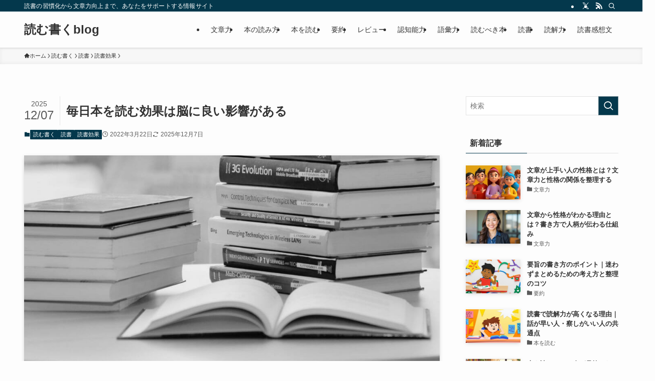

--- FILE ---
content_type: text/html; charset=UTF-8
request_url: https://titulkykserialum.net/mainiti-hon-yomu-kouka/
body_size: 39298
content:
<!DOCTYPE html>
<html lang="ja" data-loaded="false" data-scrolled="false" data-spmenu="closed">
<head><meta charset="utf-8"><script>if(navigator.userAgent.match(/MSIE|Internet Explorer/i)||navigator.userAgent.match(/Trident\/7\..*?rv:11/i)){var href=document.location.href;if(!href.match(/[?&]nowprocket/)){if(href.indexOf("?")==-1){if(href.indexOf("#")==-1){document.location.href=href+"?nowprocket=1"}else{document.location.href=href.replace("#","?nowprocket=1#")}}else{if(href.indexOf("#")==-1){document.location.href=href+"&nowprocket=1"}else{document.location.href=href.replace("#","&nowprocket=1#")}}}}</script><script>(()=>{class RocketLazyLoadScripts{constructor(){this.v="2.0.4",this.userEvents=["keydown","keyup","mousedown","mouseup","mousemove","mouseover","mouseout","touchmove","touchstart","touchend","touchcancel","wheel","click","dblclick","input"],this.attributeEvents=["onblur","onclick","oncontextmenu","ondblclick","onfocus","onmousedown","onmouseenter","onmouseleave","onmousemove","onmouseout","onmouseover","onmouseup","onmousewheel","onscroll","onsubmit"]}async t(){this.i(),this.o(),/iP(ad|hone)/.test(navigator.userAgent)&&this.h(),this.u(),this.l(this),this.m(),this.k(this),this.p(this),this._(),await Promise.all([this.R(),this.L()]),this.lastBreath=Date.now(),this.S(this),this.P(),this.D(),this.O(),this.M(),await this.C(this.delayedScripts.normal),await this.C(this.delayedScripts.defer),await this.C(this.delayedScripts.async),await this.T(),await this.F(),await this.j(),await this.A(),window.dispatchEvent(new Event("rocket-allScriptsLoaded")),this.everythingLoaded=!0,this.lastTouchEnd&&await new Promise(t=>setTimeout(t,500-Date.now()+this.lastTouchEnd)),this.I(),this.H(),this.U(),this.W()}i(){this.CSPIssue=sessionStorage.getItem("rocketCSPIssue"),document.addEventListener("securitypolicyviolation",t=>{this.CSPIssue||"script-src-elem"!==t.violatedDirective||"data"!==t.blockedURI||(this.CSPIssue=!0,sessionStorage.setItem("rocketCSPIssue",!0))},{isRocket:!0})}o(){window.addEventListener("pageshow",t=>{this.persisted=t.persisted,this.realWindowLoadedFired=!0},{isRocket:!0}),window.addEventListener("pagehide",()=>{this.onFirstUserAction=null},{isRocket:!0})}h(){let t;function e(e){t=e}window.addEventListener("touchstart",e,{isRocket:!0}),window.addEventListener("touchend",function i(o){o.changedTouches[0]&&t.changedTouches[0]&&Math.abs(o.changedTouches[0].pageX-t.changedTouches[0].pageX)<10&&Math.abs(o.changedTouches[0].pageY-t.changedTouches[0].pageY)<10&&o.timeStamp-t.timeStamp<200&&(window.removeEventListener("touchstart",e,{isRocket:!0}),window.removeEventListener("touchend",i,{isRocket:!0}),"INPUT"===o.target.tagName&&"text"===o.target.type||(o.target.dispatchEvent(new TouchEvent("touchend",{target:o.target,bubbles:!0})),o.target.dispatchEvent(new MouseEvent("mouseover",{target:o.target,bubbles:!0})),o.target.dispatchEvent(new PointerEvent("click",{target:o.target,bubbles:!0,cancelable:!0,detail:1,clientX:o.changedTouches[0].clientX,clientY:o.changedTouches[0].clientY})),event.preventDefault()))},{isRocket:!0})}q(t){this.userActionTriggered||("mousemove"!==t.type||this.firstMousemoveIgnored?"keyup"===t.type||"mouseover"===t.type||"mouseout"===t.type||(this.userActionTriggered=!0,this.onFirstUserAction&&this.onFirstUserAction()):this.firstMousemoveIgnored=!0),"click"===t.type&&t.preventDefault(),t.stopPropagation(),t.stopImmediatePropagation(),"touchstart"===this.lastEvent&&"touchend"===t.type&&(this.lastTouchEnd=Date.now()),"click"===t.type&&(this.lastTouchEnd=0),this.lastEvent=t.type,t.composedPath&&t.composedPath()[0].getRootNode()instanceof ShadowRoot&&(t.rocketTarget=t.composedPath()[0]),this.savedUserEvents.push(t)}u(){this.savedUserEvents=[],this.userEventHandler=this.q.bind(this),this.userEvents.forEach(t=>window.addEventListener(t,this.userEventHandler,{passive:!1,isRocket:!0})),document.addEventListener("visibilitychange",this.userEventHandler,{isRocket:!0})}U(){this.userEvents.forEach(t=>window.removeEventListener(t,this.userEventHandler,{passive:!1,isRocket:!0})),document.removeEventListener("visibilitychange",this.userEventHandler,{isRocket:!0}),this.savedUserEvents.forEach(t=>{(t.rocketTarget||t.target).dispatchEvent(new window[t.constructor.name](t.type,t))})}m(){const t="return false",e=Array.from(this.attributeEvents,t=>"data-rocket-"+t),i="["+this.attributeEvents.join("],[")+"]",o="[data-rocket-"+this.attributeEvents.join("],[data-rocket-")+"]",s=(e,i,o)=>{o&&o!==t&&(e.setAttribute("data-rocket-"+i,o),e["rocket"+i]=new Function("event",o),e.setAttribute(i,t))};new MutationObserver(t=>{for(const n of t)"attributes"===n.type&&(n.attributeName.startsWith("data-rocket-")||this.everythingLoaded?n.attributeName.startsWith("data-rocket-")&&this.everythingLoaded&&this.N(n.target,n.attributeName.substring(12)):s(n.target,n.attributeName,n.target.getAttribute(n.attributeName))),"childList"===n.type&&n.addedNodes.forEach(t=>{if(t.nodeType===Node.ELEMENT_NODE)if(this.everythingLoaded)for(const i of[t,...t.querySelectorAll(o)])for(const t of i.getAttributeNames())e.includes(t)&&this.N(i,t.substring(12));else for(const e of[t,...t.querySelectorAll(i)])for(const t of e.getAttributeNames())this.attributeEvents.includes(t)&&s(e,t,e.getAttribute(t))})}).observe(document,{subtree:!0,childList:!0,attributeFilter:[...this.attributeEvents,...e]})}I(){this.attributeEvents.forEach(t=>{document.querySelectorAll("[data-rocket-"+t+"]").forEach(e=>{this.N(e,t)})})}N(t,e){const i=t.getAttribute("data-rocket-"+e);i&&(t.setAttribute(e,i),t.removeAttribute("data-rocket-"+e))}k(t){Object.defineProperty(HTMLElement.prototype,"onclick",{get(){return this.rocketonclick||null},set(e){this.rocketonclick=e,this.setAttribute(t.everythingLoaded?"onclick":"data-rocket-onclick","this.rocketonclick(event)")}})}S(t){function e(e,i){let o=e[i];e[i]=null,Object.defineProperty(e,i,{get:()=>o,set(s){t.everythingLoaded?o=s:e["rocket"+i]=o=s}})}e(document,"onreadystatechange"),e(window,"onload"),e(window,"onpageshow");try{Object.defineProperty(document,"readyState",{get:()=>t.rocketReadyState,set(e){t.rocketReadyState=e},configurable:!0}),document.readyState="loading"}catch(t){console.log("WPRocket DJE readyState conflict, bypassing")}}l(t){this.originalAddEventListener=EventTarget.prototype.addEventListener,this.originalRemoveEventListener=EventTarget.prototype.removeEventListener,this.savedEventListeners=[],EventTarget.prototype.addEventListener=function(e,i,o){o&&o.isRocket||!t.B(e,this)&&!t.userEvents.includes(e)||t.B(e,this)&&!t.userActionTriggered||e.startsWith("rocket-")||t.everythingLoaded?t.originalAddEventListener.call(this,e,i,o):(t.savedEventListeners.push({target:this,remove:!1,type:e,func:i,options:o}),"mouseenter"!==e&&"mouseleave"!==e||t.originalAddEventListener.call(this,e,t.savedUserEvents.push,o))},EventTarget.prototype.removeEventListener=function(e,i,o){o&&o.isRocket||!t.B(e,this)&&!t.userEvents.includes(e)||t.B(e,this)&&!t.userActionTriggered||e.startsWith("rocket-")||t.everythingLoaded?t.originalRemoveEventListener.call(this,e,i,o):t.savedEventListeners.push({target:this,remove:!0,type:e,func:i,options:o})}}J(t,e){this.savedEventListeners=this.savedEventListeners.filter(i=>{let o=i.type,s=i.target||window;return e!==o||t!==s||(this.B(o,s)&&(i.type="rocket-"+o),this.$(i),!1)})}H(){EventTarget.prototype.addEventListener=this.originalAddEventListener,EventTarget.prototype.removeEventListener=this.originalRemoveEventListener,this.savedEventListeners.forEach(t=>this.$(t))}$(t){t.remove?this.originalRemoveEventListener.call(t.target,t.type,t.func,t.options):this.originalAddEventListener.call(t.target,t.type,t.func,t.options)}p(t){let e;function i(e){return t.everythingLoaded?e:e.split(" ").map(t=>"load"===t||t.startsWith("load.")?"rocket-jquery-load":t).join(" ")}function o(o){function s(e){const s=o.fn[e];o.fn[e]=o.fn.init.prototype[e]=function(){return this[0]===window&&t.userActionTriggered&&("string"==typeof arguments[0]||arguments[0]instanceof String?arguments[0]=i(arguments[0]):"object"==typeof arguments[0]&&Object.keys(arguments[0]).forEach(t=>{const e=arguments[0][t];delete arguments[0][t],arguments[0][i(t)]=e})),s.apply(this,arguments),this}}if(o&&o.fn&&!t.allJQueries.includes(o)){const e={DOMContentLoaded:[],"rocket-DOMContentLoaded":[]};for(const t in e)document.addEventListener(t,()=>{e[t].forEach(t=>t())},{isRocket:!0});o.fn.ready=o.fn.init.prototype.ready=function(i){function s(){parseInt(o.fn.jquery)>2?setTimeout(()=>i.bind(document)(o)):i.bind(document)(o)}return"function"==typeof i&&(t.realDomReadyFired?!t.userActionTriggered||t.fauxDomReadyFired?s():e["rocket-DOMContentLoaded"].push(s):e.DOMContentLoaded.push(s)),o([])},s("on"),s("one"),s("off"),t.allJQueries.push(o)}e=o}t.allJQueries=[],o(window.jQuery),Object.defineProperty(window,"jQuery",{get:()=>e,set(t){o(t)}})}P(){const t=new Map;document.write=document.writeln=function(e){const i=document.currentScript,o=document.createRange(),s=i.parentElement;let n=t.get(i);void 0===n&&(n=i.nextSibling,t.set(i,n));const c=document.createDocumentFragment();o.setStart(c,0),c.appendChild(o.createContextualFragment(e)),s.insertBefore(c,n)}}async R(){return new Promise(t=>{this.userActionTriggered?t():this.onFirstUserAction=t})}async L(){return new Promise(t=>{document.addEventListener("DOMContentLoaded",()=>{this.realDomReadyFired=!0,t()},{isRocket:!0})})}async j(){return this.realWindowLoadedFired?Promise.resolve():new Promise(t=>{window.addEventListener("load",t,{isRocket:!0})})}M(){this.pendingScripts=[];this.scriptsMutationObserver=new MutationObserver(t=>{for(const e of t)e.addedNodes.forEach(t=>{"SCRIPT"!==t.tagName||t.noModule||t.isWPRocket||this.pendingScripts.push({script:t,promise:new Promise(e=>{const i=()=>{const i=this.pendingScripts.findIndex(e=>e.script===t);i>=0&&this.pendingScripts.splice(i,1),e()};t.addEventListener("load",i,{isRocket:!0}),t.addEventListener("error",i,{isRocket:!0}),setTimeout(i,1e3)})})})}),this.scriptsMutationObserver.observe(document,{childList:!0,subtree:!0})}async F(){await this.X(),this.pendingScripts.length?(await this.pendingScripts[0].promise,await this.F()):this.scriptsMutationObserver.disconnect()}D(){this.delayedScripts={normal:[],async:[],defer:[]},document.querySelectorAll("script[type$=rocketlazyloadscript]").forEach(t=>{t.hasAttribute("data-rocket-src")?t.hasAttribute("async")&&!1!==t.async?this.delayedScripts.async.push(t):t.hasAttribute("defer")&&!1!==t.defer||"module"===t.getAttribute("data-rocket-type")?this.delayedScripts.defer.push(t):this.delayedScripts.normal.push(t):this.delayedScripts.normal.push(t)})}async _(){await this.L();let t=[];document.querySelectorAll("script[type$=rocketlazyloadscript][data-rocket-src]").forEach(e=>{let i=e.getAttribute("data-rocket-src");if(i&&!i.startsWith("data:")){i.startsWith("//")&&(i=location.protocol+i);try{const o=new URL(i).origin;o!==location.origin&&t.push({src:o,crossOrigin:e.crossOrigin||"module"===e.getAttribute("data-rocket-type")})}catch(t){}}}),t=[...new Map(t.map(t=>[JSON.stringify(t),t])).values()],this.Y(t,"preconnect")}async G(t){if(await this.K(),!0!==t.noModule||!("noModule"in HTMLScriptElement.prototype))return new Promise(e=>{let i;function o(){(i||t).setAttribute("data-rocket-status","executed"),e()}try{if(navigator.userAgent.includes("Firefox/")||""===navigator.vendor||this.CSPIssue)i=document.createElement("script"),[...t.attributes].forEach(t=>{let e=t.nodeName;"type"!==e&&("data-rocket-type"===e&&(e="type"),"data-rocket-src"===e&&(e="src"),i.setAttribute(e,t.nodeValue))}),t.text&&(i.text=t.text),t.nonce&&(i.nonce=t.nonce),i.hasAttribute("src")?(i.addEventListener("load",o,{isRocket:!0}),i.addEventListener("error",()=>{i.setAttribute("data-rocket-status","failed-network"),e()},{isRocket:!0}),setTimeout(()=>{i.isConnected||e()},1)):(i.text=t.text,o()),i.isWPRocket=!0,t.parentNode.replaceChild(i,t);else{const i=t.getAttribute("data-rocket-type"),s=t.getAttribute("data-rocket-src");i?(t.type=i,t.removeAttribute("data-rocket-type")):t.removeAttribute("type"),t.addEventListener("load",o,{isRocket:!0}),t.addEventListener("error",i=>{this.CSPIssue&&i.target.src.startsWith("data:")?(console.log("WPRocket: CSP fallback activated"),t.removeAttribute("src"),this.G(t).then(e)):(t.setAttribute("data-rocket-status","failed-network"),e())},{isRocket:!0}),s?(t.fetchPriority="high",t.removeAttribute("data-rocket-src"),t.src=s):t.src="data:text/javascript;base64,"+window.btoa(unescape(encodeURIComponent(t.text)))}}catch(i){t.setAttribute("data-rocket-status","failed-transform"),e()}});t.setAttribute("data-rocket-status","skipped")}async C(t){const e=t.shift();return e?(e.isConnected&&await this.G(e),this.C(t)):Promise.resolve()}O(){this.Y([...this.delayedScripts.normal,...this.delayedScripts.defer,...this.delayedScripts.async],"preload")}Y(t,e){this.trash=this.trash||[];let i=!0;var o=document.createDocumentFragment();t.forEach(t=>{const s=t.getAttribute&&t.getAttribute("data-rocket-src")||t.src;if(s&&!s.startsWith("data:")){const n=document.createElement("link");n.href=s,n.rel=e,"preconnect"!==e&&(n.as="script",n.fetchPriority=i?"high":"low"),t.getAttribute&&"module"===t.getAttribute("data-rocket-type")&&(n.crossOrigin=!0),t.crossOrigin&&(n.crossOrigin=t.crossOrigin),t.integrity&&(n.integrity=t.integrity),t.nonce&&(n.nonce=t.nonce),o.appendChild(n),this.trash.push(n),i=!1}}),document.head.appendChild(o)}W(){this.trash.forEach(t=>t.remove())}async T(){try{document.readyState="interactive"}catch(t){}this.fauxDomReadyFired=!0;try{await this.K(),this.J(document,"readystatechange"),document.dispatchEvent(new Event("rocket-readystatechange")),await this.K(),document.rocketonreadystatechange&&document.rocketonreadystatechange(),await this.K(),this.J(document,"DOMContentLoaded"),document.dispatchEvent(new Event("rocket-DOMContentLoaded")),await this.K(),this.J(window,"DOMContentLoaded"),window.dispatchEvent(new Event("rocket-DOMContentLoaded"))}catch(t){console.error(t)}}async A(){try{document.readyState="complete"}catch(t){}try{await this.K(),this.J(document,"readystatechange"),document.dispatchEvent(new Event("rocket-readystatechange")),await this.K(),document.rocketonreadystatechange&&document.rocketonreadystatechange(),await this.K(),this.J(window,"load"),window.dispatchEvent(new Event("rocket-load")),await this.K(),window.rocketonload&&window.rocketonload(),await this.K(),this.allJQueries.forEach(t=>t(window).trigger("rocket-jquery-load")),await this.K(),this.J(window,"pageshow");const t=new Event("rocket-pageshow");t.persisted=this.persisted,window.dispatchEvent(t),await this.K(),window.rocketonpageshow&&window.rocketonpageshow({persisted:this.persisted})}catch(t){console.error(t)}}async K(){Date.now()-this.lastBreath>45&&(await this.X(),this.lastBreath=Date.now())}async X(){return document.hidden?new Promise(t=>setTimeout(t)):new Promise(t=>requestAnimationFrame(t))}B(t,e){return e===document&&"readystatechange"===t||(e===document&&"DOMContentLoaded"===t||(e===window&&"DOMContentLoaded"===t||(e===window&&"load"===t||e===window&&"pageshow"===t)))}static run(){(new RocketLazyLoadScripts).t()}}RocketLazyLoadScripts.run()})();</script>
<meta name="format-detection" content="telephone=no">
<meta http-equiv="X-UA-Compatible" content="IE=edge">
<meta name="viewport" content="width=device-width, viewport-fit=cover">
<title>毎日本を読む効果｜脳強化・記憶力・集中力・思考力から習慣化まで実現</title>
<style id="wpr-usedcss">img:is([sizes=auto i],[sizes^="auto," i]){contain-intrinsic-size:3000px 1500px}:root{--wp-block-synced-color:#7a00df;--wp-block-synced-color--rgb:122,0,223;--wp-bound-block-color:var(--wp-block-synced-color);--wp-editor-canvas-background:#ddd;--wp-admin-theme-color:#007cba;--wp-admin-theme-color--rgb:0,124,186;--wp-admin-theme-color-darker-10:#006ba1;--wp-admin-theme-color-darker-10--rgb:0,107,160.5;--wp-admin-theme-color-darker-20:#005a87;--wp-admin-theme-color-darker-20--rgb:0,90,135;--wp-admin-border-width-focus:2px}@media (min-resolution:192dpi){:root{--wp-admin-border-width-focus:1.5px}}:root{--wp--preset--font-size--normal:16px;--wp--preset--font-size--huge:42px}html :where(.has-border-color){border-style:solid}html :where([style*=border-top-color]){border-top-style:solid}html :where([style*=border-right-color]){border-right-style:solid}html :where([style*=border-bottom-color]){border-bottom-style:solid}html :where([style*=border-left-color]){border-left-style:solid}html :where([style*=border-width]){border-style:solid}html :where([style*=border-top-width]){border-top-style:solid}html :where([style*=border-right-width]){border-right-style:solid}html :where([style*=border-bottom-width]){border-bottom-style:solid}html :where([style*=border-left-width]){border-left-style:solid}html :where(img[class*=wp-image-]){height:auto;max-width:100%}:where(figure){margin:0 0 1em}html :where(.is-position-sticky){--wp-admin--admin-bar--position-offset:var(--wp-admin--admin-bar--height,0px)}@media screen and (max-width:600px){html :where(.is-position-sticky){--wp-admin--admin-bar--position-offset:0px}}.wp-block-image>a,.wp-block-image>figure>a{display:inline-block}.wp-block-image img{box-sizing:border-box;height:auto;max-width:100%;vertical-align:bottom}@media not (prefers-reduced-motion){.wp-block-image img.hide{visibility:hidden}.wp-block-image img.show{animation:.4s show-content-image}}.wp-block-image :where(figcaption){margin-bottom:1em;margin-top:.5em}:root :where(.wp-block-image.is-style-rounded img,.wp-block-image .is-style-rounded img){border-radius:9999px}.wp-block-image figure{margin:0}@keyframes show-content-image{0%{visibility:hidden}99%{visibility:hidden}to{visibility:visible}}ol,ul{box-sizing:border-box}:root :where(.wp-block-list.has-background){padding:1.25em 2.375em}:root :where(p.has-background){padding:1.25em 2.375em}:where(p.has-text-color:not(.has-link-color)) a{color:inherit}:root{--wp--preset--aspect-ratio--square:1;--wp--preset--aspect-ratio--4-3:4/3;--wp--preset--aspect-ratio--3-4:3/4;--wp--preset--aspect-ratio--3-2:3/2;--wp--preset--aspect-ratio--2-3:2/3;--wp--preset--aspect-ratio--16-9:16/9;--wp--preset--aspect-ratio--9-16:9/16;--wp--preset--color--black:#000;--wp--preset--color--cyan-bluish-gray:#abb8c3;--wp--preset--color--white:#fff;--wp--preset--color--pale-pink:#f78da7;--wp--preset--color--vivid-red:#cf2e2e;--wp--preset--color--luminous-vivid-orange:#ff6900;--wp--preset--color--luminous-vivid-amber:#fcb900;--wp--preset--color--light-green-cyan:#7bdcb5;--wp--preset--color--vivid-green-cyan:#00d084;--wp--preset--color--pale-cyan-blue:#8ed1fc;--wp--preset--color--vivid-cyan-blue:#0693e3;--wp--preset--color--vivid-purple:#9b51e0;--wp--preset--color--swl-main:var(--color_main);--wp--preset--color--swl-main-thin:var(--color_main_thin);--wp--preset--color--swl-gray:var(--color_gray);--wp--preset--color--swl-deep-01:var(--color_deep01);--wp--preset--color--swl-deep-02:var(--color_deep02);--wp--preset--color--swl-deep-03:var(--color_deep03);--wp--preset--color--swl-deep-04:var(--color_deep04);--wp--preset--color--swl-pale-01:var(--color_pale01);--wp--preset--color--swl-pale-02:var(--color_pale02);--wp--preset--color--swl-pale-03:var(--color_pale03);--wp--preset--color--swl-pale-04:var(--color_pale04);--wp--preset--gradient--vivid-cyan-blue-to-vivid-purple:linear-gradient(135deg,rgb(6, 147, 227) 0%,rgb(155, 81, 224) 100%);--wp--preset--gradient--light-green-cyan-to-vivid-green-cyan:linear-gradient(135deg,rgb(122, 220, 180) 0%,rgb(0, 208, 130) 100%);--wp--preset--gradient--luminous-vivid-amber-to-luminous-vivid-orange:linear-gradient(135deg,rgb(252, 185, 0) 0%,rgb(255, 105, 0) 100%);--wp--preset--gradient--luminous-vivid-orange-to-vivid-red:linear-gradient(135deg,rgb(255, 105, 0) 0%,rgb(207, 46, 46) 100%);--wp--preset--gradient--very-light-gray-to-cyan-bluish-gray:linear-gradient(135deg,rgb(238, 238, 238) 0%,rgb(169, 184, 195) 100%);--wp--preset--gradient--cool-to-warm-spectrum:linear-gradient(135deg,rgb(74, 234, 220) 0%,rgb(151, 120, 209) 20%,rgb(207, 42, 186) 40%,rgb(238, 44, 130) 60%,rgb(251, 105, 98) 80%,rgb(254, 248, 76) 100%);--wp--preset--gradient--blush-light-purple:linear-gradient(135deg,rgb(255, 206, 236) 0%,rgb(152, 150, 240) 100%);--wp--preset--gradient--blush-bordeaux:linear-gradient(135deg,rgb(254, 205, 165) 0%,rgb(254, 45, 45) 50%,rgb(107, 0, 62) 100%);--wp--preset--gradient--luminous-dusk:linear-gradient(135deg,rgb(255, 203, 112) 0%,rgb(199, 81, 192) 50%,rgb(65, 88, 208) 100%);--wp--preset--gradient--pale-ocean:linear-gradient(135deg,rgb(255, 245, 203) 0%,rgb(182, 227, 212) 50%,rgb(51, 167, 181) 100%);--wp--preset--gradient--electric-grass:linear-gradient(135deg,rgb(202, 248, 128) 0%,rgb(113, 206, 126) 100%);--wp--preset--gradient--midnight:linear-gradient(135deg,rgb(2, 3, 129) 0%,rgb(40, 116, 252) 100%);--wp--preset--font-size--small:0.9em;--wp--preset--font-size--medium:1.1em;--wp--preset--font-size--large:1.25em;--wp--preset--font-size--x-large:42px;--wp--preset--font-size--xs:0.75em;--wp--preset--font-size--huge:1.6em;--wp--preset--spacing--20:0.44rem;--wp--preset--spacing--30:0.67rem;--wp--preset--spacing--40:1rem;--wp--preset--spacing--50:1.5rem;--wp--preset--spacing--60:2.25rem;--wp--preset--spacing--70:3.38rem;--wp--preset--spacing--80:5.06rem;--wp--preset--shadow--natural:6px 6px 9px rgba(0, 0, 0, .2);--wp--preset--shadow--deep:12px 12px 50px rgba(0, 0, 0, .4);--wp--preset--shadow--sharp:6px 6px 0px rgba(0, 0, 0, .2);--wp--preset--shadow--outlined:6px 6px 0px -3px rgb(255, 255, 255),6px 6px rgb(0, 0, 0);--wp--preset--shadow--crisp:6px 6px 0px rgb(0, 0, 0)}:where(.is-layout-grid){gap:.5em}:where(.wp-block-columns.is-layout-flex){gap:2em}:where(.wp-block-columns.is-layout-grid){gap:2em}:where(.wp-block-post-template.is-layout-flex){gap:1.25em}:where(.wp-block-post-template.is-layout-grid){gap:1.25em}@font-face{font-display:swap;font-family:icomoon;font-style:normal;font-weight:400;src:url(https://titulkykserialum.net/wp-content/themes/swell/assets/fonts/icomoon.woff2?fq24x) format("woff2"),url(https://titulkykserialum.net/wp-content/themes/swell/assets/fonts/icomoon.ttf?fq24x) format("truetype"),url(https://titulkykserialum.net/wp-content/themes/swell/assets/fonts/icomoon.woff?fq24x) format("woff"),url(https://titulkykserialum.net/wp-content/themes/swell/assets/fonts/icomoon.svg?fq24x#icomoon) format("svg")}[class*=" icon-"]:before,[class^=icon-]:before{-webkit-font-smoothing:antialiased;-moz-osx-font-smoothing:grayscale;font-family:icomoon!important;font-style:normal;font-variant:normal;font-weight:400;line-height:1;text-transform:none}.icon-chevron-up:before{content:"\e912"}.icon-home:before{content:"\e922"}.icon-folder:before{content:"\e92f"}.icon-modified:before{content:"\e92d"}.icon-posted:before{content:"\e931"}.icon-batsu:before{content:"\e91f"}.icon-index:before{content:"\e918"}.icon-search:before{content:"\e92e"}.icon-close-thin:before{content:"\e920"}.icon-menu-thin:before{content:"\e91b"}.icon-rss:before{content:"\e90b"}.icon-twitter-x:before{content:"\e926"}#fix_bottom_menu:before,.l-fixHeader:before,.p-spMenu__inner:before,[data-type=type1] .p-blogCard__inner:before{content:"";height:100%;left:0;position:absolute;top:0;width:100%;z-index:0}.w-singleTop{margin:2em 0}.c-categoryList:before,code.file_name:before{-webkit-font-smoothing:antialiased;-moz-osx-font-smoothing:grayscale;font-family:icomoon!important;font-style:normal;font-variant:normal;font-weight:400;line-height:1;text-transform:none}.p-breadcrumb__item:after{background-color:currentcolor;-webkit-clip-path:polygon(45% 9%,75% 51%,45% 90%,30% 90%,60% 50%,30% 10%);clip-path:polygon(45% 9%,75% 51%,45% 90%,30% 90%,60% 50%,30% 10%);content:"";display:block;height:10px;margin:0;opacity:.8;width:10px}@-webkit-keyframes flash{0%{opacity:.6}to{opacity:1}}@keyframes flash{0%{opacity:.6}to{opacity:1}}:root{--color_border:hsla(0,0%,78%,.5);--color_gray:hsla(0,0%,78%,.15);--swl-color_hov_gray:rgba(3, 2, 2, .05);--swl-color_shadow:rgba(0, 0, 0, .12);--swl-fz--root:3.6vw;--swl-fz--side:var(--swl-fz--root);--swl-block-margin:2em;--swl-sidebar_width:280px;--swl-sidebar_margin:24px;--swl-pad_post_content:0px;--swl-pad_container:4vw;--swl-h2-margin--x:-2vw;--swl-box_shadow:0 2px 4px rgba(0, 0, 0, .05),0 4px 4px -4px rgba(0, 0, 0, .1);--swl-img_shadow:0 2px 8px rgba(0, 0, 0, .1),0 4px 8px -4px rgba(0, 0, 0, .2);--swl-btn_shadow:0 2px 2px rgba(0, 0, 0, .1),0 4px 8px -4px rgba(0, 0, 0, .2);--swl-text_color--black:#333;--swl-text_color--white:#fff;--swl-fz--xs:.75em;--swl-fz--small:.9em;--swl-fz--normal:1rem;--swl-fz--medium:1.1em;--swl-fz--large:1.25em;--swl-fz--huge:1.6em;--swl-list-padding--left:1.5em;--swl-list-padding--has_bg:1em 1em 1em 1.75em}html{font-size:var(--swl-fz--root)}.c-plainBtn{-webkit-appearance:none;-o-appearance:none;appearance:none;background-color:transparent;border:none;box-shadow:none}*,.c-plainBtn{margin:0;padding:0}*{box-sizing:border-box;font-family:inherit;font-size:inherit;line-height:inherit}:after,:before{box-sizing:inherit;text-decoration:inherit;vertical-align:inherit}ruby>rt{font-size:50%}main{display:block}:where(ol:not([type])),:where(ul:not([type])){list-style:none}table{border-collapse:collapse;border-spacing:0}img{border-style:none;height:auto;max-width:100%}video{outline:0}code{-moz-tab-size:4;-o-tab-size:4;tab-size:4}svg:not([fill]){fill:currentcolor}[hidden]{display:none}button,input,optgroup,select,textarea{font-family:inherit;font-size:inherit;line-height:inherit}button,input{overflow:visible}button,select{text-transform:none}[type=button],[type=submit],button{-webkit-appearance:button;cursor:pointer;display:inline-block}[role=button]{cursor:pointer}fieldset{padding:.35em .75em .625em}legend{box-sizing:border-box;color:inherit;display:table;max-width:100%;padding:0;white-space:normal}button,input,select,textarea{background-color:#f7f7f7;border:1px solid hsla(0,0%,78%,.5);border-radius:0;color:#333;padding:.25em .5em}[aria-controls]{cursor:pointer}html{letter-spacing:var(--swl-letter_spacing,normal)}body{word-wrap:break-word;-webkit-text-size-adjust:100%;background-color:var(--color_bg);color:var(--color_text);font-family:var(--swl-font_family);font-size:1rem;font-weight:var(--swl-font_weight);line-height:1.6;max-width:100%;min-width:100%;overflow-wrap:break-word;overflow-x:clip;position:relative}a{color:var(--color_link)}#lp-content .post_content,#main_content .post_content{font-size:var(--swl-fz--content,16px)}[data-spmenu=opened] #wpadminbar{z-index:1}#fix_bottom_menu{bottom:-60px;display:none;left:0;position:fixed}[data-spmenu=opened] body>.adsbygoogle{top:-140px!important}.-index-off .widget_swell_index,.-index-off [data-onclick=toggleIndex]{display:none}.-index-off .widget_swell_index+.c-widget{margin-top:0!important}.l-article{max-width:var(--article_size);padding-left:0;padding-right:0}.lp-content .l-article{margin-left:auto;margin-right:auto}#body_wrap{max-width:100%;overflow-x:clip;position:relative;z-index:1}.l-container{margin-left:auto;margin-right:auto;max-width:calc(var(--container_size,0px) + var(--swl-pad_container,0px)*2);padding-left:var(--swl-pad_container,0);padding-right:var(--swl-pad_container,0)}.l-content{margin:0 auto 6em;padding-top:2em;position:relative;z-index:1}.l-fixHeader{left:0;margin-top:var(--swl-adminbarH,0);opacity:0;position:fixed;top:0;-webkit-transform:translateY(calc(var(--swl-fix_headerH,100px)*-1));transform:translateY(calc(var(--swl-fix_headerH,100px)*-1));visibility:hidden;width:100%;z-index:101}.l-fixHeader[data-ready]{transition:all .5s}.l-fixHeader:before{background:var(--color_header_bg);display:block}.c-gnav{display:flex;height:100%;text-align:center}.c-gnav a{text-decoration:none}.c-gnav .ttl{color:inherit;line-height:1;position:relative;z-index:1}.c-gnav>.menu-item{height:100%;position:relative}.c-gnav>.menu-item:hover>.sub-menu{opacity:1;visibility:visible}.c-gnav>.menu-item>a{color:inherit;display:flex;flex-direction:column;height:100%;justify-content:center;padding:0 12px;position:relative;white-space:nowrap}.c-gnav>.menu-item>a .ttl{display:block;font-size:14px}.c-gnav>.menu-item>a:after{bottom:0;content:"";display:block;left:0;position:absolute;transition:width .25s,height .25s,-webkit-transform .25s;transition:transform .25s,width .25s,height .25s;transition:transform .25s,width .25s,height .25s,-webkit-transform .25s}.c-gnav>.menu-item>a .c-submenuToggleBtn{display:none}.c-gnav>.menu-item>.sub-menu{left:50%;top:100%;-webkit-transform:translateX(-50%);transform:translateX(-50%)}.c-gnav .sub-menu{box-shadow:0 2px 4px rgba(0,0,0,.1);opacity:0;position:absolute;text-align:left;transition:opacity .25s,visibility .25s;visibility:hidden;width:15em;z-index:1}.c-gnav .sub-menu li{position:relative}.c-gnav .sub-menu .ttl{font-size:.9em;left:0;position:relative;transition:left .25s}.c-gnav .sub-menu a{color:inherit;display:block;padding:.5em .75em;position:relative}.c-gnav .sub-menu a:hover{background-color:var(--swl-color_hov_gray)}.l-header{background:var(--color_header_bg);left:0;top:0;z-index:100}.l-header,.l-header__inner{position:relative;width:100%}.l-header__inner{color:var(--color_header_text);z-index:1}.l-header__inner .c-catchphrase{letter-spacing:var(--swl-letter_spacing,.2px)}.l-header__logo{line-height:1}.c-headLogo.-txt{align-items:center;display:flex}.c-headLogo__link{display:block;text-decoration:none}.-txt .c-headLogo__link{color:inherit;display:block;font-size:5vw;font-weight:700}.w-header{align-items:center;display:flex}.l-header__customBtn,.l-header__menuBtn{height:var(--logo_size_sp);line-height:1.25;text-align:center;width:var(--logo_size_sp)}.l-mainContent{position:static!important;width:100%}.-sidebar-on .l-mainContent{max-width:100%}.l-mainContent__inner>:first-child,.post_content>:first-child{margin-top:0!important}.l-mainContent__inner>:last-child,.post_content>:last-child{margin-bottom:0!important}.l-scrollObserver{display:block;height:1px;left:0;pointer-events:none;position:absolute;top:100px;visibility:hidden;width:100%;z-index:1000}#sidebar{font-size:var(--swl-fz--side);position:relative}.c-listMenu.c-listMenu li{margin:0;position:relative}.c-listMenu a{border-bottom:1px solid var(--color_border);color:inherit;display:block;line-height:1.4;position:relative;text-decoration:none}.c-listMenu a:hover{background-color:var(--swl-color_hov_gray)}.c-categoryList{color:var(--color_main)}.c-categoryList:before{content:"\e92f"}.c-categoryList__link{border-radius:1px;display:block;line-height:1;padding:4px .5em;text-decoration:none}.c-categoryList__link{background-color:var(--color_main);color:#fff}.l-mainContent .c-categoryList__link.-current{background:0 0;box-shadow:inset 0 0 0 1px currentcolor;color:inherit}.c-fixBtn{align-items:center;background:#fff;border:1px solid var(--color_main);border-radius:var(--swl-radius--8,0);box-shadow:var(--swl-box_shadow);color:var(--color_main);cursor:pointer;display:flex;flex-direction:column;height:52px;justify-content:center;letter-spacing:normal;line-height:1;opacity:.75;overflow:hidden;text-align:center;transition:all .25s;width:52px}.c-fixBtn+.c-fixBtn{margin-top:16px}.c-fixBtn__icon{display:block;font-size:20px}.c-fixBtn__label{-webkit-font-feature-settings:"palt";font-feature-settings:"palt";display:block;font-size:10px;-webkit-transform:scale(.9);transform:scale(.9)}#fix_tocbtn .c-fixBtn__label{margin-top:2px}#pagetop .c-fixBtn__label{margin-top:-8px}#pagetop[data-has-text="1"] .c-fixBtn__icon{-webkit-transform:translateY(-6px);transform:translateY(-6px)}.c-iconBtn{align-content:center;align-items:center;color:inherit;display:inline-flex;flex-wrap:wrap;height:100%;justify-content:center;text-decoration:none;width:100%}.c-iconBtn .-menuBtn{z-index:1}.c-iconBtn__icon{display:block;font-size:24px}.p-spMenu__closeBtn .c-iconBtn__icon{font-size:20px}.c-iconBtn__icon:before{display:block}.c-iconList{display:flex;flex-wrap:wrap}.l-footer__foot .c-iconList{justify-content:center;margin-bottom:8px}.c-iconList__link{box-sizing:content-box;color:inherit;height:1em;margin:0 3px;padding:2px;text-align:center;text-decoration:none;width:1em}.c-iconList__icon,.c-iconList__link{display:block;line-height:1}.c-iconList__icon:before{color:inherit}.c-modal{height:100%;left:0;position:fixed;top:0;transition:opacity .5s,visibility .5s;width:100%;z-index:1000}[data-loaded=false] .c-modal{display:none}.c-modal:not(.is-opened){opacity:0;pointer-events:none;visibility:hidden}.c-modal .c-modal__close{color:#fff;cursor:pointer;left:0;line-height:2;padding-top:.5em;position:absolute;text-align:center;text-shadow:1px 1px 1px #000;top:100%;width:100%}.c-overlay{background:rgba(0,0,0,.75);height:100%;left:0;position:absolute;top:0;width:100%;z-index:0}.c-postTitle{align-items:center;display:flex;flex-direction:row-reverse}.c-postTitle__ttl{font-size:5vw;line-height:1.4;width:100%}.c-postTitle__date{border-right:1px solid var(--color_border);font-weight:400;line-height:1;margin-right:.75em;padding:.5em .75em .5em 0;text-align:center}.c-postTitle__date .__y{display:block;font-size:3vw;line-height:1;margin-bottom:4px}.c-postTitle__date .__md{display:block;font-size:4.2vw}.p-postList .c-postTitle{margin:0 auto 1em;position:relative;width:100%;z-index:1}.p-postList .c-postTitle__date .__md,.p-postList .c-postTitle__ttl{font-size:4vw}.c-searchForm{position:relative}.c-searchForm__s{background-color:#fff;line-height:2;padding:4px 44px 4px 8px;width:100%}.c-searchForm__submit{border-radius:var(--swl-radius--4,0);height:100%;overflow:hidden;position:absolute;right:0;top:0;width:40px}.c-searchForm__submit:before{color:#fff;font-size:20px;left:50%;position:absolute;top:50%;-webkit-transform:translateX(-50%) translateY(-50%);transform:translateX(-50%) translateY(-50%);z-index:1}.w-header .c-searchForm__s{font-size:14px;line-height:20px}.w-header .c-searchForm__submit{width:30px}.w-header .c-searchForm__submit:before{font-size:16px}.c-postThumb{overflow:hidden;position:relative;vertical-align:middle}.c-postThumb__figure{margin:0;overflow:hidden;position:relative;width:100%;z-index:0}.c-postThumb__figure:before{content:"";display:block;height:0;padding-top:var(--card_posts_thumb_ratio)}.-type-list .c-postThumb__figure:before{padding-top:var(--list_posts_thumb_ratio)}.p-blogCard .c-postThumb__figure:before{padding-top:var(--blogcard_thumb_ratio)}.p-postList__link:hover .c-postThumb:before{opacity:.2}.p-postList__link:hover .c-postThumb__img{-webkit-transform:scale(1.06);transform:scale(1.06)}.c-postThumb__img{left:0;position:absolute;top:0;transition:-webkit-transform .25s;transition:transform .25s;transition:transform .25s,-webkit-transform .25s}.c-postTimes{align-items:center;display:flex;flex-wrap:wrap;gap:.5em}.c-postTimes__modified:before,.c-postTimes__posted:before{margin-right:.325em;position:relative;top:1px}.p-blogCard{cursor:pointer;display:block;margin:2.5em auto 2em;max-width:880px;transition:box-shadow .25s;width:100%}.p-blogCard:hover{box-shadow:0 4px 16px rgba(0,0,0,.1),0 12px 28px -12px rgba(0,0,0,.05)}.p-blogCard:hover .c-postThumb__img{opacity:1}.p-blogCard__caption{background:var(--color_content_bg);border-radius:2px;display:inline-block;font-size:11px;left:16px;line-height:2;padding:0 .5em;position:absolute;top:-1em;z-index:1}.p-blogCard__caption:before{content:"\e923";display:inline-block;font-family:icomoon;margin-right:3px}.p-blogCard__inner{align-items:center;display:flex;justify-content:space-between;margin:0;padding:16px;position:relative;transition:box-shadow .25s}.p-blogCard__thumb{flex-shrink:0;margin:0 1em 0 0;width:30%}.p-blogCard__thumb .c-postThumb__figure{margin:0;position:relative;width:100%}.p-blogCard__body{flex:1 1 auto;margin:0}.p-blogCard__title{color:inherit;display:block;font-weight:400;line-height:1.4;text-decoration:none}.p-blogCard__excerpt{display:block;font-size:.8em;line-height:1.4;margin-top:.5em;opacity:.8;word-break:break-word}[data-type=type1] .p-blogCard__caption{bottom:auto;right:auto}[data-type=type1] .p-blogCard__inner{padding-top:21px}[data-type=type1] .p-blogCard__inner:before{border:1px solid;border-radius:var(--swl-radius--2,0);display:block;pointer-events:none}.p-breadcrumb{margin:0 auto;padding:8px 0;position:relative}.p-breadcrumb.-bg-on{background:#f7f7f7}.p-breadcrumb:not(.-bg-on){padding-top:12px}.-body-solid .p-breadcrumb.-bg-on{box-shadow:inset 0 -1px 8px rgba(0,0,0,.06)}.p-breadcrumb__list{align-items:center;display:flex;font-size:10px;gap:.5em;list-style:none;overflow:hidden;width:100%}.p-breadcrumb__item{align-items:center;display:inline-flex;gap:.5em;position:relative}.p-breadcrumb__item:last-child:after{content:none}.p-breadcrumb__item:last-child span{opacity:.8}.p-breadcrumb__text{align-items:center;color:inherit;display:block;display:inline-flex;text-decoration:none;white-space:nowrap}.p-breadcrumb__text:before{margin-right:3px}.p-breadcrumb__text:hover span{opacity:.76}.p-breadcrumb__text .__home{align-items:center;display:inline-flex;gap:4px}.p-breadcrumb__text .__home:before{line-height:inherit}.single .p-breadcrumb__item:last-child>span.p-breadcrumb__text{display:none}.p-fixBtnWrap{align-items:flex-end;bottom:1.25em;display:flex;flex-direction:column;opacity:0;position:fixed;right:1em;text-align:center;-webkit-transform:translateY(-8px);transform:translateY(-8px);transition:opacity .3s,visibility .3s,-webkit-transform .3s;transition:opacity .3s,transform .3s,visibility .3s;transition:opacity .3s,transform .3s,visibility .3s,-webkit-transform .3s;visibility:hidden;z-index:99}[data-loaded=false] .p-fixBtnWrap{display:none}[data-scrolled=true] .p-fixBtnWrap{opacity:1;-webkit-transform:translateY(0);transform:translateY(0);visibility:visible}.p-postList.p-postList{list-style:none;margin-bottom:0;padding-left:0}.p-postList__item.p-postList__item:before{content:none}.-type-list .p-postList__item{margin-bottom:2em;margin-top:0}.c-widget .-type-list .p-postList__item{margin-bottom:1.5em}.p-postList__link{color:inherit;display:block;position:relative;text-decoration:none;z-index:0}.-type-list .p-postList__link{align-items:flex-start;display:flex;flex-wrap:wrap;justify-content:space-between}.-type-list .p-postList__thumb{width:36%}.p-postList__thumb:before{background:linear-gradient(45deg,var(--color_gradient1),var(--color_gradient2));content:"";display:block;height:100%;left:0;opacity:0;position:absolute;top:0;transition:opacity .25s;width:100%;z-index:1}.p-postList__body{position:relative;transition:opacity .25s}.-type-list .p-postList__item:hover .p-postList__body{opacity:.75}.-type-list .p-postList__body{width:60%}.p-postList__link:hover .p-postList__body:after{background:var(--color_main);box-shadow:none;color:#fff;opacity:1}.p-postList .p-postList__title{background:0 0;border:none;color:inherit;display:block;font-weight:700;line-height:1.5;margin:0;padding:0}.p-postList .p-postList__title:after,.p-postList .p-postList__title:before{content:none}.-type-list .p-postList__title{font-size:3.6vw}.p-postList__meta{align-items:center;display:flex;flex-wrap:wrap;font-size:10px;line-height:1.25;margin-top:.75em;position:relative}.p-postList__title+.p-postList__meta{margin-top:.25em}.p-postList__meta :before{margin-right:.25em}.c-widget .p-postList__meta{margin-top:0}.p-postList__cat,.p-postList__times{margin-right:.5em;padding:4px 0}.-w-ranking.p-postList{counter-reset:number 0}.-w-ranking .p-postList__item{position:relative}.-w-ranking .p-postList__item:before{background-color:#3c3c3c;color:#fff;content:counter(number);counter-increment:number;display:block;font-family:arial,helvetica,sans-serif;pointer-events:none;position:absolute;text-align:center;z-index:2}.-w-ranking .p-postList__item:first-child:before{background-color:#f7d305;background-image:linear-gradient(to top left,#f7bf05,#fcea7f,#fcd700,#f7d305,#eaca12,#ac9303,#f7d305,#fcea7f,#f7e705,#eaca12,#f7bf05)}.-w-ranking .p-postList__item:nth-child(2):before{background-color:#a5a5a5;background-image:linear-gradient(to top left,#a5a5a5,#e5e5e5,#ae9c9c,#a5a5a5,#a5a5a5,#7f7f7f,#a5a5a5,#e5e5e5,#a5a5a5,#a5a5a5,#a5a5a5)}.-w-ranking .p-postList__item:nth-child(3):before{background-color:#c47222;background-image:linear-gradient(to top left,#c46522,#e8b27d,#d07217,#c47222,#b9722e,#834c17,#c47222,#e8b27d,#c48022,#b9722e,#c46522)}.-w-ranking.-type-list .p-postList__item:before{font-size:3vw;left:0;line-height:2;top:0;width:2em}.p-spMenu{height:100%;left:0;position:fixed;top:0;transition:opacity 0s;width:100%;z-index:101}[data-loaded=false] .p-spMenu{display:none}[data-spmenu=closed] .p-spMenu{opacity:0;pointer-events:none;transition-delay:1s}.p-spMenu a{color:inherit}.p-spMenu .c-widget__title{margin-bottom:1.5em}.c-spnav{display:block;text-align:left}.c-spnav .menu-item{position:relative}.c-spnav>.menu-item:first-child>a{border-top:none}.c-spnav a{border-bottom:1px solid var(--color_border);display:block;padding:.75em .25em}.p-spMenu__overlay{transition:opacity .5s,visibility .5s}[data-spmenu=closed] .p-spMenu__overlay{opacity:0;visibility:hidden}.p-spMenu__inner{box-shadow:0 0 8px var(--swl-color_shadow);height:100%;padding-top:var(--logo_size_sp);position:absolute;top:0;transition:-webkit-transform .45s;transition:transform .45s;transition:transform .45s,-webkit-transform .45s;transition-timing-function:ease-out;width:88vw;z-index:1}.-left .p-spMenu__inner{left:0;-webkit-transform:translateX(-88vw);transform:translateX(-88vw)}[data-spmenu=opened] .p-spMenu__inner{-webkit-transform:translateX(0);transform:translateX(0)}.p-spMenu__closeBtn{height:var(--logo_size_sp);position:absolute;top:0;width:var(--logo_size_sp);z-index:1}.-left .p-spMenu__closeBtn{left:0}.p-spMenu__body{-webkit-overflow-scrolling:touch;height:100%;overflow-y:scroll;padding:0 4vw 10vw;position:relative}.p-spMenu__nav{margin-top:-1em;padding-bottom:.5em}.u-bg-main{background-color:var(--color_main)!important;color:#fff!important}.cf:after,.cf:before{clear:both;content:"";display:block;height:0;overflow:hidden}.none{display:none!important}.u-fz-14{font-size:14px}.u-thin{opacity:.8}.hov-opacity{transition:opacity .25s}.hov-opacity:hover{opacity:.8}.hov-flash:hover{-webkit-animation:1s flash;animation:1s flash}.hov-flash-up{transition:box-shadow .25s}.hov-flash-up:hover{-webkit-animation:1s flash;animation:1s flash;box-shadow:0 2px 8px rgba(0,0,0,.25)}.luminous{cursor:-webkit-zoom-in!important;cursor:zoom-in!important}.u-obf-cover{display:block;height:100%!important;-o-object-fit:cover;object-fit:cover;width:100%!important}.widget_swell_ad_widget{margin:0 auto;text-align:center;width:100%}.widget_swell_ad_widget iframe,.widget_swell_ad_widget ins{box-sizing:border-box;max-width:100%}.w-beforeToc{margin-bottom:4em;margin-top:4em}.w-fixSide{margin-top:2em;max-height:calc(100vh - 16px - var(--swl-adminbarH,0px) - var(--swl-fix_headerH,0px));overflow-y:auto;top:calc(8px + var(--swl-adminbarH,0px) + var(--swl-fix_headerH,0px))}.c-widget+.c-widget{margin-top:2em}.c-widget p:empty:before{content:none}.c-widget .textwidget>:not(:last-child){margin-bottom:1em}.c-widget__title{font-size:4vw;font-weight:700;margin-bottom:1.5em;overflow:hidden;position:relative}.c-widget__title:after,.c-widget__title:before{box-sizing:inherit;display:block;height:1px;position:absolute;z-index:0}.widget_search .c-widget__title{display:none}.post_count{color:#666;font-size:3vw;position:relative;right:-1px}.post_content{line-height:1.8;margin:0;max-width:100%;padding:0}.post_content>*{clear:both;margin-bottom:var(--swl-block-margin,2em)}.post_content div>:first-child,.post_content>:first-child{margin-top:0!important}.post_content div>:last-child,.post_content>:last-child{margin-bottom:0!important}.post_content h1{font-size:2em}.post_content h2{font-size:1.2em;line-height:1.4;margin:4em 0 2em;position:relative;z-index:1}.post_content>h2{margin-left:var(--swl-h2-margin--x,0);margin-right:var(--swl-h2-margin--x,0)}.post_content h3{font-size:1.1em;font-weight:700;line-height:1.4;margin:3em 0 2em;position:relative}.post_content h3:before{bottom:0;display:block;left:0;position:absolute;z-index:0}.post_content h4{font-size:1.05em;line-height:1.4;margin:3em 0 1.5em;position:relative}.post_content dt,.post_content h2,.post_content h3,.post_content h4{font-weight:700}.post_content table{border:none;border-collapse:collapse;border-spacing:0;line-height:1.6;max-width:100%;text-align:left;width:100%}.post_content :not(pre)>code{align-items:center;background:#f7f7f7;border:1px solid rgba(0,0,0,.1);border-radius:2px;color:#333;display:inline-flex;font-family:Menlo,Consolas,メイリオ,sans-serif;font-size:.9em;letter-spacing:0;line-height:1;margin:0 .5em;padding:.25em .5em}.post_content :where(ul:not([type])){list-style:disc}.post_content :where(ol:not([type])){list-style:decimal}.post_content ol,.post_content ul{padding-left:var(--swl-list-padding--left)}.post_content ol ul,.post_content ul ul{list-style:circle}.post_content li{line-height:1.5;margin:.25em 0;position:relative}.post_content li ol,.post_content li ul{margin:0}.post_content iframe{display:block;margin-left:auto;margin-right:auto;max-width:100%}.l-mainContent__inner>.post_content{margin:4em 0;padding:0 var(--swl-pad_post_content,0)}div[class*=is-style-]>*{margin-bottom:1em}.swell-block-fullWide__inner>*{margin-bottom:2em}:where(.is-layout-flex){gap:.5em}:root{--swl-box_padding:1.5em}.has-border.-border01{border:var(--border01)}.has-border{padding:var(--swl-box_padding)}.wp-block-image{text-align:center}.wp-block-image img{vertical-align:bottom}.wp-block-image:after{clear:both;content:"";display:block;height:0;visibility:hidden}.wp-block-image a{display:block;transition:opacity .25s}.wp-block-image a:hover{opacity:.8}img.border{border:1px solid rgba(0,0,0,.1)}code.file_name:before{content:"\e924";margin-right:.4em}ol.is-style-index ul li:before,ul.is-style-index li li:before{background:0 0;border-bottom:2px solid;border-left:2px solid;border-radius:0;box-shadow:none;color:inherit;content:""!important;height:calc(1em - 2px);left:.25em;opacity:.75;position:absolute;top:0;-webkit-transform:none;transform:none;-webkit-transform:scale(.75);transform:scale(.75);-webkit-transform-origin:50% 100%;transform-origin:50% 100%;width:6px}.is-style-index{--swl-list-padding--left:.25em;--swl-list-padding--has_bg:1em;list-style:none!important}.is-style-index ol,.is-style-index ul{--swl-list-padding--left:0px;list-style:none!important}li:before{letter-spacing:normal}ul.is-style-index li{padding-left:1.25em;position:relative}ul.is-style-index li:before{background-color:currentcolor;border-radius:50%;color:inherit;content:"";display:block;height:6px;left:2px;position:absolute;top:calc(.75em - 3px);width:6px}ol.is-style-index>:first-child{counter-reset:toc}ol.is-style-index ol>li,ol.is-style-index>li{margin-left:2em;padding-left:0;position:relative}ol.is-style-index ol>li:before,ol.is-style-index>li:before{border-right:1px solid;content:counters(toc,"-");counter-increment:toc;display:block;font-family:inherit;letter-spacing:-.1px;line-height:1.1;padding:0 .5em 0 0;position:absolute;right:calc(100% + .5em);top:.25em;-webkit-transform:scale(.95);transform:scale(.95);white-space:nowrap;width:auto}ol.is-style-index ol{counter-reset:toc;padding-left:1em}ol.is-style-index ol li:before{opacity:.75}ol.is-style-index ul li{counter-increment:none;margin-left:0;padding-left:1.25em}.is-style-index[reversed]>li:before{counter-increment:li -1}:where(.has-border){margin-left:.3px}@media not all and (min-width:960px){[data-spmenu=opened] body{overflow-y:hidden;touch-action:none}#wpadminbar{position:fixed!important}.l-fixHeader,.l-header__gnav{display:none}.l-header[data-spfix="1"]{position:sticky;top:var(--swl-adminbarH,0)}.l-header__inner{align-items:center;display:flex;justify-content:space-between;padding:0}.l-header__inner .c-catchphrase{display:none}.l-header__logo{padding:0 2vw}.c-headLogo{height:var(--logo_size_sp)}#sidebar{margin-top:4em}.p-blogCard__excerpt{display:none}.p-fixBtnWrap{padding-bottom:calc(env(safe-area-inset-bottom)*.5)}#fix_bottom_menu+.p-fixBtnWrap{bottom:64px}.pc_{display:none!important}.w-fixSide{max-height:unset!important}.swell-block-fullWide__inner.l-article,.swell-block-fullWide__inner.l-container{--swl-fw_inner_pad:var(--swl-pad_container,4vw)}}@media (min-width:600px){:root{--swl-fz--root:16px;--swl-h2-margin--x:-16px}.l-content{padding-top:4em}.-txt .c-headLogo__link{font-size:24px}.c-postTitle__ttl{font-size:24px}.c-postTitle__date .__y{font-size:14px}.c-postTitle__date .__md{font-size:24px}.p-postList .c-postTitle__date .__md,.p-postList .c-postTitle__ttl{font-size:20px}.p-blogCard__caption{font-size:12px;left:24px}.p-blogCard__inner{padding:24px}.p-blogCard__thumb{width:21%}[data-type=type1] .p-blogCard__inner{padding-top:25px}.p-breadcrumb__list{font-size:11px}.-type-list .p-postList__title{font-size:16px}.-related .p-postList__title,.w-footer:not(.-col1) .p-postList__title{font-size:14px}#sidebar .-type-list .p-postList__title{font-size:13px}.p-postList__meta{font-size:11px}.-w-ranking.-type-list .p-postList__item:before{font-size:12px}.c-widget__title{font-size:16px}.post_count{font-size:13px}.post_content h2{font-size:1.4em}.post_content h3{font-size:1.3em}.post_content h4{font-size:1.2em}}@media (min-width:960px){:root{--swl-fz--side:14px;--swl-pad_post_content:16px;--swl-pad_container:32px}.-sidebar-on .l-content{display:flex;flex-wrap:wrap;justify-content:space-between}.c-headLogo{height:var(--logo_size_pc)}.l-fixHeader .c-headLogo{height:var(--logo_size_pcfix)}.-sidebar-on .l-mainContent{width:calc(100% - var(--swl-sidebar_width) - var(--swl-sidebar_margin))}#sidebar .c-widget+.c-widget{margin-top:2.5em}.-sidebar-on #sidebar{width:var(--swl-sidebar_width)}.c-fixBtn:hover{opacity:1}.p-fixBtnWrap{bottom:2.5em;right:2.5em}.w-footer.-col1 .-type-list{display:flex;flex-wrap:wrap;margin-left:-.5em;margin-right:-.5em}.w-footer.-col1 .-type-list .p-postList__item{padding:.5em;width:50%}.p-spMenu{display:none}.hov-bg-main{transition:background-color .25s,color .25s}.hov-bg-main:hover{background-color:var(--color_main)!important;color:#fff!important}.sp_{display:none!important}.w-fixSide{display:flex;flex-direction:column;margin-top:2.5em;position:sticky}.w-fixSide .c-widget{flex:1 1 auto}.w-fixSide.-multiple .c-listMenu,.w-fixSide.-multiple .widget_swell_index{min-height:8em;overflow-y:auto!important}.w-fixSide.-multiple .widget_swell_new_posts,.w-fixSide.-multiple .widget_swell_popular_posts{min-height:160px;overflow-y:auto!important}}@media (min-width:1200px){:root{--swl-sidebar_width:304px;--swl-sidebar_margin:52px}:root{--swl-pad_container:48px}}@media screen{[hidden~=screen]{display:inherit}[hidden~=screen]:not(:active):not(:focus):not(:target){clip:rect(0 0 0 0)!important;position:absolute!important}}@media (max-width:1200px){.c-gnav>.menu-item>a{padding:0 10px}}@media (max-width:1080px){.c-gnav>.menu-item>a{padding:0 8px}}@media not all and (min-width:600px){.p-blogCard__title{font-size:3.6vw}}.widget_categories>ul>.cat-item>a:before{-webkit-font-smoothing:antialiased;-moz-osx-font-smoothing:grayscale;color:inherit;content:"\e92f";display:inline-block;font-family:icomoon!important;left:.4em;line-height:1;opacity:.85;position:absolute;top:50%;-webkit-transform:scale(.8) translateX(1px) translateY(-50%);transform:scale(.8) translateX(1px) translateY(-50%);-webkit-transform-origin:0 0;transform-origin:0 0}:where(.td_to_th_ tbody tr)>:first-child:not(.-no1){background-color:transparent;color:var(--tbody-th-color--txt,inherit);font-weight:700;position:relative;z-index:1}:where(.td_to_th_ tbody tr)>:first-child:not(.-no1):before{background-color:var(--tbody-th-color--bg,hsla(0,0%,59%,.05));content:"";inset:0;pointer-events:none;position:absolute;z-index:-1}:where([data-cell1-fixed] tbody,[data-cell1-fixed] tfoot,[data-cell1-fixed].is-style-simple thead) tr>:first-child:not(.-no1){background-color:var(--color_content_bg,#fff)!important}:root{--color_border--table:#dcdcdc}.widget_archive select,.widget_categories select{-webkit-appearance:none;appearance:none;background:url(data:image/svg+xml;charset=US-ASCII,%3Csvg%20width%3D%2220%22%20height%3D%2220%22%20xmlns%3D%22http%3A%2F%2Fwww.w3.org%2F2000%2Fsvg%22%3E%3Cpath%20d%3D%22M5%206l5%205%205-5%202%201-7%207-7-7%202-1z%22%20fill%3D%22%23a0a5aa%22%2F%3E%3C%2Fsvg%3E) right 8px top 55% no-repeat #f7f7f7;background-size:1em 1em;border:1px solid var(--color_border);border-radius:5px;border-radius:2px;display:block;height:auto;line-height:32px;padding:4px 24px 4px 12px;width:100%}.widget_archive select::-ms-expand,.widget_categories select::-ms-expand{display:none}.swell-block-fullWide+.swell-block-fullWide{margin-top:-2em}.swell-block-fullWide{padding:2em 0;position:relative}.swell-block-fullWide .w-beforeToc{display:none}.swell-block-fullWide__inner{padding:0 var(--swl-fw_inner_pad,0);position:relative;z-index:1}.swell-block-fullWide__inner.l-article,.swell-block-fullWide__inner.l-container{margin-left:auto;margin-right:auto}:root{--swl-fz--content:4vw;--swl-font_family:"游ゴシック体","Yu Gothic",YuGothic,"Hiragino Kaku Gothic ProN","Hiragino Sans",Meiryo,sans-serif;--swl-font_weight:500;--color_main:#04384c;--color_text:#333;--color_link:#1176d4;--color_htag:#204e72;--color_bg:#fdfdfd;--color_gradient1:#d8ffff;--color_gradient2:#87e7ff;--color_main_thin:rgba(5, 70, 95, .05);--color_main_dark:rgba(3, 42, 57, 1);--color_list_check:#04384c;--color_list_num:#04384c;--color_list_good:#86dd7b;--color_list_triangle:#f4e03a;--color_list_bad:#f36060;--color_faq_q:#d55656;--color_faq_a:#6599b7;--color_icon_good:#3cd250;--color_icon_good_bg:#ecffe9;--color_icon_bad:#4b73eb;--color_icon_bad_bg:#eafaff;--color_icon_info:#f578b4;--color_icon_info_bg:#fff0fa;--color_icon_announce:#ffa537;--color_icon_announce_bg:#fff5f0;--color_icon_pen:#7a7a7a;--color_icon_pen_bg:#f7f7f7;--color_icon_book:#787364;--color_icon_book_bg:#f8f6ef;--color_icon_point:#ffa639;--color_icon_check:#86d67c;--color_icon_batsu:#f36060;--color_icon_hatena:#5295cc;--color_icon_caution:#f7da38;--color_icon_memo:#84878a;--color_deep01:#e44141;--color_deep02:#3d79d5;--color_deep03:#63a84d;--color_deep04:#f09f4d;--color_pale01:#fff2f0;--color_pale02:#f3f8fd;--color_pale03:#f1f9ee;--color_pale04:#fdf9ee;--color_mark_blue:#b7e3ff;--color_mark_green:#bdf9c3;--color_mark_yellow:#fcf69f;--color_mark_orange:#ffddbc;--border01:solid 1px var(--color_main);--border02:double 4px var(--color_main);--border03:dashed 2px var(--color_border);--border04:solid 4px var(--color_gray);--card_posts_thumb_ratio:56.25%;--list_posts_thumb_ratio:61.805%;--big_posts_thumb_ratio:56.25%;--thumb_posts_thumb_ratio:61.805%;--blogcard_thumb_ratio:56.25%;--color_header_bg:#fdfdfd;--color_header_text:#333;--color_footer_bg:#fdfdfd;--color_footer_text:#333;--container_size:1200px;--article_size:900px;--logo_size_sp:48px;--logo_size_pc:40px;--logo_size_pcfix:32px}.post_content h2:where(:not([class^=swell-block-]):not(.faq_q):not(.p-postList__title)){background:var(--color_htag);padding:.75em 1em;color:#fff}.post_content h2:where(:not([class^=swell-block-]):not(.faq_q):not(.p-postList__title))::before{position:absolute;display:block;pointer-events:none;content:"";top:-4px;left:0;width:100%;height:calc(100% + 4px);box-sizing:content-box;border-top:solid 2px var(--color_htag);border-bottom:solid 2px var(--color_htag)}.post_content h3:where(:not([class^=swell-block-]):not(.faq_q):not(.p-postList__title)){padding:0 .5em .5em}.post_content h3:where(:not([class^=swell-block-]):not(.faq_q):not(.p-postList__title))::before{content:"";width:100%;height:2px;background-color:var(--color_htag)}.post_content h4:where(:not([class^=swell-block-]):not(.faq_q):not(.p-postList__title))::before{content:"\e923";display:inline-block;font-family:icomoon;margin-right:.5em;color:var(--color_htag)}.l-header{box-shadow:0 1px 4px rgba(0,0,0,.12)}.l-header__bar{color:#fff;background:var(--color_main)}.l-header__menuBtn{order:1}.l-header__customBtn{order:3}.c-gnav a::after{background:var(--color_main);width:100%;height:2px;transform:scaleX(0)}.p-spHeadMenu .menu-item.-current{border-bottom-color:var(--color_main)}.c-gnav>.-current>a::after,.c-gnav>li:hover>a::after{transform:scaleX(1)}.c-gnav .sub-menu{color:#333;background:#fff}.l-fixHeader::before{opacity:1}#pagetop{border-radius:50%}#fix_bottom_menu{color:#333}#fix_bottom_menu::before{background:#fff;opacity:.9}.c-widget__title.-spmenu{padding:.5em .75em;border-radius:var(--swl-radius--2,0);background:var(--color_main);color:#fff}.c-widget__title.-footer{padding:.5em}.c-widget__title.-footer::before{content:"";bottom:0;left:0;width:40%;z-index:1;background:var(--color_main)}.c-widget__title.-footer::after{content:"";bottom:0;left:0;width:100%;background:var(--color_border)}.c-secTitle{border-left:solid 2px var(--color_main);padding:0 .75em}.p-spMenu{color:#333}.p-spMenu__inner::before{background:#fdfdfd;opacity:1}.p-spMenu__overlay{background:#000;opacity:.6}@media screen and (max-width:959px){.l-header__logo{order:2;text-align:center}#pagetop{display:none}#fix_tocbtn{display:none}}@media screen and (min-width:600px){:root{--swl-fz--content:16px}}.l-fixHeader .l-fixHeader__gnav{order:0}[data-scrolled=true] .l-fixHeader[data-ready]{opacity:1;-webkit-transform:translateY(0)!important;transform:translateY(0)!important;visibility:visible}.-body-solid .l-fixHeader{box-shadow:0 2px 4px var(--swl-color_shadow)}.l-fixHeader__inner{align-items:stretch;color:var(--color_header_text);display:flex;padding-bottom:0;padding-top:0;position:relative;z-index:1}.l-fixHeader__logo{align-items:center;display:flex;line-height:1;margin-right:24px;order:0;padding:16px 0}[data-scrolled=true] #fix_bottom_menu{bottom:0}#fix_bottom_menu{box-shadow:0 0 4px rgba(0,0,0,.1);transition:bottom .4s;width:100%;z-index:100}#fix_bottom_menu:before{display:block;z-index:0}#fix_bottom_menu .menu_list{align-items:center;display:flex;height:50px;justify-content:space-between;padding:2px 0 0;position:relative;z-index:1}#fix_bottom_menu .menu_btn .open_btn{opacity:1;-webkit-transform:scale(1.1);transform:scale(1.1)}#fix_bottom_menu .menu-item{flex:1 1 100%;margin:0;padding:0;text-align:center}#fix_bottom_menu .menu-item a{color:inherit;display:block;line-height:1;text-decoration:none}#fix_bottom_menu .menu-item i{color:inherit;display:block;font-size:20px;height:20px;line-height:20px;text-align:center}#fix_bottom_menu .menu-item i:before{color:inherit;display:inline-block}#fix_bottom_menu span{color:inherit;display:block;font-size:10px;line-height:1;margin-top:4px;width:100%}.p-articleThumb__img{box-shadow:var(--swl-img_shadow)}.p-postList__thumb{box-shadow:0 2px 8px rgba(0,0,0,.1),0 4px 4px -4px rgba(0,0,0,.1)}.p-postList.-w-ranking li:before{background-image:repeating-linear-gradient(-45deg,hsla(0,0%,100%,.1),hsla(0,0%,100%,.1) 6px,transparent 0,transparent 12px);box-shadow:1px 1px 4px rgba(0,0,0,.2)}.l-header__bar{position:relative;width:100%}.l-header__bar .c-catchphrase{color:inherit;font-size:12px;letter-spacing:var(--swl-letter_spacing,.2px);line-height:14px;margin-right:auto;overflow:hidden;padding:4px 0;white-space:nowrap;width:50%}.l-header__bar .c-iconList .c-iconList__link{margin:0;padding:4px 6px}.l-header__barInner{align-items:center;display:flex;justify-content:flex-end}.p-spHeadMenu{text-align:center}.p-spHeadMenu .sub-menu{display:none}.p-spHeadMenu .menu-item{-webkit-backface-visibility:hidden;backface-visibility:hidden;border-bottom:2px solid transparent;flex-shrink:0;font-size:12px;height:36px;padding:0;width:auto}.p-spHeadMenu .menu-item.-current{border-bottom-color:currentcolor}.p-spHeadMenu a{display:block;line-height:36px;padding:0 12px;text-decoration:none}.l-header__spNav a{color:var(--color_header_text)}.l-header__spNav[data-loop="0"] .p-spHeadMenu{display:flex;overflow-x:auto}.l-header__spNav[data-loop="0"] .menu-item:first-child{margin-left:auto}.l-header__spNav[data-loop="0"] .menu-item:last-child{margin-right:auto}@media (min-width:960px){.l-header__spNav{display:none}.-series .l-header__inner{align-items:stretch;display:flex}.-series .l-header__logo{align-items:center;display:flex;flex-wrap:wrap;margin-right:24px;padding:16px 0}.-series .l-header__logo .c-catchphrase{font-size:13px;padding:4px 0}.-series .c-headLogo{margin-right:16px}.-series-right .l-header__inner{justify-content:space-between}.-series-right .c-gnavWrap{margin-left:auto}.-series-right .w-header{margin-left:12px}.c-submenuToggleBtn:hover:after{background-color:currentcolor}}@media (min-width:960px) and (min-width:600px){.-series .c-headLogo{max-width:400px}}.c-submenuToggleBtn:after{content:"";height:100%;left:0;position:absolute;top:0;width:100%;z-index:0}.c-submenuToggleBtn{cursor:pointer;display:block;height:2em;line-height:2;position:absolute;right:8px;text-align:center;top:50%;-webkit-transform:translateY(-50%);transform:translateY(-50%);width:2em;z-index:1}.c-submenuToggleBtn:before{content:"\e910";display:inline-block;font-family:icomoon;font-size:14px;transition:-webkit-transform .25s;transition:transform .25s;transition:transform .25s,-webkit-transform .25s}.c-submenuToggleBtn:after{border:1px solid;opacity:.15;transition:background-color .25s}.c-submenuToggleBtn.is-opened:before{-webkit-transform:rotate(-180deg);transform:rotate(-180deg)}.widget_categories>ul>.cat-item>a{padding-left:1.75em}.c-listMenu a{padding:.75em .5em;position:relative}.c-gnav .sub-menu a:not(:last-child),.c-listMenu a:not(:last-child){padding-right:40px}.c-gnav .sub-menu .sub-menu{box-shadow:none}.c-gnav .sub-menu .sub-menu,.c-listMenu .children,.c-listMenu .sub-menu{height:0;margin:0;opacity:0;overflow:hidden;position:relative;transition:.25s}.c-gnav .sub-menu .sub-menu.is-opened,.c-listMenu .children.is-opened,.c-listMenu .sub-menu.is-opened{height:auto;opacity:1;visibility:visible}.c-gnav .sub-menu .sub-menu a,.c-listMenu .children a,.c-listMenu .sub-menu a{font-size:.9em;padding-left:1.5em}.c-gnav .sub-menu .sub-menu ul a,.c-listMenu .children ul a,.c-listMenu .sub-menu ul a{padding-left:2.25em}@media (min-width:600px){.c-submenuToggleBtn{height:28px;line-height:28px;transition:background-color .25s;width:28px}}:root{--color_content_bg:var(--color_bg)}.c-widget__title.-side{padding:.5em}.c-widget__title.-side::before{content:"";bottom:0;left:0;width:40%;z-index:1;background:var(--color_main)}.c-widget__title.-side::after{content:"";bottom:0;left:0;width:100%;background:var(--color_border)}.swell-block-fullWide__inner.l-container{--swl-fw_inner_pad:var(--swl-pad_container,0px)}@media screen and (min-width:1240px){.p-relatedPosts{display:flex;flex-wrap:wrap;justify-content:space-between}.p-relatedPosts .p-postList__item{width:49%}}.-index-off .p-toc{display:none}.p-toc.-modal{height:100%;margin:0;overflow-y:auto;padding:0}#main_content .p-toc{border-radius:var(--swl-radius--2,0);margin:4em auto;max-width:800px}#sidebar .p-toc{margin-top:-.5em}.p-toc .__pn:before{content:none!important;counter-increment:none}.p-toc .__prev{margin:0 0 1em}.p-toc.is-omitted:not([data-omit=ct]) [data-level="2"] .p-toc__childList{height:0;margin-bottom:-.5em;visibility:hidden}.p-toc.is-omitted:not([data-omit=nest]){position:relative}.p-toc.is-omitted:not([data-omit=nest]):before{background:linear-gradient(hsla(0,0%,100%,0),var(--color_bg));bottom:5em;content:"";height:4em;left:0;opacity:.75;pointer-events:none;position:absolute;width:100%;z-index:1}.p-toc.is-omitted:not([data-omit=nest]):after{background:var(--color_bg);bottom:0;content:"";height:5em;left:0;opacity:.75;position:absolute;width:100%;z-index:1}.p-toc.is-omitted:not([data-omit=nest]) [data-omit="1"]{display:none}.p-toc .p-toc__expandBtn{background-color:#f7f7f7;border:rgba(0,0,0,.2);border-radius:5em;box-shadow:0 0 0 1px #bbb;color:#333;display:block;font-size:14px;line-height:1.5;margin:.75em auto 0;min-width:6em;padding:.5em 1em;position:relative;transition:box-shadow .25s;z-index:2}.p-toc[data-omit=nest] .p-toc__expandBtn{display:inline-block;font-size:13px;margin:0 0 0 1.25em;padding:.5em .75em}.p-toc:not([data-omit=nest]) .p-toc__expandBtn:after,.p-toc:not([data-omit=nest]) .p-toc__expandBtn:before{border-top-color:inherit;border-top-style:dotted;border-top-width:3px;content:"";display:block;height:1px;position:absolute;top:calc(50% - 1px);transition:border-color .25s;width:100%;width:22px}.p-toc:not([data-omit=nest]) .p-toc__expandBtn:before{right:calc(100% + 1em)}.p-toc:not([data-omit=nest]) .p-toc__expandBtn:after{left:calc(100% + 1em)}.p-toc.is-expanded .p-toc__expandBtn{border-color:transparent}.p-toc__ttl{display:block;font-size:1.2em;line-height:1;position:relative;text-align:center}.p-toc__ttl:before{content:"\e918";display:inline-block;font-family:icomoon;margin-right:.5em;padding-bottom:2px;vertical-align:middle}#index_modal .p-toc__ttl{margin-bottom:.5em}.p-toc__list li{line-height:1.6}.p-toc__list>li+li{margin-top:.5em}.p-toc__list .p-toc__childList{padding-left:.5em}.p-toc__list [data-level="3"]{font-size:.9em}.p-toc__list .mininote{display:none}.post_content .p-toc__list{padding-left:0}#sidebar .p-toc__list{margin-bottom:0}#sidebar .p-toc__list .p-toc__childList{padding-left:0}.p-toc__link{color:inherit;font-size:inherit;text-decoration:none}.p-toc__link:hover{opacity:.8}.p-toc.-border{border-bottom:2px solid var(--color_main);border-top:2px solid var(--color_main);padding:1.75em .5em 1.5em}.p-toc.-border .p-toc__ttl{margin-bottom:.75em}@media (hover:hover){.p-toc .p-toc__expandBtn:hover{border-color:transparent;box-shadow:0 0 0 2px currentcolor}}.p-pnLinks{align-items:stretch;display:flex;justify-content:space-between;margin:2em 0}.p-pnLinks__item{font-size:3vw;position:relative;width:49%}.p-pnLinks__item:before{content:"";display:block;height:.5em;pointer-events:none;position:absolute;top:50%;width:.5em;z-index:1}.p-pnLinks__item.-prev:before{border-bottom:1px solid;border-left:1px solid;left:.35em;-webkit-transform:rotate(45deg) translateY(-50%);transform:rotate(45deg) translateY(-50%)}.p-pnLinks__item.-prev .p-pnLinks__thumb{margin-right:8px}.p-pnLinks__item.-next .p-pnLinks__link{justify-content:flex-end}.p-pnLinks__item.-next:before{border-bottom:1px solid;border-right:1px solid;right:.35em;-webkit-transform:rotate(-45deg) translateY(-50%);transform:rotate(-45deg) translateY(-50%)}.p-pnLinks__item.-next .p-pnLinks__thumb{margin-left:8px;order:2}.p-pnLinks__item.-next:first-child{margin-left:auto}.p-pnLinks__link{align-items:center;border-radius:var(--swl-radius--2,0);color:inherit;display:flex;height:100%;line-height:1.4;min-height:4em;padding:.6em 1em .5em;position:relative;text-decoration:none;transition:box-shadow .25s;width:100%}.p-pnLinks__thumb{border-radius:var(--swl-radius--4,0);height:32px;-o-object-fit:cover;object-fit:cover;width:48px}.p-pnLinks .-prev .p-pnLinks__link{padding-left:1.5em}.p-pnLinks .-prev:before{font-size:1.2em;left:0}.p-pnLinks .-next .p-pnLinks__link{padding-right:1.5em}.p-pnLinks .-next:before{font-size:1.2em;right:0}@media (min-width:600px){.p-toc.-border{padding:1.75em 1em 1.5em}.p-pnLinks__item{font-size:13px}.p-pnLinks__thumb{height:48px;width:72px}.p-pnLinks__title{transition:-webkit-transform .25s;transition:transform .25s;transition:transform .25s,-webkit-transform .25s}.-prev>.p-pnLinks__link:hover .p-pnLinks__title{-webkit-transform:translateX(4px);transform:translateX(4px)}.-next>.p-pnLinks__link:hover .p-pnLinks__title{-webkit-transform:translateX(-4px);transform:translateX(-4px)}.p-pnLinks .p-pnLinks__link:hover{opacity:.8}}.w-beforeFooter{margin:6em auto 3em;overflow:hidden}.c-widget__title.-footer:before{background-color:currentcolor!important}.l-footer{background-color:var(--color_footer_bg);color:var(--color_footer_text);position:relative;z-index:0}.l-footer a,.l-footer span{color:inherit}.l-footer .copyright{font-size:12px;text-align:center}.l-footer .copyright a{color:var(--color_link)}.l-footer__nav{color:inherit;display:flex;flex-wrap:wrap;justify-content:center;padding:.5em 0 1em}.l-footer__nav a{color:inherit;display:block;font-size:3vw;padding:.25em .5em;text-decoration:none}.l-footer__nav a:hover{text-decoration:underline}.l-footer__foot,.l-footer__widgetArea{padding-bottom:1em;padding-top:1em}.p-indexModal{padding:80px 16px}.p-indexModal__inner{background:#fdfdfd;border-radius:var(--swl-radius--4,0);color:#333;height:100%;margin:-1em auto 0!important;max-width:800px;padding:2em 1.5em;position:relative;-webkit-transform:translateY(16px);transform:translateY(16px);transition:-webkit-transform .5s;transition:transform .5s;transition:transform .5s,-webkit-transform .5s;z-index:1}.is-opened>.p-indexModal__inner{-webkit-transform:translateY(0);transform:translateY(0)}.p-searchModal__inner{background:hsla(0,0%,100%,.1);left:50%;max-width:600px;padding:1em;position:absolute;top:calc(50% + 16px);-webkit-transform:translateX(-50%) translateY(-50%);transform:translateX(-50%) translateY(-50%);transition:top .5s;width:96%;z-index:1}.is-opened>.p-searchModal__inner{top:50%}.p-searchModal__inner .c-searchForm{box-shadow:0 0 4px hsla(0,0%,100%,.2)}.p-searchModal__inner .s{font-size:16px}@media (min-width:960px){.swell-block-fullWide__inner.l-article{--swl-fw_inner_pad:var(--swl-pad_post_content,0px)}#main_content .p-toc{width:92%}.w-footer{display:flex;justify-content:space-between}.w-footer__box{flex:1;padding:1em}}@media not all and (min-width:960px){#fix_bottom_menu{display:block;padding-bottom:calc(env(safe-area-inset-bottom)*.5)}.p-pnLinks.-thumb-on{display:block}.p-pnLinks.-thumb-on .p-pnLinks__item{width:100%}.w-footer__box{padding:1em 0}.w-footer__box+.w-footer__box{margin-top:1em}.l-footer__inner{padding-bottom:calc(env(safe-area-inset-bottom)*.5)}}@media (min-width:600px){.l-footer__nav a{border-right:1px solid;font-size:13px;padding:0 .75em}.l-footer__nav li:first-child a{border-left:1px solid}.p-indexModal__inner{padding:2em}}.c-secTitle{display:block;font-size:4.5vw;margin-bottom:1.5em;position:relative}.c-secTitle:after,.c-secTitle:before{box-sizing:inherit;display:block;height:1px;position:absolute;z-index:0}.p-articleMetas{align-items:center;display:flex;flex-wrap:wrap;font-size:12px;gap:.625em;padding:0 1px}.p-articleMetas.-top{margin-top:.75em}.p-articleMetas.-top .p-articleMetas__termList{font-size:11px}.p-articleMetas__termList{align-items:center;display:flex;flex-wrap:wrap;gap:.5em}.p-articleThumb{margin:2em 0;text-align:center;width:100%}.p-articleThumb__img{border-radius:var(--swl-radius--8,0);display:block;width:100%}.p-articleFoot{border-top:1px dashed var(--color_border);margin:2em 0;padding-top:2em}@media (min-width:600px){.c-secTitle{font-size:20px}.l-articleBottom__section{margin-top:6em}}@media not all and (min-width:600px){.l-articleBottom__section{margin-top:4em}}</style>
<meta name='robots' content='max-image-preview:large'/>
<link rel="alternate" type="application/rss+xml" title="読む書くblog &raquo; フィード" href="https://titulkykserialum.net/feed/"/>
<link rel="alternate" type="application/rss+xml" title="読む書くblog &raquo; コメントフィード" href="https://titulkykserialum.net/comments/feed/"/>
<link rel="alternate" type="application/rss+xml" title="読む書くblog &raquo; 毎日本を読む効果は脳に良い影響がある のコメントのフィード" href="https://titulkykserialum.net/mainiti-hon-yomu-kouka/feed/"/>
<!-- SEO SIMPLE PACK 3.6.2 -->
<meta name="description" content="毎日本を読む効果を科学的に解説。脳の神経細胞のつながりが強化され、記憶力・集中力・思考力が向上する仕組みと、読書習慣を身につける実践的な方法をお教えします。">
<meta name="keywords" content="毎日,本を読む,効果">
<link rel="canonical" href="https://titulkykserialum.net/mainiti-hon-yomu-kouka/">
<meta property="og:locale" content="ja_JP">
<meta property="og:type" content="article">
<meta property="og:image" content="https://titulkykserialum.net/wp-content/uploads/2022/03/96a55b60ccfadf172c451ff7045afb51.jpg">
<meta property="og:title" content="毎日本を読む効果｜脳強化・記憶力・集中力・思考力から習慣化まで実現">
<meta property="og:description" content="毎日本を読む効果を科学的に解説。脳の神経細胞のつながりが強化され、記憶力・集中力・思考力が向上する仕組みと、読書習慣を身につける実践的な方法をお教えします。">
<meta property="og:url" content="https://titulkykserialum.net/mainiti-hon-yomu-kouka/">
<meta property="og:site_name" content="読む書くblog">
<meta name="twitter:card" content="summary_large_image">
<meta name="twitter:site" content="60myu">
<!-- Google Analytics (gtag.js) -->
<script type="rocketlazyloadscript" async data-rocket-src="https://www.googletagmanager.com/gtag/js?id=G-RNZW1R2Z6Z"></script>
<script type="rocketlazyloadscript">
	window.dataLayer = window.dataLayer || [];
	function gtag(){dataLayer.push(arguments);}
	gtag("js", new Date());
	gtag("config", "G-RNZW1R2Z6Z");
</script>
<!-- / SEO SIMPLE PACK -->
<style id='wp-img-auto-sizes-contain-inline-css' type='text/css'></style>
<style id='wp-block-library-inline-css' type='text/css'></style><style id='wp-block-heading-inline-css' type='text/css'></style>
<style id='wp-block-image-inline-css' type='text/css'></style>
<style id='wp-block-list-inline-css' type='text/css'></style>
<style id='wp-block-paragraph-inline-css' type='text/css'></style>
<style id='global-styles-inline-css' type='text/css'></style>
<style id='main_style-inline-css' type='text/css'></style>
<style id='swell_blocks-inline-css' type='text/css'></style>
<style id='swell_custom-inline-css' type='text/css'></style>
<style id='classic-theme-styles-inline-css' type='text/css'></style>
<noscript><link data-minify="1" href="https://titulkykserialum.net/wp-content/cache/min/1/wp-content/themes/swell/build/css/noscript.css?ver=1764304357" rel="stylesheet"></noscript>
<link rel="https://api.w.org/" href="https://titulkykserialum.net/wp-json/"/><link rel="alternate" title="JSON" type="application/json" href="https://titulkykserialum.net/wp-json/wp/v2/posts/6706"/><link rel='shortlink' href='https://titulkykserialum.net/?p=6706'/>
<link rel="icon" href="https://titulkykserialum.net/wp-content/uploads/2020/08/cropped-4023c1b0ded39992069bd887f5b5452b-32x32.jpg" sizes="32x32"/>
<link rel="icon" href="https://titulkykserialum.net/wp-content/uploads/2020/08/cropped-4023c1b0ded39992069bd887f5b5452b-192x192.jpg" sizes="192x192"/>
<link rel="apple-touch-icon" href="https://titulkykserialum.net/wp-content/uploads/2020/08/cropped-4023c1b0ded39992069bd887f5b5452b-180x180.jpg"/>
<meta name="msapplication-TileImage" content="https://titulkykserialum.net/wp-content/uploads/2020/08/cropped-4023c1b0ded39992069bd887f5b5452b-270x270.jpg"/>
<script type="rocketlazyloadscript" async data-rocket-src="https://pagead2.googlesyndication.com/pagead/js/adsbygoogle.js?client=ca-pub-1821858678501634" crossorigin="anonymous"></script>
<noscript><style id="rocket-lazyload-nojs-css">.rll-youtube-player, [data-lazy-src]{display:none !important;}</style></noscript>
<style id="wpr-lazyload-bg-container"></style><style id="wpr-lazyload-bg-exclusion"></style>
<noscript>
<style id="wpr-lazyload-bg-nostyle"></style>
</noscript>
<script type="application/javascript">const rocket_pairs = []; const rocket_excluded_pairs = [];</script><meta name="generator" content="WP Rocket 3.20.3" data-wpr-features="wpr_lazyload_css_bg_img wpr_remove_unused_css wpr_delay_js wpr_defer_js wpr_minify_js wpr_lazyload_images wpr_lazyload_iframes wpr_minify_css wpr_preload_links wpr_desktop"/></head>
<body>
<div id="body_wrap" class="wp-singular post-template-default single single-post postid-6706 single-format-standard wp-theme-swell -body-solid -sidebar-on -frame-off id_6706">
<div data-rocket-location-hash="a1dc34196aa276836d5abe29fbf441fa" id="sp_menu" class="p-spMenu -left">
<div data-rocket-location-hash="b299f2a5ed208644a21c1bf02695c239" class="p-spMenu__inner">
<div class="p-spMenu__closeBtn">
<button class="c-iconBtn -menuBtn c-plainBtn" data-onclick="toggleMenu" aria-label="メニューを閉じる">
<i class="c-iconBtn__icon icon-close-thin"></i>
</button>
</div>
<div class="p-spMenu__body">
<div class="c-widget__title -spmenu">
MENU	</div>
<div class="p-spMenu__nav">
<ul class="c-spnav c-listMenu"><li class="menu-item menu-item-type-taxonomy menu-item-object-category menu-item-has-children menu-item-32180"><a href="https://titulkykserialum.net/category/yomukaku/bunsho-ryoku/">文章力<button class="c-submenuToggleBtn c-plainBtn" data-onclick="toggleSubmenu" aria-label="サブメニューを開閉する"></button></a>
<ul class="sub-menu">
<li class="menu-item menu-item-type-taxonomy menu-item-object-category menu-item-32182"><a href="https://titulkykserialum.net/category/yomukaku/bunsho-ryoku/bunsho-ryoku-toha/">文章力とは</a></li>
<li class="menu-item menu-item-type-taxonomy menu-item-object-category menu-item-32183"><a href="https://titulkykserialum.net/category/yomukaku/bunsho-ryoku/bunshouryoku-kitaeru/">文章力鍛える</a></li>
<li class="menu-item menu-item-type-taxonomy menu-item-object-category menu-item-32181"><a href="https://titulkykserialum.net/category/yomukaku/bunsho-ryoku/bunch-kakikata/">文章の書き方</a></li>
<li class="menu-item menu-item-type-taxonomy menu-item-object-category menu-item-34466"><a href="https://titulkykserialum.net/category/yomukaku/bunsho-ryoku/biunshouryoku-aru/">文章力がある</a></li>
<li class="menu-item menu-item-type-taxonomy menu-item-object-category menu-item-34453"><a href="https://titulkykserialum.net/category/yomukaku/bunsho-ryoku/bunshouryoku-nai/">文章力がない</a></li>
<li class="menu-item menu-item-type-taxonomy menu-item-object-category menu-item-33982"><a href="https://titulkykserialum.net/category/yomukaku/bunsho-ryoku/keigo/">敬語</a></li>
<li class="menu-item menu-item-type-taxonomy menu-item-object-category menu-item-33824"><a href="https://titulkykserialum.net/category/yomukaku/bunsho-ryoku/kutouten/">句読点</a></li>
<li class="menu-item menu-item-type-taxonomy menu-item-object-category menu-item-33946"><a href="https://titulkykserialum.net/category/yomukaku/bunsho-ryoku/taigendome/">体言止め</a></li>
</ul>
</li>
<li class="menu-item menu-item-type-taxonomy menu-item-object-category menu-item-has-children menu-item-32184"><a href="https://titulkykserialum.net/category/yomukaku/how-to-read/">本の読み方<button class="c-submenuToggleBtn c-plainBtn" data-onclick="toggleSubmenu" aria-label="サブメニューを開閉する"></button></a>
<ul class="sub-menu">
<li class="menu-item menu-item-type-taxonomy menu-item-object-category menu-item-34330"><a href="https://titulkykserialum.net/category/yomukaku/how-to-read/yomikata/">読み方を変える</a></li>
<li class="menu-item menu-item-type-taxonomy menu-item-object-category menu-item-32241"><a href="https://titulkykserialum.net/category/yomukaku/how-to-read/ondoku/">音読</a></li>
<li class="menu-item menu-item-type-taxonomy menu-item-object-category menu-item-32240"><a href="https://titulkykserialum.net/category/yomukaku/how-to-read/sokudoku/">速読</a></li>
<li class="menu-item menu-item-type-taxonomy menu-item-object-category menu-item-32242"><a href="https://titulkykserialum.net/category/yomukaku/how-to-read/mokudoku/">黙読</a></li>
<li class="menu-item menu-item-type-taxonomy menu-item-object-category menu-item-32185"><a href="https://titulkykserialum.net/category/yomukaku/how-to-read/roudoku/">朗読</a></li>
<li class="menu-item menu-item-type-taxonomy menu-item-object-category menu-item-32187"><a href="https://titulkykserialum.net/category/yomukaku/how-to-read/tundoku/">積読</a></li>
<li class="menu-item menu-item-type-taxonomy menu-item-object-category menu-item-32238"><a href="https://titulkykserialum.net/category/yomukaku/how-to-read/rindoku/">輪読</a></li>
<li class="menu-item menu-item-type-taxonomy menu-item-object-category menu-item-32188"><a href="https://titulkykserialum.net/category/yomukaku/how-to-read/seidoku/">精読</a></li>
<li class="menu-item menu-item-type-taxonomy menu-item-object-category menu-item-32186"><a href="https://titulkykserialum.net/category/yomukaku/how-to-read/hon-yomikata-shurui/">本の読み方の種類</a></li>
<li class="menu-item menu-item-type-taxonomy menu-item-object-category menu-item-33792"><a href="https://titulkykserialum.net/category/yomukaku/how-to-read/dokushojutu/">読書術</a></li>
</ul>
</li>
<li class="menu-item menu-item-type-taxonomy menu-item-object-category menu-item-has-children menu-item-32189"><a href="https://titulkykserialum.net/category/yomukaku/honyomu/">本を読む<button class="c-submenuToggleBtn c-plainBtn" data-onclick="toggleSubmenu" aria-label="サブメニューを開閉する"></button></a>
<ul class="sub-menu">
<li class="menu-item menu-item-type-taxonomy menu-item-object-category menu-item-32191"><a href="https://titulkykserialum.net/category/yomukaku/honyomu/hon-yomukoto/">本を読むこと</a></li>
<li class="menu-item menu-item-type-taxonomy menu-item-object-category menu-item-32192"><a href="https://titulkykserialum.net/category/yomukaku/honyomu/hon-yomuhito/">本を読む人</a></li>
<li class="menu-item menu-item-type-taxonomy menu-item-object-category menu-item-32190"><a href="https://titulkykserialum.net/category/yomukaku/honyomu/hon-yomanaihito/">本を読まない人</a></li>
</ul>
</li>
<li class="menu-item menu-item-type-taxonomy menu-item-object-category menu-item-has-children menu-item-32193"><a href="https://titulkykserialum.net/category/yomukaku/youyaku/">要約<button class="c-submenuToggleBtn c-plainBtn" data-onclick="toggleSubmenu" aria-label="サブメニューを開閉する"></button></a>
<ul class="sub-menu">
<li class="menu-item menu-item-type-taxonomy menu-item-object-category menu-item-32197"><a href="https://titulkykserialum.net/category/yomukaku/youyaku/youyaku-toha/">要約とは</a></li>
<li class="menu-item menu-item-type-taxonomy menu-item-object-category menu-item-33825"><a href="https://titulkykserialum.net/category/yomukaku/youyaku/youyaku-tool/">要約ツール</a></li>
<li class="menu-item menu-item-type-taxonomy menu-item-object-category menu-item-33832"><a href="https://titulkykserialum.net/category/yomukaku/youyaku/youyaku-kotu/">要約のコツ</a></li>
<li class="menu-item menu-item-type-taxonomy menu-item-object-category menu-item-33875"><a href="https://titulkykserialum.net/category/yomukaku/youyaku/hon-youyaku/">本の要約</a></li>
<li class="menu-item menu-item-type-taxonomy menu-item-object-category menu-item-34080"><a href="https://titulkykserialum.net/category/yomukaku/youyaku/youyaku-houhou/">要約方法</a></li>
<li class="menu-item menu-item-type-taxonomy menu-item-object-category menu-item-33957"><a href="https://titulkykserialum.net/category/yomukaku/youyaku/kajougaki/">箇条書き</a></li>
<li class="menu-item menu-item-type-taxonomy menu-item-object-category menu-item-33972"><a href="https://titulkykserialum.net/category/yomukaku/youyaku/kanketu/">簡潔に</a></li>
<li class="menu-item menu-item-type-taxonomy menu-item-object-category menu-item-34074"><a href="https://titulkykserialum.net/category/yomukaku/youyaku/youyaku-ryoku/">要約力</a></li>
<li class="menu-item menu-item-type-taxonomy menu-item-object-category menu-item-33975"><a href="https://titulkykserialum.net/category/yomukaku/youyaku/inyou/">引用</a></li>
<li class="menu-item menu-item-type-taxonomy menu-item-object-category menu-item-32196"><a href="https://titulkykserialum.net/category/yomukaku/youyaku/youten/">要点</a></li>
<li class="menu-item menu-item-type-taxonomy menu-item-object-category menu-item-32195"><a href="https://titulkykserialum.net/category/yomukaku/youyaku/yousi/">要旨</a></li>
</ul>
</li>
<li class="menu-item menu-item-type-taxonomy menu-item-object-category menu-item-has-children menu-item-32194"><a href="https://titulkykserialum.net/category/yomukaku/review/">レビュー<button class="c-submenuToggleBtn c-plainBtn" data-onclick="toggleSubmenu" aria-label="サブメニューを開閉する"></button></a>
<ul class="sub-menu">
<li class="menu-item menu-item-type-taxonomy menu-item-object-category menu-item-37255"><a href="https://titulkykserialum.net/category/yomukaku/review/business-sho-review/">ビジネス書</a></li>
<li class="menu-item menu-item-type-taxonomy menu-item-object-category menu-item-37256"><a href="https://titulkykserialum.net/category/yomukaku/review/shousetu/">小説</a></li>
<li class="menu-item menu-item-type-taxonomy menu-item-object-category menu-item-37259"><a href="https://titulkykserialum.net/category/yomukaku/review/jikokeihatu/">自己啓発</a></li>
<li class="menu-item menu-item-type-taxonomy menu-item-object-category menu-item-37258"><a href="https://titulkykserialum.net/category/yomukaku/review/kyouyousho/">教養書</a></li>
<li class="menu-item menu-item-type-taxonomy menu-item-object-category menu-item-37257"><a href="https://titulkykserialum.net/category/yomukaku/review/sinrigaku-review/">心理学</a></li>
</ul>
</li>
<li class="menu-item menu-item-type-taxonomy menu-item-object-category menu-item-has-children menu-item-32198"><a href="https://titulkykserialum.net/category/yomukaku/kokugoryoku/">認知能力<button class="c-submenuToggleBtn c-plainBtn" data-onclick="toggleSubmenu" aria-label="サブメニューを開閉する"></button></a>
<ul class="sub-menu">
<li class="menu-item menu-item-type-taxonomy menu-item-object-category menu-item-32243"><a href="https://titulkykserialum.net/category/yomukaku/kokugoryoku/shutyuryoku/">集中力</a></li>
<li class="menu-item menu-item-type-taxonomy menu-item-object-category menu-item-32199"><a href="https://titulkykserialum.net/category/yomukaku/kokugoryoku/tutaeru-tikara/">伝える力</a></li>
<li class="menu-item menu-item-type-taxonomy menu-item-object-category menu-item-32200"><a href="https://titulkykserialum.net/category/yomukaku/kokugoryoku/keityoryoku/">傾聴力</a></li>
<li class="menu-item menu-item-type-taxonomy menu-item-object-category menu-item-32201"><a href="https://titulkykserialum.net/category/yomukaku/kokugoryoku/souzou-ryoku/">創造力</a></li>
<li class="menu-item menu-item-type-taxonomy menu-item-object-category menu-item-32202"><a href="https://titulkykserialum.net/category/yomukaku/kokugoryoku/sikouryoku/">思考力</a></li>
<li class="menu-item menu-item-type-taxonomy menu-item-object-category menu-item-32203"><a href="https://titulkykserialum.net/category/yomukaku/kokugoryoku/souzouryoku/">想像力</a></li>
<li class="menu-item menu-item-type-taxonomy menu-item-object-category menu-item-32204"><a href="https://titulkykserialum.net/category/yomukaku/kokugoryoku/hassouryoku/">発想力</a></li>
<li class="menu-item menu-item-type-taxonomy menu-item-object-category menu-item-32205"><a href="https://titulkykserialum.net/category/yomukaku/kokugoryoku/kanngaeru-tikara/">考える力</a></li>
</ul>
</li>
<li class="menu-item menu-item-type-taxonomy menu-item-object-category menu-item-has-children menu-item-32206"><a href="https://titulkykserialum.net/category/yomukaku/goiryoku/">語彙力<button class="c-submenuToggleBtn c-plainBtn" data-onclick="toggleSubmenu" aria-label="サブメニューを開閉する"></button></a>
<ul class="sub-menu">
<li class="menu-item menu-item-type-taxonomy menu-item-object-category menu-item-32208"><a href="https://titulkykserialum.net/category/yomukaku/goiryoku/goiryoku-toha/">語彙力とは</a></li>
<li class="menu-item menu-item-type-taxonomy menu-item-object-category menu-item-32207"><a href="https://titulkykserialum.net/category/yomukaku/goiryoku/goi/">語彙</a></li>
<li class="menu-item menu-item-type-taxonomy menu-item-object-category menu-item-32209"><a href="https://titulkykserialum.net/category/yomukaku/goiryoku/goiryoku-kitaeru/">語彙力鍛える</a></li>
</ul>
</li>
<li class="menu-item menu-item-type-taxonomy menu-item-object-category menu-item-has-children menu-item-32210"><a href="https://titulkykserialum.net/category/yomukaku/to-read-book/">読むべき本<button class="c-submenuToggleBtn c-plainBtn" data-onclick="toggleSubmenu" aria-label="サブメニューを開閉する"></button></a>
<ul class="sub-menu">
<li class="menu-item menu-item-type-taxonomy menu-item-object-category menu-item-32211"><a href="https://titulkykserialum.net/category/yomukaku/to-read-book/business-sho/">ビジネス書</a></li>
<li class="menu-item menu-item-type-taxonomy menu-item-object-category menu-item-32212"><a href="https://titulkykserialum.net/category/yomukaku/to-read-book/sinrigaku/">心理学</a></li>
<li class="menu-item menu-item-type-taxonomy menu-item-object-category menu-item-32214"><a href="https://titulkykserialum.net/category/yomukaku/to-read-book/jikokeihatu-hon/">自己啓発本</a></li>
<li class="menu-item menu-item-type-taxonomy menu-item-object-category menu-item-32213"><a href="https://titulkykserialum.net/category/yomukaku/to-read-book/sinsho/">新書</a></li>
<li class="menu-item menu-item-type-taxonomy menu-item-object-category menu-item-32215"><a href="https://titulkykserialum.net/category/yomukaku/to-read-book/yomubeki-hon/">読むべき本全般</a></li>
</ul>
</li>
<li class="menu-item menu-item-type-taxonomy menu-item-object-category current-post-ancestor current-menu-parent current-post-parent menu-item-has-children menu-item-32216"><a href="https://titulkykserialum.net/category/yomukaku/dokusho/">読書<button class="c-submenuToggleBtn c-plainBtn" data-onclick="toggleSubmenu" aria-label="サブメニューを開閉する"></button></a>
<ul class="sub-menu">
<li class="menu-item menu-item-type-taxonomy menu-item-object-category current-post-ancestor current-menu-parent current-post-parent menu-item-32224"><a href="https://titulkykserialum.net/category/yomukaku/dokusho/dokushokouka/">読書効果</a></li>
<li class="menu-item menu-item-type-taxonomy menu-item-object-category menu-item-32222"><a href="https://titulkykserialum.net/category/yomukaku/dokusho/kokusho-meritt/">読書メリット</a></li>
<li class="menu-item menu-item-type-taxonomy menu-item-object-category menu-item-32217"><a href="https://titulkykserialum.net/category/yomukaku/dokusho/titekikoukisin/">知的好奇心</a></li>
<li class="menu-item menu-item-type-taxonomy menu-item-object-category menu-item-32219"><a href="https://titulkykserialum.net/category/yomukaku/dokusho/dokusho-item/">読書アイテム</a></li>
<li class="menu-item menu-item-type-taxonomy menu-item-object-category menu-item-32221"><a href="https://titulkykserialum.net/category/yomukaku/dokusho/dokusho-note/">読書ノート</a></li>
<li class="menu-item menu-item-type-taxonomy menu-item-object-category menu-item-32223"><a href="https://titulkykserialum.net/category/yomukaku/dokusho/dokusho-report/">読書レポート</a></li>
<li class="menu-item menu-item-type-taxonomy menu-item-object-category menu-item-32218"><a href="https://titulkykserialum.net/category/yomukaku/dokusho/kousatu/">考察</a></li>
<li class="menu-item menu-item-type-taxonomy menu-item-object-category menu-item-32236"><a href="https://titulkykserialum.net/category/yomukaku/dokusho/dokusho-houhou/">読書方法</a></li>
<li class="menu-item menu-item-type-taxonomy menu-item-object-category menu-item-32220"><a href="https://titulkykserialum.net/category/yomukaku/dokusho/dokusho-apli/">読書アプリ</a></li>
<li class="menu-item menu-item-type-taxonomy menu-item-object-category menu-item-32237"><a href="https://titulkykserialum.net/category/yomukaku/dokusho/dokusho-shumi/">読書趣味</a></li>
</ul>
</li>
<li class="menu-item menu-item-type-taxonomy menu-item-object-category menu-item-has-children menu-item-32232"><a href="https://titulkykserialum.net/category/yomukaku/dokkai-ryoku/">読解力<button class="c-submenuToggleBtn c-plainBtn" data-onclick="toggleSubmenu" aria-label="サブメニューを開閉する"></button></a>
<ul class="sub-menu">
<li class="menu-item menu-item-type-taxonomy menu-item-object-category menu-item-32234"><a href="https://titulkykserialum.net/category/yomukaku/dokkai-ryoku/dokkairyoku-toha/">読解力全般</a></li>
<li class="menu-item menu-item-type-taxonomy menu-item-object-category menu-item-32233"><a href="https://titulkykserialum.net/category/yomukaku/dokkai-ryoku/dokkairyoku-nai/">読解力がない</a></li>
<li class="menu-item menu-item-type-taxonomy menu-item-object-category menu-item-32235"><a href="https://titulkykserialum.net/category/yomukaku/dokkai-ryoku/dokkairyoku-kitaeru/">読解力鍛える</a></li>
<li class="menu-item menu-item-type-taxonomy menu-item-object-category menu-item-32225"><a href="https://titulkykserialum.net/category/yomukaku/dokkai-ryoku/bunnmyaku/">文脈</a></li>
<li class="menu-item menu-item-type-taxonomy menu-item-object-category menu-item-32226"><a href="https://titulkykserialum.net/category/yomukaku/dokkai-ryoku/rikairyoku/">理解力</a></li>
<li class="menu-item menu-item-type-taxonomy menu-item-object-category menu-item-32227"><a href="https://titulkykserialum.net/category/yomukaku/dokkai-ryoku/gyoukan/">行間</a></li>
</ul>
</li>
<li class="menu-item menu-item-type-taxonomy menu-item-object-category menu-item-has-children menu-item-32228"><a href="https://titulkykserialum.net/category/yomukaku/dokushokansoubun/">読書感想文<button class="c-submenuToggleBtn c-plainBtn" data-onclick="toggleSubmenu" aria-label="サブメニューを開閉する"></button></a>
<ul class="sub-menu">
<li class="menu-item menu-item-type-taxonomy menu-item-object-category menu-item-32229"><a href="https://titulkykserialum.net/category/yomukaku/dokushokansoubun/dokushokansoubun-gakunenbetu/">読書感想文 学年別</a></li>
<li class="menu-item menu-item-type-taxonomy menu-item-object-category menu-item-32230"><a href="https://titulkykserialum.net/category/yomukaku/dokushokansoubun/dokushokansoubun-kakikata/">読書感想文の書き方</a></li>
<li class="menu-item menu-item-type-taxonomy menu-item-object-category menu-item-32231"><a href="https://titulkykserialum.net/category/yomukaku/dokushokansoubun/dokushokansoubun-hon-osusume/">読書感想文の本</a></li>
</ul>
</li>
</ul>	</div>
</div>
</div>
<div data-rocket-location-hash="0eafc460fd4a705a72c4833ead709a87" class="p-spMenu__overlay c-overlay" data-onclick="toggleMenu"></div>
</div>
<header data-rocket-location-hash="68dc6cde581bf933e551576f60f712fd" id="header" class="l-header -series -series-right" data-spfix="1">
<div data-rocket-location-hash="15e96da356e869468be3bee0ec2b0026" class="l-header__bar pc_">
<div class="l-header__barInner l-container">
<div class="c-catchphrase">読書の習慣化から文章力向上まで、あなたをサポートする情報サイト</div><ul class="c-iconList">
<li class="c-iconList__item -twitter-x">
<a href="https://twitter.com/60myu" target="_blank" rel="noopener" class="c-iconList__link u-fz-14 hov-flash" aria-label="twitter-x">
<i class="c-iconList__icon icon-twitter-x" role="presentation"></i>
</a>
</li>
<li class="c-iconList__item -rss">
<a href="https://titulkykserialum.net/feed/" target="_blank" rel="noopener" class="c-iconList__link u-fz-14 hov-flash" aria-label="rss">
<i class="c-iconList__icon icon-rss" role="presentation"></i>
</a>
</li>
<li class="c-iconList__item -search">
<button class="c-iconList__link c-plainBtn u-fz-14 hov-flash" data-onclick="toggleSearch" aria-label="検索">
<i class="c-iconList__icon icon-search" role="presentation"></i>
</button>
</li>
</ul>
</div>
</div>
<div data-rocket-location-hash="9a6c793cf19550c3b39bd1c8606def00" class="l-header__inner l-container">
<div class="l-header__logo">
<div class="c-headLogo -txt"><a href="https://titulkykserialum.net/" title="読む書くblog" class="c-headLogo__link" rel="home">読む書くblog</a></div>	</div>
<nav id="gnav" class="l-header__gnav c-gnavWrap">
<ul class="c-gnav">
<li class="menu-item menu-item-type-taxonomy menu-item-object-category menu-item-has-children menu-item-32180"><a href="https://titulkykserialum.net/category/yomukaku/bunsho-ryoku/"><span class="ttl">文章力</span><button class="c-submenuToggleBtn c-plainBtn" data-onclick="toggleSubmenu" aria-label="サブメニューを開閉する"></button></a>
<ul class="sub-menu">
<li class="menu-item menu-item-type-taxonomy menu-item-object-category menu-item-32182"><a href="https://titulkykserialum.net/category/yomukaku/bunsho-ryoku/bunsho-ryoku-toha/"><span class="ttl">文章力とは</span></a></li>
<li class="menu-item menu-item-type-taxonomy menu-item-object-category menu-item-32183"><a href="https://titulkykserialum.net/category/yomukaku/bunsho-ryoku/bunshouryoku-kitaeru/"><span class="ttl">文章力鍛える</span></a></li>
<li class="menu-item menu-item-type-taxonomy menu-item-object-category menu-item-32181"><a href="https://titulkykserialum.net/category/yomukaku/bunsho-ryoku/bunch-kakikata/"><span class="ttl">文章の書き方</span></a></li>
<li class="menu-item menu-item-type-taxonomy menu-item-object-category menu-item-34466"><a href="https://titulkykserialum.net/category/yomukaku/bunsho-ryoku/biunshouryoku-aru/"><span class="ttl">文章力がある</span></a></li>
<li class="menu-item menu-item-type-taxonomy menu-item-object-category menu-item-34453"><a href="https://titulkykserialum.net/category/yomukaku/bunsho-ryoku/bunshouryoku-nai/"><span class="ttl">文章力がない</span></a></li>
<li class="menu-item menu-item-type-taxonomy menu-item-object-category menu-item-33982"><a href="https://titulkykserialum.net/category/yomukaku/bunsho-ryoku/keigo/"><span class="ttl">敬語</span></a></li>
<li class="menu-item menu-item-type-taxonomy menu-item-object-category menu-item-33824"><a href="https://titulkykserialum.net/category/yomukaku/bunsho-ryoku/kutouten/"><span class="ttl">句読点</span></a></li>
<li class="menu-item menu-item-type-taxonomy menu-item-object-category menu-item-33946"><a href="https://titulkykserialum.net/category/yomukaku/bunsho-ryoku/taigendome/"><span class="ttl">体言止め</span></a></li>
</ul>
</li>
<li class="menu-item menu-item-type-taxonomy menu-item-object-category menu-item-has-children menu-item-32184"><a href="https://titulkykserialum.net/category/yomukaku/how-to-read/"><span class="ttl">本の読み方</span><button class="c-submenuToggleBtn c-plainBtn" data-onclick="toggleSubmenu" aria-label="サブメニューを開閉する"></button></a>
<ul class="sub-menu">
<li class="menu-item menu-item-type-taxonomy menu-item-object-category menu-item-34330"><a href="https://titulkykserialum.net/category/yomukaku/how-to-read/yomikata/"><span class="ttl">読み方を変える</span></a></li>
<li class="menu-item menu-item-type-taxonomy menu-item-object-category menu-item-32241"><a href="https://titulkykserialum.net/category/yomukaku/how-to-read/ondoku/"><span class="ttl">音読</span></a></li>
<li class="menu-item menu-item-type-taxonomy menu-item-object-category menu-item-32240"><a href="https://titulkykserialum.net/category/yomukaku/how-to-read/sokudoku/"><span class="ttl">速読</span></a></li>
<li class="menu-item menu-item-type-taxonomy menu-item-object-category menu-item-32242"><a href="https://titulkykserialum.net/category/yomukaku/how-to-read/mokudoku/"><span class="ttl">黙読</span></a></li>
<li class="menu-item menu-item-type-taxonomy menu-item-object-category menu-item-32185"><a href="https://titulkykserialum.net/category/yomukaku/how-to-read/roudoku/"><span class="ttl">朗読</span></a></li>
<li class="menu-item menu-item-type-taxonomy menu-item-object-category menu-item-32187"><a href="https://titulkykserialum.net/category/yomukaku/how-to-read/tundoku/"><span class="ttl">積読</span></a></li>
<li class="menu-item menu-item-type-taxonomy menu-item-object-category menu-item-32238"><a href="https://titulkykserialum.net/category/yomukaku/how-to-read/rindoku/"><span class="ttl">輪読</span></a></li>
<li class="menu-item menu-item-type-taxonomy menu-item-object-category menu-item-32188"><a href="https://titulkykserialum.net/category/yomukaku/how-to-read/seidoku/"><span class="ttl">精読</span></a></li>
<li class="menu-item menu-item-type-taxonomy menu-item-object-category menu-item-32186"><a href="https://titulkykserialum.net/category/yomukaku/how-to-read/hon-yomikata-shurui/"><span class="ttl">本の読み方の種類</span></a></li>
<li class="menu-item menu-item-type-taxonomy menu-item-object-category menu-item-33792"><a href="https://titulkykserialum.net/category/yomukaku/how-to-read/dokushojutu/"><span class="ttl">読書術</span></a></li>
</ul>
</li>
<li class="menu-item menu-item-type-taxonomy menu-item-object-category menu-item-has-children menu-item-32189"><a href="https://titulkykserialum.net/category/yomukaku/honyomu/"><span class="ttl">本を読む</span><button class="c-submenuToggleBtn c-plainBtn" data-onclick="toggleSubmenu" aria-label="サブメニューを開閉する"></button></a>
<ul class="sub-menu">
<li class="menu-item menu-item-type-taxonomy menu-item-object-category menu-item-32191"><a href="https://titulkykserialum.net/category/yomukaku/honyomu/hon-yomukoto/"><span class="ttl">本を読むこと</span></a></li>
<li class="menu-item menu-item-type-taxonomy menu-item-object-category menu-item-32192"><a href="https://titulkykserialum.net/category/yomukaku/honyomu/hon-yomuhito/"><span class="ttl">本を読む人</span></a></li>
<li class="menu-item menu-item-type-taxonomy menu-item-object-category menu-item-32190"><a href="https://titulkykserialum.net/category/yomukaku/honyomu/hon-yomanaihito/"><span class="ttl">本を読まない人</span></a></li>
</ul>
</li>
<li class="menu-item menu-item-type-taxonomy menu-item-object-category menu-item-has-children menu-item-32193"><a href="https://titulkykserialum.net/category/yomukaku/youyaku/"><span class="ttl">要約</span><button class="c-submenuToggleBtn c-plainBtn" data-onclick="toggleSubmenu" aria-label="サブメニューを開閉する"></button></a>
<ul class="sub-menu">
<li class="menu-item menu-item-type-taxonomy menu-item-object-category menu-item-32197"><a href="https://titulkykserialum.net/category/yomukaku/youyaku/youyaku-toha/"><span class="ttl">要約とは</span></a></li>
<li class="menu-item menu-item-type-taxonomy menu-item-object-category menu-item-33825"><a href="https://titulkykserialum.net/category/yomukaku/youyaku/youyaku-tool/"><span class="ttl">要約ツール</span></a></li>
<li class="menu-item menu-item-type-taxonomy menu-item-object-category menu-item-33832"><a href="https://titulkykserialum.net/category/yomukaku/youyaku/youyaku-kotu/"><span class="ttl">要約のコツ</span></a></li>
<li class="menu-item menu-item-type-taxonomy menu-item-object-category menu-item-33875"><a href="https://titulkykserialum.net/category/yomukaku/youyaku/hon-youyaku/"><span class="ttl">本の要約</span></a></li>
<li class="menu-item menu-item-type-taxonomy menu-item-object-category menu-item-34080"><a href="https://titulkykserialum.net/category/yomukaku/youyaku/youyaku-houhou/"><span class="ttl">要約方法</span></a></li>
<li class="menu-item menu-item-type-taxonomy menu-item-object-category menu-item-33957"><a href="https://titulkykserialum.net/category/yomukaku/youyaku/kajougaki/"><span class="ttl">箇条書き</span></a></li>
<li class="menu-item menu-item-type-taxonomy menu-item-object-category menu-item-33972"><a href="https://titulkykserialum.net/category/yomukaku/youyaku/kanketu/"><span class="ttl">簡潔に</span></a></li>
<li class="menu-item menu-item-type-taxonomy menu-item-object-category menu-item-34074"><a href="https://titulkykserialum.net/category/yomukaku/youyaku/youyaku-ryoku/"><span class="ttl">要約力</span></a></li>
<li class="menu-item menu-item-type-taxonomy menu-item-object-category menu-item-33975"><a href="https://titulkykserialum.net/category/yomukaku/youyaku/inyou/"><span class="ttl">引用</span></a></li>
<li class="menu-item menu-item-type-taxonomy menu-item-object-category menu-item-32196"><a href="https://titulkykserialum.net/category/yomukaku/youyaku/youten/"><span class="ttl">要点</span></a></li>
<li class="menu-item menu-item-type-taxonomy menu-item-object-category menu-item-32195"><a href="https://titulkykserialum.net/category/yomukaku/youyaku/yousi/"><span class="ttl">要旨</span></a></li>
</ul>
</li>
<li class="menu-item menu-item-type-taxonomy menu-item-object-category menu-item-has-children menu-item-32194"><a href="https://titulkykserialum.net/category/yomukaku/review/"><span class="ttl">レビュー</span><button class="c-submenuToggleBtn c-plainBtn" data-onclick="toggleSubmenu" aria-label="サブメニューを開閉する"></button></a>
<ul class="sub-menu">
<li class="menu-item menu-item-type-taxonomy menu-item-object-category menu-item-37255"><a href="https://titulkykserialum.net/category/yomukaku/review/business-sho-review/"><span class="ttl">ビジネス書</span></a></li>
<li class="menu-item menu-item-type-taxonomy menu-item-object-category menu-item-37256"><a href="https://titulkykserialum.net/category/yomukaku/review/shousetu/"><span class="ttl">小説</span></a></li>
<li class="menu-item menu-item-type-taxonomy menu-item-object-category menu-item-37259"><a href="https://titulkykserialum.net/category/yomukaku/review/jikokeihatu/"><span class="ttl">自己啓発</span></a></li>
<li class="menu-item menu-item-type-taxonomy menu-item-object-category menu-item-37258"><a href="https://titulkykserialum.net/category/yomukaku/review/kyouyousho/"><span class="ttl">教養書</span></a></li>
<li class="menu-item menu-item-type-taxonomy menu-item-object-category menu-item-37257"><a href="https://titulkykserialum.net/category/yomukaku/review/sinrigaku-review/"><span class="ttl">心理学</span></a></li>
</ul>
</li>
<li class="menu-item menu-item-type-taxonomy menu-item-object-category menu-item-has-children menu-item-32198"><a href="https://titulkykserialum.net/category/yomukaku/kokugoryoku/"><span class="ttl">認知能力</span><button class="c-submenuToggleBtn c-plainBtn" data-onclick="toggleSubmenu" aria-label="サブメニューを開閉する"></button></a>
<ul class="sub-menu">
<li class="menu-item menu-item-type-taxonomy menu-item-object-category menu-item-32243"><a href="https://titulkykserialum.net/category/yomukaku/kokugoryoku/shutyuryoku/"><span class="ttl">集中力</span></a></li>
<li class="menu-item menu-item-type-taxonomy menu-item-object-category menu-item-32199"><a href="https://titulkykserialum.net/category/yomukaku/kokugoryoku/tutaeru-tikara/"><span class="ttl">伝える力</span></a></li>
<li class="menu-item menu-item-type-taxonomy menu-item-object-category menu-item-32200"><a href="https://titulkykserialum.net/category/yomukaku/kokugoryoku/keityoryoku/"><span class="ttl">傾聴力</span></a></li>
<li class="menu-item menu-item-type-taxonomy menu-item-object-category menu-item-32201"><a href="https://titulkykserialum.net/category/yomukaku/kokugoryoku/souzou-ryoku/"><span class="ttl">創造力</span></a></li>
<li class="menu-item menu-item-type-taxonomy menu-item-object-category menu-item-32202"><a href="https://titulkykserialum.net/category/yomukaku/kokugoryoku/sikouryoku/"><span class="ttl">思考力</span></a></li>
<li class="menu-item menu-item-type-taxonomy menu-item-object-category menu-item-32203"><a href="https://titulkykserialum.net/category/yomukaku/kokugoryoku/souzouryoku/"><span class="ttl">想像力</span></a></li>
<li class="menu-item menu-item-type-taxonomy menu-item-object-category menu-item-32204"><a href="https://titulkykserialum.net/category/yomukaku/kokugoryoku/hassouryoku/"><span class="ttl">発想力</span></a></li>
<li class="menu-item menu-item-type-taxonomy menu-item-object-category menu-item-32205"><a href="https://titulkykserialum.net/category/yomukaku/kokugoryoku/kanngaeru-tikara/"><span class="ttl">考える力</span></a></li>
</ul>
</li>
<li class="menu-item menu-item-type-taxonomy menu-item-object-category menu-item-has-children menu-item-32206"><a href="https://titulkykserialum.net/category/yomukaku/goiryoku/"><span class="ttl">語彙力</span><button class="c-submenuToggleBtn c-plainBtn" data-onclick="toggleSubmenu" aria-label="サブメニューを開閉する"></button></a>
<ul class="sub-menu">
<li class="menu-item menu-item-type-taxonomy menu-item-object-category menu-item-32208"><a href="https://titulkykserialum.net/category/yomukaku/goiryoku/goiryoku-toha/"><span class="ttl">語彙力とは</span></a></li>
<li class="menu-item menu-item-type-taxonomy menu-item-object-category menu-item-32207"><a href="https://titulkykserialum.net/category/yomukaku/goiryoku/goi/"><span class="ttl">語彙</span></a></li>
<li class="menu-item menu-item-type-taxonomy menu-item-object-category menu-item-32209"><a href="https://titulkykserialum.net/category/yomukaku/goiryoku/goiryoku-kitaeru/"><span class="ttl">語彙力鍛える</span></a></li>
</ul>
</li>
<li class="menu-item menu-item-type-taxonomy menu-item-object-category menu-item-has-children menu-item-32210"><a href="https://titulkykserialum.net/category/yomukaku/to-read-book/"><span class="ttl">読むべき本</span><button class="c-submenuToggleBtn c-plainBtn" data-onclick="toggleSubmenu" aria-label="サブメニューを開閉する"></button></a>
<ul class="sub-menu">
<li class="menu-item menu-item-type-taxonomy menu-item-object-category menu-item-32211"><a href="https://titulkykserialum.net/category/yomukaku/to-read-book/business-sho/"><span class="ttl">ビジネス書</span></a></li>
<li class="menu-item menu-item-type-taxonomy menu-item-object-category menu-item-32212"><a href="https://titulkykserialum.net/category/yomukaku/to-read-book/sinrigaku/"><span class="ttl">心理学</span></a></li>
<li class="menu-item menu-item-type-taxonomy menu-item-object-category menu-item-32214"><a href="https://titulkykserialum.net/category/yomukaku/to-read-book/jikokeihatu-hon/"><span class="ttl">自己啓発本</span></a></li>
<li class="menu-item menu-item-type-taxonomy menu-item-object-category menu-item-32213"><a href="https://titulkykserialum.net/category/yomukaku/to-read-book/sinsho/"><span class="ttl">新書</span></a></li>
<li class="menu-item menu-item-type-taxonomy menu-item-object-category menu-item-32215"><a href="https://titulkykserialum.net/category/yomukaku/to-read-book/yomubeki-hon/"><span class="ttl">読むべき本全般</span></a></li>
</ul>
</li>
<li class="menu-item menu-item-type-taxonomy menu-item-object-category current-post-ancestor current-menu-parent current-post-parent menu-item-has-children menu-item-32216"><a href="https://titulkykserialum.net/category/yomukaku/dokusho/"><span class="ttl">読書</span><button class="c-submenuToggleBtn c-plainBtn" data-onclick="toggleSubmenu" aria-label="サブメニューを開閉する"></button></a>
<ul class="sub-menu">
<li class="menu-item menu-item-type-taxonomy menu-item-object-category current-post-ancestor current-menu-parent current-post-parent menu-item-32224"><a href="https://titulkykserialum.net/category/yomukaku/dokusho/dokushokouka/"><span class="ttl">読書効果</span></a></li>
<li class="menu-item menu-item-type-taxonomy menu-item-object-category menu-item-32222"><a href="https://titulkykserialum.net/category/yomukaku/dokusho/kokusho-meritt/"><span class="ttl">読書メリット</span></a></li>
<li class="menu-item menu-item-type-taxonomy menu-item-object-category menu-item-32217"><a href="https://titulkykserialum.net/category/yomukaku/dokusho/titekikoukisin/"><span class="ttl">知的好奇心</span></a></li>
<li class="menu-item menu-item-type-taxonomy menu-item-object-category menu-item-32219"><a href="https://titulkykserialum.net/category/yomukaku/dokusho/dokusho-item/"><span class="ttl">読書アイテム</span></a></li>
<li class="menu-item menu-item-type-taxonomy menu-item-object-category menu-item-32221"><a href="https://titulkykserialum.net/category/yomukaku/dokusho/dokusho-note/"><span class="ttl">読書ノート</span></a></li>
<li class="menu-item menu-item-type-taxonomy menu-item-object-category menu-item-32223"><a href="https://titulkykserialum.net/category/yomukaku/dokusho/dokusho-report/"><span class="ttl">読書レポート</span></a></li>
<li class="menu-item menu-item-type-taxonomy menu-item-object-category menu-item-32218"><a href="https://titulkykserialum.net/category/yomukaku/dokusho/kousatu/"><span class="ttl">考察</span></a></li>
<li class="menu-item menu-item-type-taxonomy menu-item-object-category menu-item-32236"><a href="https://titulkykserialum.net/category/yomukaku/dokusho/dokusho-houhou/"><span class="ttl">読書方法</span></a></li>
<li class="menu-item menu-item-type-taxonomy menu-item-object-category menu-item-32220"><a href="https://titulkykserialum.net/category/yomukaku/dokusho/dokusho-apli/"><span class="ttl">読書アプリ</span></a></li>
<li class="menu-item menu-item-type-taxonomy menu-item-object-category menu-item-32237"><a href="https://titulkykserialum.net/category/yomukaku/dokusho/dokusho-shumi/"><span class="ttl">読書趣味</span></a></li>
</ul>
</li>
<li class="menu-item menu-item-type-taxonomy menu-item-object-category menu-item-has-children menu-item-32232"><a href="https://titulkykserialum.net/category/yomukaku/dokkai-ryoku/"><span class="ttl">読解力</span><button class="c-submenuToggleBtn c-plainBtn" data-onclick="toggleSubmenu" aria-label="サブメニューを開閉する"></button></a>
<ul class="sub-menu">
<li class="menu-item menu-item-type-taxonomy menu-item-object-category menu-item-32234"><a href="https://titulkykserialum.net/category/yomukaku/dokkai-ryoku/dokkairyoku-toha/"><span class="ttl">読解力全般</span></a></li>
<li class="menu-item menu-item-type-taxonomy menu-item-object-category menu-item-32233"><a href="https://titulkykserialum.net/category/yomukaku/dokkai-ryoku/dokkairyoku-nai/"><span class="ttl">読解力がない</span></a></li>
<li class="menu-item menu-item-type-taxonomy menu-item-object-category menu-item-32235"><a href="https://titulkykserialum.net/category/yomukaku/dokkai-ryoku/dokkairyoku-kitaeru/"><span class="ttl">読解力鍛える</span></a></li>
<li class="menu-item menu-item-type-taxonomy menu-item-object-category menu-item-32225"><a href="https://titulkykserialum.net/category/yomukaku/dokkai-ryoku/bunnmyaku/"><span class="ttl">文脈</span></a></li>
<li class="menu-item menu-item-type-taxonomy menu-item-object-category menu-item-32226"><a href="https://titulkykserialum.net/category/yomukaku/dokkai-ryoku/rikairyoku/"><span class="ttl">理解力</span></a></li>
<li class="menu-item menu-item-type-taxonomy menu-item-object-category menu-item-32227"><a href="https://titulkykserialum.net/category/yomukaku/dokkai-ryoku/gyoukan/"><span class="ttl">行間</span></a></li>
</ul>
</li>
<li class="menu-item menu-item-type-taxonomy menu-item-object-category menu-item-has-children menu-item-32228"><a href="https://titulkykserialum.net/category/yomukaku/dokushokansoubun/"><span class="ttl">読書感想文</span><button class="c-submenuToggleBtn c-plainBtn" data-onclick="toggleSubmenu" aria-label="サブメニューを開閉する"></button></a>
<ul class="sub-menu">
<li class="menu-item menu-item-type-taxonomy menu-item-object-category menu-item-32229"><a href="https://titulkykserialum.net/category/yomukaku/dokushokansoubun/dokushokansoubun-gakunenbetu/"><span class="ttl">読書感想文 学年別</span></a></li>
<li class="menu-item menu-item-type-taxonomy menu-item-object-category menu-item-32230"><a href="https://titulkykserialum.net/category/yomukaku/dokushokansoubun/dokushokansoubun-kakikata/"><span class="ttl">読書感想文の書き方</span></a></li>
<li class="menu-item menu-item-type-taxonomy menu-item-object-category menu-item-32231"><a href="https://titulkykserialum.net/category/yomukaku/dokushokansoubun/dokushokansoubun-hon-osusume/"><span class="ttl">読書感想文の本</span></a></li>
</ul>
</li>
</ul>
</nav>
<div class="l-header__customBtn sp_">
<button class="c-iconBtn c-plainBtn" data-onclick="toggleSearch" aria-label="検索ボタン">
<i class="c-iconBtn__icon icon-search"></i>
</button>
</div>
<div class="l-header__menuBtn sp_">
<button class="c-iconBtn -menuBtn c-plainBtn" data-onclick="toggleMenu" aria-label="メニューボタン">
<i class="c-iconBtn__icon icon-menu-thin"></i>
</button>
</div>
</div>
<div data-rocket-location-hash="4609c789ebe60cdbf2c82448f08dad55" class="l-header__spNav" data-loop="0">
<ul class="p-spHeadMenu">
<li class="menu-item menu-item-type-taxonomy menu-item-object-category menu-item-32180 swiper-slide"><a href="https://titulkykserialum.net/category/yomukaku/bunsho-ryoku/"><span>文章力</span></a></li>
<li class="menu-item menu-item-type-taxonomy menu-item-object-category menu-item-32184 swiper-slide"><a href="https://titulkykserialum.net/category/yomukaku/how-to-read/"><span>本の読み方</span></a></li>
<li class="menu-item menu-item-type-taxonomy menu-item-object-category menu-item-32189 swiper-slide"><a href="https://titulkykserialum.net/category/yomukaku/honyomu/"><span>本を読む</span></a></li>
<li class="menu-item menu-item-type-taxonomy menu-item-object-category menu-item-32193 swiper-slide"><a href="https://titulkykserialum.net/category/yomukaku/youyaku/"><span>要約</span></a></li>
<li class="menu-item menu-item-type-taxonomy menu-item-object-category menu-item-32194 swiper-slide"><a href="https://titulkykserialum.net/category/yomukaku/review/"><span>レビュー</span></a></li>
<li class="menu-item menu-item-type-taxonomy menu-item-object-category menu-item-32198 swiper-slide"><a href="https://titulkykserialum.net/category/yomukaku/kokugoryoku/"><span>認知能力</span></a></li>
<li class="menu-item menu-item-type-taxonomy menu-item-object-category menu-item-32206 swiper-slide"><a href="https://titulkykserialum.net/category/yomukaku/goiryoku/"><span>語彙力</span></a></li>
<li class="menu-item menu-item-type-taxonomy menu-item-object-category menu-item-32210 swiper-slide"><a href="https://titulkykserialum.net/category/yomukaku/to-read-book/"><span>読むべき本</span></a></li>
<li class="menu-item menu-item-type-taxonomy menu-item-object-category current-post-ancestor current-menu-parent current-post-parent menu-item-32216 swiper-slide"><a href="https://titulkykserialum.net/category/yomukaku/dokusho/"><span>読書</span></a></li>
<li class="menu-item menu-item-type-taxonomy menu-item-object-category menu-item-32232 swiper-slide"><a href="https://titulkykserialum.net/category/yomukaku/dokkai-ryoku/"><span>読解力</span></a></li>
<li class="menu-item menu-item-type-taxonomy menu-item-object-category menu-item-32228 swiper-slide"><a href="https://titulkykserialum.net/category/yomukaku/dokushokansoubun/"><span>読書感想文</span></a></li>
</ul>
</div>
</header>
<div data-rocket-location-hash="ef1d783985623b799c266aeee4b57efe" id="fix_header" class="l-fixHeader -series -series-right">
<div data-rocket-location-hash="9de58c58d3eb6aa6cec2775e835f5de1" class="l-fixHeader__inner l-container">
<div class="l-fixHeader__logo">
<div class="c-headLogo -txt"><a href="https://titulkykserialum.net/" title="読む書くblog" class="c-headLogo__link" rel="home">読む書くblog</a></div>	</div>
<div class="l-fixHeader__gnav c-gnavWrap">
<ul class="c-gnav">
<li class="menu-item menu-item-type-taxonomy menu-item-object-category menu-item-has-children menu-item-32180"><a href="https://titulkykserialum.net/category/yomukaku/bunsho-ryoku/"><span class="ttl">文章力</span><button class="c-submenuToggleBtn c-plainBtn" data-onclick="toggleSubmenu" aria-label="サブメニューを開閉する"></button></a>
<ul class="sub-menu">
<li class="menu-item menu-item-type-taxonomy menu-item-object-category menu-item-32182"><a href="https://titulkykserialum.net/category/yomukaku/bunsho-ryoku/bunsho-ryoku-toha/"><span class="ttl">文章力とは</span></a></li>
<li class="menu-item menu-item-type-taxonomy menu-item-object-category menu-item-32183"><a href="https://titulkykserialum.net/category/yomukaku/bunsho-ryoku/bunshouryoku-kitaeru/"><span class="ttl">文章力鍛える</span></a></li>
<li class="menu-item menu-item-type-taxonomy menu-item-object-category menu-item-32181"><a href="https://titulkykserialum.net/category/yomukaku/bunsho-ryoku/bunch-kakikata/"><span class="ttl">文章の書き方</span></a></li>
<li class="menu-item menu-item-type-taxonomy menu-item-object-category menu-item-34466"><a href="https://titulkykserialum.net/category/yomukaku/bunsho-ryoku/biunshouryoku-aru/"><span class="ttl">文章力がある</span></a></li>
<li class="menu-item menu-item-type-taxonomy menu-item-object-category menu-item-34453"><a href="https://titulkykserialum.net/category/yomukaku/bunsho-ryoku/bunshouryoku-nai/"><span class="ttl">文章力がない</span></a></li>
<li class="menu-item menu-item-type-taxonomy menu-item-object-category menu-item-33982"><a href="https://titulkykserialum.net/category/yomukaku/bunsho-ryoku/keigo/"><span class="ttl">敬語</span></a></li>
<li class="menu-item menu-item-type-taxonomy menu-item-object-category menu-item-33824"><a href="https://titulkykserialum.net/category/yomukaku/bunsho-ryoku/kutouten/"><span class="ttl">句読点</span></a></li>
<li class="menu-item menu-item-type-taxonomy menu-item-object-category menu-item-33946"><a href="https://titulkykserialum.net/category/yomukaku/bunsho-ryoku/taigendome/"><span class="ttl">体言止め</span></a></li>
</ul>
</li>
<li class="menu-item menu-item-type-taxonomy menu-item-object-category menu-item-has-children menu-item-32184"><a href="https://titulkykserialum.net/category/yomukaku/how-to-read/"><span class="ttl">本の読み方</span><button class="c-submenuToggleBtn c-plainBtn" data-onclick="toggleSubmenu" aria-label="サブメニューを開閉する"></button></a>
<ul class="sub-menu">
<li class="menu-item menu-item-type-taxonomy menu-item-object-category menu-item-34330"><a href="https://titulkykserialum.net/category/yomukaku/how-to-read/yomikata/"><span class="ttl">読み方を変える</span></a></li>
<li class="menu-item menu-item-type-taxonomy menu-item-object-category menu-item-32241"><a href="https://titulkykserialum.net/category/yomukaku/how-to-read/ondoku/"><span class="ttl">音読</span></a></li>
<li class="menu-item menu-item-type-taxonomy menu-item-object-category menu-item-32240"><a href="https://titulkykserialum.net/category/yomukaku/how-to-read/sokudoku/"><span class="ttl">速読</span></a></li>
<li class="menu-item menu-item-type-taxonomy menu-item-object-category menu-item-32242"><a href="https://titulkykserialum.net/category/yomukaku/how-to-read/mokudoku/"><span class="ttl">黙読</span></a></li>
<li class="menu-item menu-item-type-taxonomy menu-item-object-category menu-item-32185"><a href="https://titulkykserialum.net/category/yomukaku/how-to-read/roudoku/"><span class="ttl">朗読</span></a></li>
<li class="menu-item menu-item-type-taxonomy menu-item-object-category menu-item-32187"><a href="https://titulkykserialum.net/category/yomukaku/how-to-read/tundoku/"><span class="ttl">積読</span></a></li>
<li class="menu-item menu-item-type-taxonomy menu-item-object-category menu-item-32238"><a href="https://titulkykserialum.net/category/yomukaku/how-to-read/rindoku/"><span class="ttl">輪読</span></a></li>
<li class="menu-item menu-item-type-taxonomy menu-item-object-category menu-item-32188"><a href="https://titulkykserialum.net/category/yomukaku/how-to-read/seidoku/"><span class="ttl">精読</span></a></li>
<li class="menu-item menu-item-type-taxonomy menu-item-object-category menu-item-32186"><a href="https://titulkykserialum.net/category/yomukaku/how-to-read/hon-yomikata-shurui/"><span class="ttl">本の読み方の種類</span></a></li>
<li class="menu-item menu-item-type-taxonomy menu-item-object-category menu-item-33792"><a href="https://titulkykserialum.net/category/yomukaku/how-to-read/dokushojutu/"><span class="ttl">読書術</span></a></li>
</ul>
</li>
<li class="menu-item menu-item-type-taxonomy menu-item-object-category menu-item-has-children menu-item-32189"><a href="https://titulkykserialum.net/category/yomukaku/honyomu/"><span class="ttl">本を読む</span><button class="c-submenuToggleBtn c-plainBtn" data-onclick="toggleSubmenu" aria-label="サブメニューを開閉する"></button></a>
<ul class="sub-menu">
<li class="menu-item menu-item-type-taxonomy menu-item-object-category menu-item-32191"><a href="https://titulkykserialum.net/category/yomukaku/honyomu/hon-yomukoto/"><span class="ttl">本を読むこと</span></a></li>
<li class="menu-item menu-item-type-taxonomy menu-item-object-category menu-item-32192"><a href="https://titulkykserialum.net/category/yomukaku/honyomu/hon-yomuhito/"><span class="ttl">本を読む人</span></a></li>
<li class="menu-item menu-item-type-taxonomy menu-item-object-category menu-item-32190"><a href="https://titulkykserialum.net/category/yomukaku/honyomu/hon-yomanaihito/"><span class="ttl">本を読まない人</span></a></li>
</ul>
</li>
<li class="menu-item menu-item-type-taxonomy menu-item-object-category menu-item-has-children menu-item-32193"><a href="https://titulkykserialum.net/category/yomukaku/youyaku/"><span class="ttl">要約</span><button class="c-submenuToggleBtn c-plainBtn" data-onclick="toggleSubmenu" aria-label="サブメニューを開閉する"></button></a>
<ul class="sub-menu">
<li class="menu-item menu-item-type-taxonomy menu-item-object-category menu-item-32197"><a href="https://titulkykserialum.net/category/yomukaku/youyaku/youyaku-toha/"><span class="ttl">要約とは</span></a></li>
<li class="menu-item menu-item-type-taxonomy menu-item-object-category menu-item-33825"><a href="https://titulkykserialum.net/category/yomukaku/youyaku/youyaku-tool/"><span class="ttl">要約ツール</span></a></li>
<li class="menu-item menu-item-type-taxonomy menu-item-object-category menu-item-33832"><a href="https://titulkykserialum.net/category/yomukaku/youyaku/youyaku-kotu/"><span class="ttl">要約のコツ</span></a></li>
<li class="menu-item menu-item-type-taxonomy menu-item-object-category menu-item-33875"><a href="https://titulkykserialum.net/category/yomukaku/youyaku/hon-youyaku/"><span class="ttl">本の要約</span></a></li>
<li class="menu-item menu-item-type-taxonomy menu-item-object-category menu-item-34080"><a href="https://titulkykserialum.net/category/yomukaku/youyaku/youyaku-houhou/"><span class="ttl">要約方法</span></a></li>
<li class="menu-item menu-item-type-taxonomy menu-item-object-category menu-item-33957"><a href="https://titulkykserialum.net/category/yomukaku/youyaku/kajougaki/"><span class="ttl">箇条書き</span></a></li>
<li class="menu-item menu-item-type-taxonomy menu-item-object-category menu-item-33972"><a href="https://titulkykserialum.net/category/yomukaku/youyaku/kanketu/"><span class="ttl">簡潔に</span></a></li>
<li class="menu-item menu-item-type-taxonomy menu-item-object-category menu-item-34074"><a href="https://titulkykserialum.net/category/yomukaku/youyaku/youyaku-ryoku/"><span class="ttl">要約力</span></a></li>
<li class="menu-item menu-item-type-taxonomy menu-item-object-category menu-item-33975"><a href="https://titulkykserialum.net/category/yomukaku/youyaku/inyou/"><span class="ttl">引用</span></a></li>
<li class="menu-item menu-item-type-taxonomy menu-item-object-category menu-item-32196"><a href="https://titulkykserialum.net/category/yomukaku/youyaku/youten/"><span class="ttl">要点</span></a></li>
<li class="menu-item menu-item-type-taxonomy menu-item-object-category menu-item-32195"><a href="https://titulkykserialum.net/category/yomukaku/youyaku/yousi/"><span class="ttl">要旨</span></a></li>
</ul>
</li>
<li class="menu-item menu-item-type-taxonomy menu-item-object-category menu-item-has-children menu-item-32194"><a href="https://titulkykserialum.net/category/yomukaku/review/"><span class="ttl">レビュー</span><button class="c-submenuToggleBtn c-plainBtn" data-onclick="toggleSubmenu" aria-label="サブメニューを開閉する"></button></a>
<ul class="sub-menu">
<li class="menu-item menu-item-type-taxonomy menu-item-object-category menu-item-37255"><a href="https://titulkykserialum.net/category/yomukaku/review/business-sho-review/"><span class="ttl">ビジネス書</span></a></li>
<li class="menu-item menu-item-type-taxonomy menu-item-object-category menu-item-37256"><a href="https://titulkykserialum.net/category/yomukaku/review/shousetu/"><span class="ttl">小説</span></a></li>
<li class="menu-item menu-item-type-taxonomy menu-item-object-category menu-item-37259"><a href="https://titulkykserialum.net/category/yomukaku/review/jikokeihatu/"><span class="ttl">自己啓発</span></a></li>
<li class="menu-item menu-item-type-taxonomy menu-item-object-category menu-item-37258"><a href="https://titulkykserialum.net/category/yomukaku/review/kyouyousho/"><span class="ttl">教養書</span></a></li>
<li class="menu-item menu-item-type-taxonomy menu-item-object-category menu-item-37257"><a href="https://titulkykserialum.net/category/yomukaku/review/sinrigaku-review/"><span class="ttl">心理学</span></a></li>
</ul>
</li>
<li class="menu-item menu-item-type-taxonomy menu-item-object-category menu-item-has-children menu-item-32198"><a href="https://titulkykserialum.net/category/yomukaku/kokugoryoku/"><span class="ttl">認知能力</span><button class="c-submenuToggleBtn c-plainBtn" data-onclick="toggleSubmenu" aria-label="サブメニューを開閉する"></button></a>
<ul class="sub-menu">
<li class="menu-item menu-item-type-taxonomy menu-item-object-category menu-item-32243"><a href="https://titulkykserialum.net/category/yomukaku/kokugoryoku/shutyuryoku/"><span class="ttl">集中力</span></a></li>
<li class="menu-item menu-item-type-taxonomy menu-item-object-category menu-item-32199"><a href="https://titulkykserialum.net/category/yomukaku/kokugoryoku/tutaeru-tikara/"><span class="ttl">伝える力</span></a></li>
<li class="menu-item menu-item-type-taxonomy menu-item-object-category menu-item-32200"><a href="https://titulkykserialum.net/category/yomukaku/kokugoryoku/keityoryoku/"><span class="ttl">傾聴力</span></a></li>
<li class="menu-item menu-item-type-taxonomy menu-item-object-category menu-item-32201"><a href="https://titulkykserialum.net/category/yomukaku/kokugoryoku/souzou-ryoku/"><span class="ttl">創造力</span></a></li>
<li class="menu-item menu-item-type-taxonomy menu-item-object-category menu-item-32202"><a href="https://titulkykserialum.net/category/yomukaku/kokugoryoku/sikouryoku/"><span class="ttl">思考力</span></a></li>
<li class="menu-item menu-item-type-taxonomy menu-item-object-category menu-item-32203"><a href="https://titulkykserialum.net/category/yomukaku/kokugoryoku/souzouryoku/"><span class="ttl">想像力</span></a></li>
<li class="menu-item menu-item-type-taxonomy menu-item-object-category menu-item-32204"><a href="https://titulkykserialum.net/category/yomukaku/kokugoryoku/hassouryoku/"><span class="ttl">発想力</span></a></li>
<li class="menu-item menu-item-type-taxonomy menu-item-object-category menu-item-32205"><a href="https://titulkykserialum.net/category/yomukaku/kokugoryoku/kanngaeru-tikara/"><span class="ttl">考える力</span></a></li>
</ul>
</li>
<li class="menu-item menu-item-type-taxonomy menu-item-object-category menu-item-has-children menu-item-32206"><a href="https://titulkykserialum.net/category/yomukaku/goiryoku/"><span class="ttl">語彙力</span><button class="c-submenuToggleBtn c-plainBtn" data-onclick="toggleSubmenu" aria-label="サブメニューを開閉する"></button></a>
<ul class="sub-menu">
<li class="menu-item menu-item-type-taxonomy menu-item-object-category menu-item-32208"><a href="https://titulkykserialum.net/category/yomukaku/goiryoku/goiryoku-toha/"><span class="ttl">語彙力とは</span></a></li>
<li class="menu-item menu-item-type-taxonomy menu-item-object-category menu-item-32207"><a href="https://titulkykserialum.net/category/yomukaku/goiryoku/goi/"><span class="ttl">語彙</span></a></li>
<li class="menu-item menu-item-type-taxonomy menu-item-object-category menu-item-32209"><a href="https://titulkykserialum.net/category/yomukaku/goiryoku/goiryoku-kitaeru/"><span class="ttl">語彙力鍛える</span></a></li>
</ul>
</li>
<li class="menu-item menu-item-type-taxonomy menu-item-object-category menu-item-has-children menu-item-32210"><a href="https://titulkykserialum.net/category/yomukaku/to-read-book/"><span class="ttl">読むべき本</span><button class="c-submenuToggleBtn c-plainBtn" data-onclick="toggleSubmenu" aria-label="サブメニューを開閉する"></button></a>
<ul class="sub-menu">
<li class="menu-item menu-item-type-taxonomy menu-item-object-category menu-item-32211"><a href="https://titulkykserialum.net/category/yomukaku/to-read-book/business-sho/"><span class="ttl">ビジネス書</span></a></li>
<li class="menu-item menu-item-type-taxonomy menu-item-object-category menu-item-32212"><a href="https://titulkykserialum.net/category/yomukaku/to-read-book/sinrigaku/"><span class="ttl">心理学</span></a></li>
<li class="menu-item menu-item-type-taxonomy menu-item-object-category menu-item-32214"><a href="https://titulkykserialum.net/category/yomukaku/to-read-book/jikokeihatu-hon/"><span class="ttl">自己啓発本</span></a></li>
<li class="menu-item menu-item-type-taxonomy menu-item-object-category menu-item-32213"><a href="https://titulkykserialum.net/category/yomukaku/to-read-book/sinsho/"><span class="ttl">新書</span></a></li>
<li class="menu-item menu-item-type-taxonomy menu-item-object-category menu-item-32215"><a href="https://titulkykserialum.net/category/yomukaku/to-read-book/yomubeki-hon/"><span class="ttl">読むべき本全般</span></a></li>
</ul>
</li>
<li class="menu-item menu-item-type-taxonomy menu-item-object-category current-post-ancestor current-menu-parent current-post-parent menu-item-has-children menu-item-32216"><a href="https://titulkykserialum.net/category/yomukaku/dokusho/"><span class="ttl">読書</span><button class="c-submenuToggleBtn c-plainBtn" data-onclick="toggleSubmenu" aria-label="サブメニューを開閉する"></button></a>
<ul class="sub-menu">
<li class="menu-item menu-item-type-taxonomy menu-item-object-category current-post-ancestor current-menu-parent current-post-parent menu-item-32224"><a href="https://titulkykserialum.net/category/yomukaku/dokusho/dokushokouka/"><span class="ttl">読書効果</span></a></li>
<li class="menu-item menu-item-type-taxonomy menu-item-object-category menu-item-32222"><a href="https://titulkykserialum.net/category/yomukaku/dokusho/kokusho-meritt/"><span class="ttl">読書メリット</span></a></li>
<li class="menu-item menu-item-type-taxonomy menu-item-object-category menu-item-32217"><a href="https://titulkykserialum.net/category/yomukaku/dokusho/titekikoukisin/"><span class="ttl">知的好奇心</span></a></li>
<li class="menu-item menu-item-type-taxonomy menu-item-object-category menu-item-32219"><a href="https://titulkykserialum.net/category/yomukaku/dokusho/dokusho-item/"><span class="ttl">読書アイテム</span></a></li>
<li class="menu-item menu-item-type-taxonomy menu-item-object-category menu-item-32221"><a href="https://titulkykserialum.net/category/yomukaku/dokusho/dokusho-note/"><span class="ttl">読書ノート</span></a></li>
<li class="menu-item menu-item-type-taxonomy menu-item-object-category menu-item-32223"><a href="https://titulkykserialum.net/category/yomukaku/dokusho/dokusho-report/"><span class="ttl">読書レポート</span></a></li>
<li class="menu-item menu-item-type-taxonomy menu-item-object-category menu-item-32218"><a href="https://titulkykserialum.net/category/yomukaku/dokusho/kousatu/"><span class="ttl">考察</span></a></li>
<li class="menu-item menu-item-type-taxonomy menu-item-object-category menu-item-32236"><a href="https://titulkykserialum.net/category/yomukaku/dokusho/dokusho-houhou/"><span class="ttl">読書方法</span></a></li>
<li class="menu-item menu-item-type-taxonomy menu-item-object-category menu-item-32220"><a href="https://titulkykserialum.net/category/yomukaku/dokusho/dokusho-apli/"><span class="ttl">読書アプリ</span></a></li>
<li class="menu-item menu-item-type-taxonomy menu-item-object-category menu-item-32237"><a href="https://titulkykserialum.net/category/yomukaku/dokusho/dokusho-shumi/"><span class="ttl">読書趣味</span></a></li>
</ul>
</li>
<li class="menu-item menu-item-type-taxonomy menu-item-object-category menu-item-has-children menu-item-32232"><a href="https://titulkykserialum.net/category/yomukaku/dokkai-ryoku/"><span class="ttl">読解力</span><button class="c-submenuToggleBtn c-plainBtn" data-onclick="toggleSubmenu" aria-label="サブメニューを開閉する"></button></a>
<ul class="sub-menu">
<li class="menu-item menu-item-type-taxonomy menu-item-object-category menu-item-32234"><a href="https://titulkykserialum.net/category/yomukaku/dokkai-ryoku/dokkairyoku-toha/"><span class="ttl">読解力全般</span></a></li>
<li class="menu-item menu-item-type-taxonomy menu-item-object-category menu-item-32233"><a href="https://titulkykserialum.net/category/yomukaku/dokkai-ryoku/dokkairyoku-nai/"><span class="ttl">読解力がない</span></a></li>
<li class="menu-item menu-item-type-taxonomy menu-item-object-category menu-item-32235"><a href="https://titulkykserialum.net/category/yomukaku/dokkai-ryoku/dokkairyoku-kitaeru/"><span class="ttl">読解力鍛える</span></a></li>
<li class="menu-item menu-item-type-taxonomy menu-item-object-category menu-item-32225"><a href="https://titulkykserialum.net/category/yomukaku/dokkai-ryoku/bunnmyaku/"><span class="ttl">文脈</span></a></li>
<li class="menu-item menu-item-type-taxonomy menu-item-object-category menu-item-32226"><a href="https://titulkykserialum.net/category/yomukaku/dokkai-ryoku/rikairyoku/"><span class="ttl">理解力</span></a></li>
<li class="menu-item menu-item-type-taxonomy menu-item-object-category menu-item-32227"><a href="https://titulkykserialum.net/category/yomukaku/dokkai-ryoku/gyoukan/"><span class="ttl">行間</span></a></li>
</ul>
</li>
<li class="menu-item menu-item-type-taxonomy menu-item-object-category menu-item-has-children menu-item-32228"><a href="https://titulkykserialum.net/category/yomukaku/dokushokansoubun/"><span class="ttl">読書感想文</span><button class="c-submenuToggleBtn c-plainBtn" data-onclick="toggleSubmenu" aria-label="サブメニューを開閉する"></button></a>
<ul class="sub-menu">
<li class="menu-item menu-item-type-taxonomy menu-item-object-category menu-item-32229"><a href="https://titulkykserialum.net/category/yomukaku/dokushokansoubun/dokushokansoubun-gakunenbetu/"><span class="ttl">読書感想文 学年別</span></a></li>
<li class="menu-item menu-item-type-taxonomy menu-item-object-category menu-item-32230"><a href="https://titulkykserialum.net/category/yomukaku/dokushokansoubun/dokushokansoubun-kakikata/"><span class="ttl">読書感想文の書き方</span></a></li>
<li class="menu-item menu-item-type-taxonomy menu-item-object-category menu-item-32231"><a href="https://titulkykserialum.net/category/yomukaku/dokushokansoubun/dokushokansoubun-hon-osusume/"><span class="ttl">読書感想文の本</span></a></li>
</ul>
</li>
</ul>
</div>
</div>
</div>
<div data-rocket-location-hash="197ff68e3407ba10e6a9ab192493aeb6" id="breadcrumb" class="p-breadcrumb -bg-on"><ol class="p-breadcrumb__list l-container"><li class="p-breadcrumb__item"><a href="https://titulkykserialum.net/" class="p-breadcrumb__text"><span class="__home icon-home"> ホーム</span></a></li><li class="p-breadcrumb__item"><a href="https://titulkykserialum.net/category/yomukaku/" class="p-breadcrumb__text"><span>読む書く</span></a></li><li class="p-breadcrumb__item"><a href="https://titulkykserialum.net/category/yomukaku/dokusho/" class="p-breadcrumb__text"><span>読書</span></a></li><li class="p-breadcrumb__item"><a href="https://titulkykserialum.net/category/yomukaku/dokusho/dokushokouka/" class="p-breadcrumb__text"><span>読書効果</span></a></li><li class="p-breadcrumb__item"><span class="p-breadcrumb__text">毎日本を読む効果は脳に良い影響がある</span></li></ol></div><div data-rocket-location-hash="71bd641e6b0e6edbc2d66f3bfc21b22b" id="content" class="l-content l-container" data-postid="6706" data-pvct="true">
<main data-rocket-location-hash="44f770d41199a2612040c9c4516ed7ca" id="main_content" class="l-mainContent l-article">
<article class="l-mainContent__inner" data-clarity-region="article">
<div class="p-articleHead c-postTitle">
<h1 class="c-postTitle__ttl">毎日本を読む効果は脳に良い影響がある</h1>
<time class="c-postTitle__date u-thin" datetime="2025-12-07" aria-hidden="true">
<span class="__y">2025</span>
<span class="__md">12/07</span>
</time>
</div>
<div class="p-articleMetas -top">
<div class="p-articleMetas__termList c-categoryList">
<a class="c-categoryList__link hov-flash-up" href="https://titulkykserialum.net/category/yomukaku/" data-cat-id="941">
読む書く	</a>
<a class="c-categoryList__link hov-flash-up" href="https://titulkykserialum.net/category/yomukaku/dokusho/" data-cat-id="783">
読書	</a>
<a class="c-categoryList__link hov-flash-up" href="https://titulkykserialum.net/category/yomukaku/dokusho/dokushokouka/" data-cat-id="942">
読書効果	</a>
</div>
<div class="p-articleMetas__times c-postTimes u-thin">
<time class="c-postTimes__posted icon-posted" datetime="2022-03-22" aria-label="公開日">2022年3月22日</time><time class="c-postTimes__modified icon-modified" datetime="2025-12-07" aria-label="更新日">2025年12月7日</time></div>
</div>
<figure class="p-articleThumb"><img width="1200" height="628" src="data:image/svg+xml,%3Csvg%20xmlns='http://www.w3.org/2000/svg'%20viewBox='0%200%201200%20628'%3E%3C/svg%3E" alt="毎日,本を読む,効果" class="p-articleThumb__img" data-lazy-srcset="https://titulkykserialum.net/wp-content/uploads/2022/03/96a55b60ccfadf172c451ff7045afb51.jpg 1200w, https://titulkykserialum.net/wp-content/uploads/2022/03/96a55b60ccfadf172c451ff7045afb51-300x157.jpg 300w, https://titulkykserialum.net/wp-content/uploads/2022/03/96a55b60ccfadf172c451ff7045afb51-1024x536.jpg 1024w, https://titulkykserialum.net/wp-content/uploads/2022/03/96a55b60ccfadf172c451ff7045afb51-768x402.jpg 768w" data-lazy-sizes="(min-width: 960px) 960px, 100vw" data-lazy-src="https://titulkykserialum.net/wp-content/uploads/2022/03/96a55b60ccfadf172c451ff7045afb51.jpg"><noscript><img width="1200" height="628" src="https://titulkykserialum.net/wp-content/uploads/2022/03/96a55b60ccfadf172c451ff7045afb51.jpg" alt="毎日,本を読む,効果" class="p-articleThumb__img" srcset="https://titulkykserialum.net/wp-content/uploads/2022/03/96a55b60ccfadf172c451ff7045afb51.jpg 1200w, https://titulkykserialum.net/wp-content/uploads/2022/03/96a55b60ccfadf172c451ff7045afb51-300x157.jpg 300w, https://titulkykserialum.net/wp-content/uploads/2022/03/96a55b60ccfadf172c451ff7045afb51-1024x536.jpg 1024w, https://titulkykserialum.net/wp-content/uploads/2022/03/96a55b60ccfadf172c451ff7045afb51-768x402.jpg 768w" sizes="(min-width: 960px) 960px, 100vw"></noscript></figure><div class="w-singleTop"><div id="swell_ad_widget-13" class="c-widget widget_swell_ad_widget"><script type="rocketlazyloadscript" async data-rocket-src="https://pagead2.googlesyndication.com/pagead/js/adsbygoogle.js?client=ca-pub-1821858678501634" crossorigin="anonymous"></script>
<!-- 本blog記事上 -->
<ins class="adsbygoogle" style="display:block" data-ad-client="ca-pub-1821858678501634" data-ad-slot="7477281485" data-ad-format="auto" data-full-width-responsive="true"></ins>
<script type="rocketlazyloadscript">
     (adsbygoogle = window.adsbygoogle || []).push({});
</script></div></div>	<div class="post_content">
<p>「毎日読書すると本当に効果があるの？」「どんな変化が期待できる？」そんな疑問をお持ちではありませんか。週1〜2回や月数回の読書と比べて、毎日本を読むことで得られる効果は格段に大きくなります。</p>
<p>この記事では、毎日読書が脳に与える科学的な影響から、記憶力・集中力・思考力向上の仕組み、そして音読や素読といった効果的な読み方まで詳しく解説します。筋トレと同じように、脳の神経細胞のつながりが強化される理由や、読書習慣を無理なく身につける11の実践的な方法もご紹介。</p>
<p>忙しい日常でも続けられるスキマ時間活用法で、あなたも毎日読書による脳力向上を実感できるはずです。</p>
<div class="p-toc -border"><span class="p-toc__ttl">目次</span></div><div class="w-beforeToc"><div class="widget_swell_ad_widget"><script type="rocketlazyloadscript" async data-rocket-src="https://pagead2.googlesyndication.com/pagead/js/adsbygoogle.js?client=ca-pub-1821858678501634" crossorigin="anonymous"></script>
<!-- 本blog目次 -->
<ins class="adsbygoogle" style="display:block" data-ad-client="ca-pub-1821858678501634" data-ad-slot="3357238927" data-ad-format="auto" data-full-width-responsive="true"></ins>
<script type="rocketlazyloadscript">
     (adsbygoogle = window.adsbygoogle || []).push({});
</script></div></div><h2 class="wp-block-heading">毎日本を読む効果は脳に良い影響がある</h2>
<p>毎日本を読むことで読書効果があるのは気のせいではなく事実です。毎日本を読むことにより、知識として脳に定着する理由があります。</p>
<p>試験前に、これまでに勉強してきた中で、要点と思われる部分を繰り返し読んでいるのは、そのためなんです。読書効果とは、具体的には記憶力や集中力など脳の能力に関する効果です。</p>
<p>週に1度か2度数時間の時間をとって読書をするよりも、数分から数10分の読書でも、毎日繰り返す方が効果があるのです。</p>
<h3 class="wp-block-heading">毎日読書することで読書効果は強く大きく</h3>
<figure class="wp-block-image size-large"><img decoding="async" width="1024" height="536" src="data:image/svg+xml,%3Csvg%20xmlns='http://www.w3.org/2000/svg'%20viewBox='0%200%201024%20536'%3E%3C/svg%3E" alt="毎日,本を読む,効果 (1)" class="wp-image-6712" data-lazy-srcset="https://titulkykserialum.net/wp-content/uploads/2022/03/8204ee44ba929134a13918b5032c1e96-1024x536.jpg 1024w, https://titulkykserialum.net/wp-content/uploads/2022/03/8204ee44ba929134a13918b5032c1e96-300x157.jpg 300w, https://titulkykserialum.net/wp-content/uploads/2022/03/8204ee44ba929134a13918b5032c1e96-768x402.jpg 768w, https://titulkykserialum.net/wp-content/uploads/2022/03/8204ee44ba929134a13918b5032c1e96.jpg 1200w" data-lazy-sizes="(max-width: 1024px) 100vw, 1024px" data-lazy-src="https://titulkykserialum.net/wp-content/uploads/2022/03/8204ee44ba929134a13918b5032c1e96-1024x536.jpg"/><noscript><img decoding="async" width="1024" height="536" src="https://titulkykserialum.net/wp-content/uploads/2022/03/8204ee44ba929134a13918b5032c1e96-1024x536.jpg" alt="毎日,本を読む,効果 (1)" class="wp-image-6712" srcset="https://titulkykserialum.net/wp-content/uploads/2022/03/8204ee44ba929134a13918b5032c1e96-1024x536.jpg 1024w, https://titulkykserialum.net/wp-content/uploads/2022/03/8204ee44ba929134a13918b5032c1e96-300x157.jpg 300w, https://titulkykserialum.net/wp-content/uploads/2022/03/8204ee44ba929134a13918b5032c1e96-768x402.jpg 768w, https://titulkykserialum.net/wp-content/uploads/2022/03/8204ee44ba929134a13918b5032c1e96.jpg 1200w" sizes="(max-width: 1024px) 100vw, 1024px"/></noscript></figure>
<p>毎日本を読むことで読書で得られる効果は、より強くなり・確実になり・大きくなります。</p>
<p>毎日本を読むことと、試験前に要点を何度も読み込むのとは同じです。人は誰かに教えてもらったわけではなく、「コレは大事なこと、忘れてはいけないこと」と思ったら、暗記したり暗唱したり、ノートに書いたり、何度も読み返して記憶が確かか確認したりなど、しています。</p>
<p>人の脳は、読む・書く・話すを繰り返すことで、理解し・記憶に残し・集中したり・思考したりの能力を深めることができるようなっているのです。</p>
<p>具体的には、記憶力・集中力・思考力・語彙力・読解力・文章力などの能力は、読書をすることで高める効果があります。私達は意識していませんが、試験勉強などで行っています。</p>
<p>文字を読むこと・文字を書くこと・言葉を聞くこと・言葉を話すことが大事なのです。すでに実行している人もいると思いますが、暗記をしようと思えば、黙読よりも音読の方が効果があるのは、読むことと聞くことを同時に行うから効果があるのです。</p>
<p>また毎日行うのと、3日に一度行うのとでは、毎日試験勉強するほうが良いこともほとんどの人は体験済みのことなのです。</p>
<div class="swell-block-postLink">	<div class="p-blogCard -internal" data-type="type1" data-onclick="clickLink">
<div class="p-blogCard__inner">
<span class="p-blogCard__caption">あわせて読みたい</span>
<div class="p-blogCard__thumb c-postThumb"><figure class="c-postThumb__figure"><img decoding="async" src="data:image/svg+xml,%3Csvg%20xmlns='http://www.w3.org/2000/svg'%20viewBox='0%200%20320%20180'%3E%3C/svg%3E" alt="" class="c-postThumb__img u-obf-cover" width="320" height="180" data-lazy-src="https://titulkykserialum.net/wp-content/uploads/2021/06/85c96c3d06979981f249a1b67675f7c7-300x144.jpg"><noscript><img decoding="async" src="https://titulkykserialum.net/wp-content/uploads/2021/06/85c96c3d06979981f249a1b67675f7c7-300x144.jpg" alt="" class="c-postThumb__img u-obf-cover" width="320" height="180"></noscript></figure></div>	<div class="p-blogCard__body">
<a class="p-blogCard__title" href="https://titulkykserialum.net/dokusho-kouka/">読書の効果を徹底解説！年代・状況別の影響から効果的な読み方まで</a>
<span class="p-blogCard__excerpt">「読書って本当に効果があるの？」「どんな読み方をすれば効果的なの？」そんな疑問をお持ちではありませんか？読書は単なる趣味を超えて、私たちの脳と心に科学的に証&#8230;</span>	</div>
</div>
</div>
</div>
<script type="rocketlazyloadscript" async data-rocket-src="https://pagead2.googlesyndication.com/pagead/js/adsbygoogle.js?client=ca-pub-1821858678501634" crossorigin="anonymous"></script>
<ins class="adsbygoogle" style="display:block; text-align:center;" data-ad-layout="in-article" data-ad-format="fluid" data-ad-client="ca-pub-1821858678501634" data-ad-slot="3910841145"></ins>
<script type="rocketlazyloadscript">
     (adsbygoogle = window.adsbygoogle || []).push({});
</script>
<h3 class="wp-block-heading">毎日本を読むと効果がある理由｜脳に良い影響</h3>
<p>読書によって得られる効果は、全て脳の中で起きていることです。</p>
<p>本を読んで思考することで、脳の中では、神経細胞のつながりが増えたり、太くなっていきます。つまり、読書によって、神経細胞のつながりが強化されていくのです。ここでは、ニューロンやシナプスなどという専門用語では難しくなるので、神経細胞のつながりと覚えておきましょう。</p>
<p>関連する他の情報などをまとめた「<a data-mil="6706" href="https://titulkykserialum.net/dokusho-kouka-matome/" data-type="post" data-id="11698">読書効果のまとめ</a>記事」もあわせて参考にしてみてください。</p>
<div class="swell-block-postLink">	<div class="p-blogCard -internal" data-type="type1" data-onclick="clickLink">
<div class="p-blogCard__inner">
<span class="p-blogCard__caption">あわせて読みたい</span>
<div class="p-blogCard__thumb c-postThumb"><figure class="c-postThumb__figure"><img decoding="async" src="data:image/svg+xml,%3Csvg%20xmlns='http://www.w3.org/2000/svg'%20viewBox='0%200%20320%20180'%3E%3C/svg%3E" alt="" class="c-postThumb__img u-obf-cover" width="320" height="180" data-lazy-src="https://titulkykserialum.net/wp-content/uploads/2022/07/1d3a966f79d6e04f5d3114dba772fe05-300x144.jpg"><noscript><img decoding="async" src="https://titulkykserialum.net/wp-content/uploads/2022/07/1d3a966f79d6e04f5d3114dba772fe05-300x144.jpg" alt="" class="c-postThumb__img u-obf-cover" width="320" height="180"></noscript></figure></div>	<div class="p-blogCard__body">
<a class="p-blogCard__title" href="https://titulkykserialum.net/dokusho-kouka-matome/">読書効果のまとめ</a>
<span class="p-blogCard__excerpt">読書は本当に効果があるのか、どんなメリットが得られるのか疑問に感じていませんか？ 実は読書には科学的に証明された多様な効果があります。たった6分間の読書でスト&#8230;</span>	</div>
</div>
</div>
</div>
<h4 class="wp-block-heading">毎日本を読む効果は脳のトレーニング｜筋トレと同じと考えると分かりやすい</h4>
<p>筋肉を太く大きくしたい時には、何度も筋トレを繰り返します。脳の場合も似ています。試験問題対策の勉強をするときに、同じ文章や言葉を暗記しようと、何度も読み込んだ経験があると思います。</p>
<p>何度も読むことを繰り返したり、暗唱して確かめることで、最初は難しい言葉や文章だと思っていたのに、スイスイ読めるようになった経験があると思います。それは、脳の中のつながりが強く太くなったことなのです。</p>
<div class="swell-block-postLink">	<div class="p-blogCard -internal" data-type="type1" data-onclick="clickLink">
<div class="p-blogCard__inner">
<span class="p-blogCard__caption">あわせて読みたい</span>
<div class="p-blogCard__thumb c-postThumb"><figure class="c-postThumb__figure"><img decoding="async" src="data:image/svg+xml,%3Csvg%20xmlns='http://www.w3.org/2000/svg'%20viewBox='0%200%20320%20180'%3E%3C/svg%3E" alt="" class="c-postThumb__img u-obf-cover" width="320" height="180" data-lazy-src="https://titulkykserialum.net/wp-content/uploads/2022/06/a867c7ce8528d045007a7e460dc90783-300x157.jpg"><noscript><img decoding="async" src="https://titulkykserialum.net/wp-content/uploads/2022/06/a867c7ce8528d045007a7e460dc90783-300x157.jpg" alt="" class="c-postThumb__img u-obf-cover" width="320" height="180"></noscript></figure></div>	<div class="p-blogCard__body">
<a class="p-blogCard__title" href="https://titulkykserialum.net/dokusho-nou/">読書で脳はキレキレに変化｜血流が増加し活性化する効果</a>
<span class="p-blogCard__excerpt">読書をすることは趣味の一つという認識の人が多いのだと思います。 日本人で読書をしない人の割合が世界諸外国と比べても多いのは、読書が趣味であること以外に、脳を鍛&#8230;</span>	</div>
</div>
</div>
</div>
<p>つまり毎日本を読むということは、脳の活性化が常態化していることになります。車で言えば、常にアイドリング状態にあるようなものです。いつでも加速できる状態＝脳の思考力や記憶力が加速できる状態にあるのです。</p>
<h4 class="wp-block-heading">毎日の音読・素読が脳の中のつながりを太くする効果</h4>
<p>特に効果があるのは、「1.目で読む」「2.耳で聞く」「3.口で話す」を同時に行う「音読」「素読」です。</p>
<p>実際には音読では、3つの動作の他に、4つ目の「理解する」が加わります。そして素読（そどく）は、途中で意味の分からない言葉があっても、止まらずにとにかく読む読み方です。</p>
<p>脳に、より効果があるのは素読の方とされています。川島教授の7万人の実証データでは、前頭前野の体積が増加（MRIで確認）したと言います。</p>
<div class="swell-block-postLink">	<div class="p-blogCard -internal" data-type="type1" data-onclick="clickLink">
<div class="p-blogCard__inner">
<span class="p-blogCard__caption">あわせて読みたい</span>
<div class="p-blogCard__thumb c-postThumb"><figure class="c-postThumb__figure"><img decoding="async" src="data:image/svg+xml,%3Csvg%20xmlns='http://www.w3.org/2000/svg'%20viewBox='0%200%20320%20180'%3E%3C/svg%3E" alt="" class="c-postThumb__img u-obf-cover" width="320" height="180" data-lazy-src="https://titulkykserialum.net/wp-content/uploads/2022/02/afcaed8e5f617eb90672a8bd088bbc64-300x144.jpg"><noscript><img decoding="async" src="https://titulkykserialum.net/wp-content/uploads/2022/02/afcaed8e5f617eb90672a8bd088bbc64-300x144.jpg" alt="" class="c-postThumb__img u-obf-cover" width="320" height="180"></noscript></figure></div>	<div class="p-blogCard__body">
<a class="p-blogCard__title" href="https://titulkykserialum.net/sodoku/">素読とは頭の回転が良くなる本の読み方｜基本からやり方まで</a>
<span class="p-blogCard__excerpt">読書しても内容が頭に入らない、集中力や記憶力を高めたいと悩んでいませんか。音読が脳に良いと聞いても、具体的にどう実践すればいいのかわからないこともあるでしょ&#8230;</span>	</div>
</div>
</div>
</div>
<p>ですので、少し難しいビジネス書を目にすると、言葉の意味がわからず立ち止まってしまいがちです。しかし、今日の読書は脳を鍛える読書だと思えば、途中で言葉の意味がわからないところがあって、意味を調べずに、どんどん読み進めるのです。</p>
<p>疑問を感じる方もいると思いますが、身近なところで実践されています。</p>
<p>幼児教室などで、物の名前や意味がわかっていない子供たちと先生が、壁に書いてあるテキスト文字を声出して読んでいるのは、まさに素読です。</p>
<p>また、江戸時代に寺子屋に集まった子供たちが先生と一緒に読み、次に暗唱していたのは、「論語」です。ほとんどの子供は論語を最後まで理解していなかった、と言います。しかし、当時開国したばかりの日本人の識字率の高さに外国人は驚いたそうです。</p>
<h4 class="wp-block-heading">毎日本を読むと復習効果により記憶に定着しやすい</h4>
<p>人の記憶は基本的に短期記憶でできています。つまり数時間後には半分以上の記憶が忘れられてしまいます。翌日には7割を忘れるようになっています。生命に関わるほど大事なこと・強い感情と共にインプットされた記憶だけが長期記憶に保存されていきます。生命に関わるほど大事なことは、何度も脳の中で繰り返し思考されることです。</p>
<p>これを意図的にした方法が復習です。試験勉強や資格勉強で経験があるように、同じことを何度も何度も繰り返し復習しているうちに忘れなくなります。</p>
<p>毎日本を読むことは、この状態を作り出すことになります。特に覚えておきたいと思う本なら、続きから読むよりも、少し前の部分から読むようにするほど効果が高まります。</p>
<h3 class="wp-block-heading">毎日の本を読む習慣を築くには</h3>
<p>毎日の読書を習慣化するには実践的なヒントやスケジュールが必要になります。そして長期的に読書習慣が続くような方法を検討しましょう。</p>
<p>以下の方法をヒントに自分のスタイルに合うように調整し続けてみてください。</p>
<p class="has-border -border01">1）目標を設定する: 自分の読書目標を具体的に設定しましょう。例えば、毎日30分以上読書に取り組むなど、自分に合った目標を設けます。連続した30分にこだわることはありません。</p>
<p class="has-border -border01">2）読書時間を確保する: 毎日のスケジュールに読書時間を組み込みましょう。朝起きた直後や寝る前、通勤時間やランチブレイクなど、自分に合った読書の時間帯を見つけます。スキマ的な時間を活用することがヒントです。</p>
<p class="has-border -border01">3）読書環境を整える: 静かで落ち着いた場所を選び、集中できる読書環境を整えましょう。読書のためのスペースを作ったり、気に入った読書用の椅子や照明を用意したりすると、読書へのモチベーションが高まります。ただし集中できる読書環境には個人差があります。周りに人が多いカフェの中でも集中しやすいと感じればOKです。</p>
<p class="has-border -border01">4）興味のあるジャンルや本を選ぶ: 自分が本当に興味のあるジャンルやテーマの本を選ぶことで、読書への意欲が高まります。自分の関心や好みに合わせて本を選び、楽しんで読書に取り組みましょう。徐々にジャンルを拡大していくことも有効です。</p>
<p class="has-border -border01">5）スマートフォンやSNSの利用を制限する: 電子機器やソーシャルメディアの使用を制限し、読書に集中できる環境を作ります。スマートフォンの通知をオフにする、読書中はSNSへのアクセスを控えるなどの工夫が有効です。</p>
<p class="has-border -border01">6）読書の時間を楽しく過ごす: 読書を楽しむために、自分に合った方法を見つけましょう。音楽を聴きながら読書する、メモを取りながらアクティブに読む、読書の感想をブログやSNSに投稿するなど、読書をより充実した経験にする工夫があります。</p>
<p class="has-border -border01">7）読書の記録をつける: 読書の記録をつけることで、進捗を可視化しやすくなります。読んだ本やページ数、感想などをメモしておくことが有効です。自分が成長していく状況を感じ取れることにも繋がります。</p>
<p class="has-border -border01">8）読書を共有する: 読書仲間や読書グループに参加することで、読書の楽しみを共有し、モチベーションを高めることができます。オンラインの読書コミュニティや読書サークルに参加するなど、他の人と交流しながら読書を楽しみましょう。</p>
<p class="has-border -border01">9）毎日少しずつ読む: 毎日少しの時間を割いてでも読書に取り組むことが大切です。1日数ページでも構いません。毎日継続的に取り組むことで、読書習慣を徐々に築いていきましょう。続けることが最も重要です。</p>
<p class="has-border -border01">10）持ち歩く本を用意する: 外出先や待ち時間など、積極的に本を持ち歩く習慣を作ることもおすすめです。待ち合わせや通勤時間などを有効活用し、本を手軽に取り出せるようにしておくと、時間の有効活用ができます。どこにいても、いつでもすぐに本を取り出して読めることで読書が進みます。</p>
<p class="has-border -border01">11）リラックスのために読書を活用する: 忙しい日常から離れ、読書を通じてリラックスする時間を作りましょう。ストレス解消や心の安定にも読書は効果的です。例えば集中できる心の状態でなくとも、本を読むことで少しずつストレスが解消されていく感覚を味わうことが出来ます。</p>
<p>毎日の本を読む習慣を築くには、自分のスケジュールに組み込むことや興味のある本を選ぶことが重要です。そのうちに読書習慣が身につき、他のジャンルの本も読んでみようと考えるようになるはずです。そうなれば、幅広いジャンルやテーマを読み勧めていけるようになります。</p>
<script type="rocketlazyloadscript" async data-rocket-src="https://pagead2.googlesyndication.com/pagead/js/adsbygoogle.js?client=ca-pub-1821858678501634" crossorigin="anonymous"></script>
<ins class="adsbygoogle" style="display:block; text-align:center;" data-ad-layout="in-article" data-ad-format="fluid" data-ad-client="ca-pub-1821858678501634" data-ad-slot="3910841145"></ins>
<script type="rocketlazyloadscript">
     (adsbygoogle = window.adsbygoogle || []).push({});
</script>
<h2 class="wp-block-heading">まとめ</h2>
<p>本を読む効果は、単に知識や情報を得るだけの効果ではありません。体を鍛えるのと同じように、脳自体をも鍛えることができます。それが読書なのです。</p>
<p>毎日本を読むことは、脳に刺激を与えている状態です。鍛えているレベルなのかどうかは、読み方や読書量によって、違いがあります。当然、毎日本を読む人と、1か月に数回しか読まない人とでは、記憶力や・集中力・思考力に大きな差ができることは明らかですね。</p>
<p>関連記事一覧</p>
<ol class="wp-block-list">
<li><a data-mil="6706" href="https://titulkykserialum.net/category/yomukaku/">読む書く</a></li>
<li><a data-mil="6706" href="https://titulkykserialum.net/category/dokusho/">読書</a></li>
</ol>
</div>
<div class="p-articleFoot">
<div class="p-articleMetas -bottom">
<div class="p-articleMetas__termList c-categoryList">
<a class="c-categoryList__link hov-flash-up" href="https://titulkykserialum.net/category/yomukaku/" data-cat-id="941">
読む書く	</a>
<a class="c-categoryList__link hov-flash-up" href="https://titulkykserialum.net/category/yomukaku/dokusho/" data-cat-id="783">
読書	</a>
<a class="c-categoryList__link hov-flash-up" href="https://titulkykserialum.net/category/yomukaku/dokusho/dokushokouka/" data-cat-id="942">
読書効果	</a>
</div>
</div>
</div>
<div id="after_article" class="l-articleBottom">
<ul class="p-pnLinks -style-simple -thumb-on">
<li class="p-pnLinks__item -prev">
<a href="https://titulkykserialum.net/dokusho-kouka-shousetu/" rel="prev" class="p-pnLinks__link">
<img width="160" height="90" src="data:image/svg+xml,%3Csvg%20xmlns='http://www.w3.org/2000/svg'%20viewBox='0%200%20160%2090'%3E%3C/svg%3E" alt="" class="p-pnLinks__thumb" data-lazy-src="https://titulkykserialum.net/wp-content/uploads/2022/03/44345e38a1efb81af3de80ed094653ab-300x157.jpg"><noscript><img width="160" height="90" src="https://titulkykserialum.net/wp-content/uploads/2022/03/44345e38a1efb81af3de80ed094653ab-300x157.jpg" alt="" class="p-pnLinks__thumb"></noscript>	<span class="p-pnLinks__title">読書効果は小説にも｜他人への共感が芽生え想像力が豊かに</span>
</a>
</li>
<li class="p-pnLinks__item -next">
<a href="https://titulkykserialum.net/asadokusho-kouka/" rel="next" class="p-pnLinks__link">
<img width="160" height="90" src="data:image/svg+xml,%3Csvg%20xmlns='http://www.w3.org/2000/svg'%20viewBox='0%200%20160%2090'%3E%3C/svg%3E" alt="" class="p-pnLinks__thumb" data-lazy-src="https://titulkykserialum.net/wp-content/uploads/2022/03/7f1f107da0dfa59ab089f24c75b1af22-300x157.jpg"><noscript><img width="160" height="90" src="https://titulkykserialum.net/wp-content/uploads/2022/03/7f1f107da0dfa59ab089f24c75b1af22-300x157.jpg" alt="" class="p-pnLinks__thumb"></noscript>	<span class="p-pnLinks__title">朝読書の効果｜メリットとデメリット</span>
</a>
</li>
</ul>
<div class="l-articleBottom__section w-beforeRelated"><div id="swell_ad_widget-14" class="c-widget widget_swell_ad_widget"><script type="rocketlazyloadscript" async data-rocket-src="https://pagead2.googlesyndication.com/pagead/js/adsbygoogle.js?client=ca-pub-1821858678501634" crossorigin="anonymous"></script>
<ins class="adsbygoogle" style="display:block" data-ad-format="autorelaxed" data-ad-client="ca-pub-1821858678501634" data-ad-slot="1537724946"></ins>
<script type="rocketlazyloadscript">
     (adsbygoogle = window.adsbygoogle || []).push({});
</script></div></div><section class="l-articleBottom__section -related">
<h2 class="l-articleBottom__title c-secTitle">関連記事</h2><ul class="p-postList p-relatedPosts -type-list"><li class="p-postList__item">
<a href="https://titulkykserialum.net/dokusho-note-pc-app/" class="p-postList__link">
<div class="p-postList__thumb c-postThumb">
<figure class="c-postThumb__figure">
<img width="300" height="158" src="data:image/svg+xml,%3Csvg%20xmlns='http://www.w3.org/2000/svg'%20viewBox='0%200%20300%20158'%3E%3C/svg%3E" alt="読書ノート pc アプリ" class="c-postThumb__img u-obf-cover" data-lazy-srcset="https://titulkykserialum.net/wp-content/uploads/2023/08/a491a88bb9573f3dc554f937cd8bf47b-300x158.jpg 300w, https://titulkykserialum.net/wp-content/uploads/2023/08/a491a88bb9573f3dc554f937cd8bf47b-1024x538.jpg 1024w, https://titulkykserialum.net/wp-content/uploads/2023/08/a491a88bb9573f3dc554f937cd8bf47b-768x403.jpg 768w, https://titulkykserialum.net/wp-content/uploads/2023/08/a491a88bb9573f3dc554f937cd8bf47b.jpg 1200w" data-lazy-sizes="(min-width: 600px) 320px, 50vw" data-lazy-src="https://titulkykserialum.net/wp-content/uploads/2023/08/a491a88bb9573f3dc554f937cd8bf47b-300x158.jpg"><noscript><img width="300" height="158" src="https://titulkykserialum.net/wp-content/uploads/2023/08/a491a88bb9573f3dc554f937cd8bf47b-300x158.jpg" alt="読書ノート pc アプリ" class="c-postThumb__img u-obf-cover" srcset="https://titulkykserialum.net/wp-content/uploads/2023/08/a491a88bb9573f3dc554f937cd8bf47b-300x158.jpg 300w, https://titulkykserialum.net/wp-content/uploads/2023/08/a491a88bb9573f3dc554f937cd8bf47b-1024x538.jpg 1024w, https://titulkykserialum.net/wp-content/uploads/2023/08/a491a88bb9573f3dc554f937cd8bf47b-768x403.jpg 768w, https://titulkykserialum.net/wp-content/uploads/2023/08/a491a88bb9573f3dc554f937cd8bf47b.jpg 1200w" sizes="(min-width: 600px) 320px, 50vw"></noscript>	</figure>
</div>
<div class="p-postList__body">
<div class="p-postList__title">読書ノート術｜おすすめPCアプリで知識を最大限に活用しよう</div>
<div class="p-postList__meta"><div class="p-postList__times c-postTimes u-thin">
<time class="c-postTimes__posted icon-posted" datetime="2023-08-13" aria-label="公開日">2023年8月13日</time></div>
</div>	</div>
</a>
</li>
<li class="p-postList__item">
<a href="https://titulkykserialum.net/dokusho-kansoubun-daimei/" class="p-postList__link">
<div class="p-postList__thumb c-postThumb">
<figure class="c-postThumb__figure">
<img width="300" height="157" src="data:image/svg+xml,%3Csvg%20xmlns='http://www.w3.org/2000/svg'%20viewBox='0%200%20300%20157'%3E%3C/svg%3E" alt="読書感想文,題名" class="c-postThumb__img u-obf-cover" data-lazy-srcset="https://titulkykserialum.net/wp-content/uploads/2022/03/87b633314bc062e131f9dd20c10f1c8c-300x157.jpg 300w, https://titulkykserialum.net/wp-content/uploads/2022/03/87b633314bc062e131f9dd20c10f1c8c-1024x536.jpg 1024w, https://titulkykserialum.net/wp-content/uploads/2022/03/87b633314bc062e131f9dd20c10f1c8c-768x402.jpg 768w, https://titulkykserialum.net/wp-content/uploads/2022/03/87b633314bc062e131f9dd20c10f1c8c.jpg 1200w" data-lazy-sizes="(min-width: 600px) 320px, 50vw" data-lazy-src="https://titulkykserialum.net/wp-content/uploads/2022/03/87b633314bc062e131f9dd20c10f1c8c-300x157.jpg"><noscript><img width="300" height="157" src="https://titulkykserialum.net/wp-content/uploads/2022/03/87b633314bc062e131f9dd20c10f1c8c-300x157.jpg" alt="読書感想文,題名" class="c-postThumb__img u-obf-cover" srcset="https://titulkykserialum.net/wp-content/uploads/2022/03/87b633314bc062e131f9dd20c10f1c8c-300x157.jpg 300w, https://titulkykserialum.net/wp-content/uploads/2022/03/87b633314bc062e131f9dd20c10f1c8c-1024x536.jpg 1024w, https://titulkykserialum.net/wp-content/uploads/2022/03/87b633314bc062e131f9dd20c10f1c8c-768x402.jpg 768w, https://titulkykserialum.net/wp-content/uploads/2022/03/87b633314bc062e131f9dd20c10f1c8c.jpg 1200w" sizes="(min-width: 600px) 320px, 50vw"></noscript>	</figure>
</div>
<div class="p-postList__body">
<div class="p-postList__title">読書感想文の題名の書き方｜規定はないが注意点がある</div>
<div class="p-postList__meta"><div class="p-postList__times c-postTimes u-thin">
<time class="c-postTimes__posted icon-posted" datetime="2022-03-15" aria-label="公開日">2022年3月15日</time></div>
</div>	</div>
</a>
</li>
<li class="p-postList__item">
<a href="https://titulkykserialum.net/rikairyoku-naihito-tokutyou/" class="p-postList__link">
<div class="p-postList__thumb c-postThumb">
<figure class="c-postThumb__figure">
<img width="300" height="157" src="data:image/svg+xml,%3Csvg%20xmlns='http://www.w3.org/2000/svg'%20viewBox='0%200%20300%20157'%3E%3C/svg%3E" alt="理解力がない人 特徴" class="c-postThumb__img u-obf-cover" data-lazy-srcset="https://titulkykserialum.net/wp-content/uploads/2022/08/f18f0cfef45a02f3c79591fad1f82e1e-300x157.jpg 300w, https://titulkykserialum.net/wp-content/uploads/2022/08/f18f0cfef45a02f3c79591fad1f82e1e-1024x536.jpg 1024w, https://titulkykserialum.net/wp-content/uploads/2022/08/f18f0cfef45a02f3c79591fad1f82e1e-768x402.jpg 768w, https://titulkykserialum.net/wp-content/uploads/2022/08/f18f0cfef45a02f3c79591fad1f82e1e.jpg 1200w" data-lazy-sizes="(min-width: 600px) 320px, 50vw" data-lazy-src="https://titulkykserialum.net/wp-content/uploads/2022/08/f18f0cfef45a02f3c79591fad1f82e1e-300x157.jpg"><noscript><img width="300" height="157" src="https://titulkykserialum.net/wp-content/uploads/2022/08/f18f0cfef45a02f3c79591fad1f82e1e-300x157.jpg" alt="理解力がない人 特徴" class="c-postThumb__img u-obf-cover" srcset="https://titulkykserialum.net/wp-content/uploads/2022/08/f18f0cfef45a02f3c79591fad1f82e1e-300x157.jpg 300w, https://titulkykserialum.net/wp-content/uploads/2022/08/f18f0cfef45a02f3c79591fad1f82e1e-1024x536.jpg 1024w, https://titulkykserialum.net/wp-content/uploads/2022/08/f18f0cfef45a02f3c79591fad1f82e1e-768x402.jpg 768w, https://titulkykserialum.net/wp-content/uploads/2022/08/f18f0cfef45a02f3c79591fad1f82e1e.jpg 1200w" sizes="(min-width: 600px) 320px, 50vw"></noscript>	</figure>
</div>
<div class="p-postList__body">
<div class="p-postList__title">理解力がない人の特徴｜仕事のミスで信頼と評価を失う</div>
<div class="p-postList__meta"><div class="p-postList__times c-postTimes u-thin">
<time class="c-postTimes__posted icon-posted" datetime="2022-08-04" aria-label="公開日">2022年8月4日</time></div>
</div>	</div>
</a>
</li>
<li class="p-postList__item">
<a href="https://titulkykserialum.net/nerumae-yomu-hon/" class="p-postList__link">
<div class="p-postList__thumb c-postThumb">
<figure class="c-postThumb__figure">
<img width="300" height="157" src="data:image/svg+xml,%3Csvg%20xmlns='http://www.w3.org/2000/svg'%20viewBox='0%200%20300%20157'%3E%3C/svg%3E" alt="寝る前に読む本" class="c-postThumb__img u-obf-cover" data-lazy-srcset="https://titulkykserialum.net/wp-content/uploads/2022/04/abe7fd3ce9d2d67f4d9d5a3a3912c310-300x157.jpg 300w, https://titulkykserialum.net/wp-content/uploads/2022/04/abe7fd3ce9d2d67f4d9d5a3a3912c310-1024x536.jpg 1024w, https://titulkykserialum.net/wp-content/uploads/2022/04/abe7fd3ce9d2d67f4d9d5a3a3912c310-768x402.jpg 768w, https://titulkykserialum.net/wp-content/uploads/2022/04/abe7fd3ce9d2d67f4d9d5a3a3912c310.jpg 1200w" data-lazy-sizes="(min-width: 600px) 320px, 50vw" data-lazy-src="https://titulkykserialum.net/wp-content/uploads/2022/04/abe7fd3ce9d2d67f4d9d5a3a3912c310-300x157.jpg"><noscript><img width="300" height="157" src="https://titulkykserialum.net/wp-content/uploads/2022/04/abe7fd3ce9d2d67f4d9d5a3a3912c310-300x157.jpg" alt="寝る前に読む本" class="c-postThumb__img u-obf-cover" srcset="https://titulkykserialum.net/wp-content/uploads/2022/04/abe7fd3ce9d2d67f4d9d5a3a3912c310-300x157.jpg 300w, https://titulkykserialum.net/wp-content/uploads/2022/04/abe7fd3ce9d2d67f4d9d5a3a3912c310-1024x536.jpg 1024w, https://titulkykserialum.net/wp-content/uploads/2022/04/abe7fd3ce9d2d67f4d9d5a3a3912c310-768x402.jpg 768w, https://titulkykserialum.net/wp-content/uploads/2022/04/abe7fd3ce9d2d67f4d9d5a3a3912c310.jpg 1200w" sizes="(min-width: 600px) 320px, 50vw"></noscript>	</figure>
</div>
<div class="p-postList__body">
<div class="p-postList__title">寝る前に読む本におすすめなのは短編集や小説</div>
<div class="p-postList__meta"><div class="p-postList__times c-postTimes u-thin">
<time class="c-postTimes__posted icon-posted" datetime="2022-04-07" aria-label="公開日">2022年4月7日</time></div>
</div>	</div>
</a>
</li>
<li class="p-postList__item">
<a href="https://titulkykserialum.net/dokusho-kiroku-app/" class="p-postList__link">
<div class="p-postList__thumb c-postThumb">
<figure class="c-postThumb__figure">
<img width="300" height="144" src="data:image/svg+xml,%3Csvg%20xmlns='http://www.w3.org/2000/svg'%20viewBox='0%200%20300%20144'%3E%3C/svg%3E" alt="読書,記録,アプリ" class="c-postThumb__img u-obf-cover" data-lazy-srcset="https://titulkykserialum.net/wp-content/uploads/2022/03/b02617b019fa1a287d0c56cbe96de22c-300x144.jpg 300w, https://titulkykserialum.net/wp-content/uploads/2022/03/b02617b019fa1a287d0c56cbe96de22c-1024x493.jpg 1024w, https://titulkykserialum.net/wp-content/uploads/2022/03/b02617b019fa1a287d0c56cbe96de22c-768x370.jpg 768w, https://titulkykserialum.net/wp-content/uploads/2022/03/b02617b019fa1a287d0c56cbe96de22c.jpg 1200w" data-lazy-sizes="(min-width: 600px) 320px, 50vw" data-lazy-src="https://titulkykserialum.net/wp-content/uploads/2022/03/b02617b019fa1a287d0c56cbe96de22c-300x144.jpg"><noscript><img width="300" height="144" src="https://titulkykserialum.net/wp-content/uploads/2022/03/b02617b019fa1a287d0c56cbe96de22c-300x144.jpg" alt="読書,記録,アプリ" class="c-postThumb__img u-obf-cover" srcset="https://titulkykserialum.net/wp-content/uploads/2022/03/b02617b019fa1a287d0c56cbe96de22c-300x144.jpg 300w, https://titulkykserialum.net/wp-content/uploads/2022/03/b02617b019fa1a287d0c56cbe96de22c-1024x493.jpg 1024w, https://titulkykserialum.net/wp-content/uploads/2022/03/b02617b019fa1a287d0c56cbe96de22c-768x370.jpg 768w, https://titulkykserialum.net/wp-content/uploads/2022/03/b02617b019fa1a287d0c56cbe96de22c.jpg 1200w" sizes="(min-width: 600px) 320px, 50vw"></noscript>	</figure>
</div>
<div class="p-postList__body">
<div class="p-postList__title">読書記録を手軽に！使いやすいアプリの特徴と活用法</div>
<div class="p-postList__meta"><div class="p-postList__times c-postTimes u-thin">
<time class="c-postTimes__posted icon-posted" datetime="2022-03-02" aria-label="公開日">2022年3月2日</time></div>
</div>	</div>
</a>
</li>
<li class="p-postList__item">
<a href="https://titulkykserialum.net/yomu-osoi/" class="p-postList__link">
<div class="p-postList__thumb c-postThumb">
<figure class="c-postThumb__figure">
<img width="300" height="144" src="data:image/svg+xml,%3Csvg%20xmlns='http://www.w3.org/2000/svg'%20viewBox='0%200%20300%20144'%3E%3C/svg%3E" alt="本を読むのが遅い" class="c-postThumb__img u-obf-cover" data-lazy-srcset="https://titulkykserialum.net/wp-content/uploads/2022/01/b5b861866b6a2b54b7fcb4705c9c9b58-300x144.jpg 300w, https://titulkykserialum.net/wp-content/uploads/2022/01/b5b861866b6a2b54b7fcb4705c9c9b58-1024x493.jpg 1024w, https://titulkykserialum.net/wp-content/uploads/2022/01/b5b861866b6a2b54b7fcb4705c9c9b58-768x370.jpg 768w, https://titulkykserialum.net/wp-content/uploads/2022/01/b5b861866b6a2b54b7fcb4705c9c9b58.jpg 1200w" data-lazy-sizes="(min-width: 600px) 320px, 50vw" data-lazy-src="https://titulkykserialum.net/wp-content/uploads/2022/01/b5b861866b6a2b54b7fcb4705c9c9b58-300x144.jpg"><noscript><img width="300" height="144" src="https://titulkykserialum.net/wp-content/uploads/2022/01/b5b861866b6a2b54b7fcb4705c9c9b58-300x144.jpg" alt="本を読むのが遅い" class="c-postThumb__img u-obf-cover" srcset="https://titulkykserialum.net/wp-content/uploads/2022/01/b5b861866b6a2b54b7fcb4705c9c9b58-300x144.jpg 300w, https://titulkykserialum.net/wp-content/uploads/2022/01/b5b861866b6a2b54b7fcb4705c9c9b58-1024x493.jpg 1024w, https://titulkykserialum.net/wp-content/uploads/2022/01/b5b861866b6a2b54b7fcb4705c9c9b58-768x370.jpg 768w, https://titulkykserialum.net/wp-content/uploads/2022/01/b5b861866b6a2b54b7fcb4705c9c9b58.jpg 1200w" sizes="(min-width: 600px) 320px, 50vw"></noscript>	</figure>
</div>
<div class="p-postList__body">
<div class="p-postList__title">本を読むのが遅いを理解する｜障害、メリット、特徴</div>
<div class="p-postList__meta"><div class="p-postList__times c-postTimes u-thin">
<time class="c-postTimes__posted icon-posted" datetime="2022-01-31" aria-label="公開日">2022年1月31日</time></div>
</div>	</div>
</a>
</li>
<li class="p-postList__item">
<a href="https://titulkykserialum.net/critical-reading/" class="p-postList__link">
<div class="p-postList__thumb c-postThumb">
<figure class="c-postThumb__figure">
<img width="300" height="144" src="data:image/svg+xml,%3Csvg%20xmlns='http://www.w3.org/2000/svg'%20viewBox='0%200%20300%20144'%3E%3C/svg%3E" alt="クリティカルリーディング" class="c-postThumb__img u-obf-cover" data-lazy-srcset="https://titulkykserialum.net/wp-content/uploads/2022/09/670bcb07dc2e07b501e23643bda07997-300x144.jpg 300w, https://titulkykserialum.net/wp-content/uploads/2022/09/670bcb07dc2e07b501e23643bda07997-1024x493.jpg 1024w, https://titulkykserialum.net/wp-content/uploads/2022/09/670bcb07dc2e07b501e23643bda07997-768x370.jpg 768w, https://titulkykserialum.net/wp-content/uploads/2022/09/670bcb07dc2e07b501e23643bda07997.jpg 1200w" data-lazy-sizes="(min-width: 600px) 320px, 50vw" data-lazy-src="https://titulkykserialum.net/wp-content/uploads/2022/09/670bcb07dc2e07b501e23643bda07997-300x144.jpg"><noscript><img width="300" height="144" src="https://titulkykserialum.net/wp-content/uploads/2022/09/670bcb07dc2e07b501e23643bda07997-300x144.jpg" alt="クリティカルリーディング" class="c-postThumb__img u-obf-cover" srcset="https://titulkykserialum.net/wp-content/uploads/2022/09/670bcb07dc2e07b501e23643bda07997-300x144.jpg 300w, https://titulkykserialum.net/wp-content/uploads/2022/09/670bcb07dc2e07b501e23643bda07997-1024x493.jpg 1024w, https://titulkykserialum.net/wp-content/uploads/2022/09/670bcb07dc2e07b501e23643bda07997-768x370.jpg 768w, https://titulkykserialum.net/wp-content/uploads/2022/09/670bcb07dc2e07b501e23643bda07997.jpg 1200w" sizes="(min-width: 600px) 320px, 50vw"></noscript>	</figure>
</div>
<div class="p-postList__body">
<div class="p-postList__title">クリティカルリーディングとは？読み解く能力を高める方法</div>
<div class="p-postList__meta"><div class="p-postList__times c-postTimes u-thin">
<time class="c-postTimes__posted icon-posted" datetime="2022-09-03" aria-label="公開日">2022年9月3日</time></div>
</div>	</div>
</a>
</li>
<li class="p-postList__item">
<a href="https://titulkykserialum.net/shutyu-ryoku-matome/" class="p-postList__link">
<div class="p-postList__thumb c-postThumb">
<figure class="c-postThumb__figure">
<img width="300" height="158" src="data:image/svg+xml,%3Csvg%20xmlns='http://www.w3.org/2000/svg'%20viewBox='0%200%20300%20158'%3E%3C/svg%3E" alt="集中力 まとめ" class="c-postThumb__img u-obf-cover" data-lazy-srcset="https://titulkykserialum.net/wp-content/uploads/2025/07/632edf6d776c25df792dba1646faf7f8-300x158.jpg 300w, https://titulkykserialum.net/wp-content/uploads/2025/07/632edf6d776c25df792dba1646faf7f8-1024x538.jpg 1024w, https://titulkykserialum.net/wp-content/uploads/2025/07/632edf6d776c25df792dba1646faf7f8-768x403.jpg 768w, https://titulkykserialum.net/wp-content/uploads/2025/07/632edf6d776c25df792dba1646faf7f8.jpg 1200w" data-lazy-sizes="(min-width: 600px) 320px, 50vw" data-lazy-src="https://titulkykserialum.net/wp-content/uploads/2025/07/632edf6d776c25df792dba1646faf7f8-300x158.jpg"><noscript><img width="300" height="158" src="https://titulkykserialum.net/wp-content/uploads/2025/07/632edf6d776c25df792dba1646faf7f8-300x158.jpg" alt="集中力 まとめ" class="c-postThumb__img u-obf-cover" srcset="https://titulkykserialum.net/wp-content/uploads/2025/07/632edf6d776c25df792dba1646faf7f8-300x158.jpg 300w, https://titulkykserialum.net/wp-content/uploads/2025/07/632edf6d776c25df792dba1646faf7f8-1024x538.jpg 1024w, https://titulkykserialum.net/wp-content/uploads/2025/07/632edf6d776c25df792dba1646faf7f8-768x403.jpg 768w, https://titulkykserialum.net/wp-content/uploads/2025/07/632edf6d776c25df792dba1646faf7f8.jpg 1200w" sizes="(min-width: 600px) 320px, 50vw"></noscript>	</figure>
</div>
<div class="p-postList__body">
<div class="p-postList__title">集中力のまとめ</div>
<div class="p-postList__meta"><div class="p-postList__times c-postTimes u-thin">
<time class="c-postTimes__posted icon-posted" datetime="2025-07-27" aria-label="公開日">2025年7月27日</time></div>
</div>	</div>
</a>
</li>
</ul></section>
<div class="l-articleBottom__section w-afterRelated"><div id="swell_popular_posts-4" class="c-widget widget_swell_popular_posts"><h2 class="l-articleBottom__title c-secTitle">人気記事</h2><ul class="p-postList -type-list -w-ranking">	<li class="p-postList__item">
<a href="https://titulkykserialum.net/youyaku-kakidasi/" class="p-postList__link">
<div class="p-postList__thumb c-postThumb">
<figure class="c-postThumb__figure">
<img width="1200" height="628" src="data:image/svg+xml,%3Csvg%20xmlns='http://www.w3.org/2000/svg'%20viewBox='0%200%201200%20628'%3E%3C/svg%3E" alt="要約,書き出し" class="c-postThumb__img u-obf-cover" data-lazy-srcset="https://titulkykserialum.net/wp-content/uploads/2022/03/5e33477f56108aa04e1c8d3b5a15f2df.jpg 1200w, https://titulkykserialum.net/wp-content/uploads/2022/03/5e33477f56108aa04e1c8d3b5a15f2df-300x157.jpg 300w, https://titulkykserialum.net/wp-content/uploads/2022/03/5e33477f56108aa04e1c8d3b5a15f2df-1024x536.jpg 1024w, https://titulkykserialum.net/wp-content/uploads/2022/03/5e33477f56108aa04e1c8d3b5a15f2df-768x402.jpg 768w" data-lazy-sizes="(min-width: 600px) 320px, 50vw" data-lazy-src="https://titulkykserialum.net/wp-content/uploads/2022/03/5e33477f56108aa04e1c8d3b5a15f2df.jpg"><noscript><img width="1200" height="628" src="https://titulkykserialum.net/wp-content/uploads/2022/03/5e33477f56108aa04e1c8d3b5a15f2df.jpg" alt="要約,書き出し" class="c-postThumb__img u-obf-cover" srcset="https://titulkykserialum.net/wp-content/uploads/2022/03/5e33477f56108aa04e1c8d3b5a15f2df.jpg 1200w, https://titulkykserialum.net/wp-content/uploads/2022/03/5e33477f56108aa04e1c8d3b5a15f2df-300x157.jpg 300w, https://titulkykserialum.net/wp-content/uploads/2022/03/5e33477f56108aa04e1c8d3b5a15f2df-1024x536.jpg 1024w, https://titulkykserialum.net/wp-content/uploads/2022/03/5e33477f56108aa04e1c8d3b5a15f2df-768x402.jpg 768w" sizes="(min-width: 600px) 320px, 50vw"></noscript>	</figure>
</div>
<div class="p-postList__body">
<div class="p-postList__title">要約の書き出しは具体的にどう書けばいい</div>
<div class="p-postList__meta">
<span class="p-postList__cat u-thin icon-folder" data-cat-id="1010">要約のコツ</span>
</div>
</div>
</a>
</li>
<li class="p-postList__item">
<a href="https://titulkykserialum.net/hon-youyaku/" class="p-postList__link">
<div class="p-postList__thumb c-postThumb">
<figure class="c-postThumb__figure">
<img width="1200" height="578" src="data:image/svg+xml,%3Csvg%20xmlns='http://www.w3.org/2000/svg'%20viewBox='0%200%201200%20578'%3E%3C/svg%3E" alt="本 要約" class="c-postThumb__img u-obf-cover" data-lazy-srcset="https://titulkykserialum.net/wp-content/uploads/2021/06/85f931e11ac863bae1014634797d858d.jpg 1200w, https://titulkykserialum.net/wp-content/uploads/2021/06/85f931e11ac863bae1014634797d858d-300x144.jpg 300w, https://titulkykserialum.net/wp-content/uploads/2021/06/85f931e11ac863bae1014634797d858d-1024x493.jpg 1024w, https://titulkykserialum.net/wp-content/uploads/2021/06/85f931e11ac863bae1014634797d858d-768x370.jpg 768w, https://titulkykserialum.net/wp-content/uploads/2021/06/85f931e11ac863bae1014634797d858d-375x181.jpg 375w, https://titulkykserialum.net/wp-content/uploads/2021/06/85f931e11ac863bae1014634797d858d-1280x616.jpg 1280w" data-lazy-sizes="(min-width: 600px) 320px, 50vw" data-lazy-src="https://titulkykserialum.net/wp-content/uploads/2021/06/85f931e11ac863bae1014634797d858d.jpg"><noscript><img width="1200" height="578" src="https://titulkykserialum.net/wp-content/uploads/2021/06/85f931e11ac863bae1014634797d858d.jpg" alt="本 要約" class="c-postThumb__img u-obf-cover" srcset="https://titulkykserialum.net/wp-content/uploads/2021/06/85f931e11ac863bae1014634797d858d.jpg 1200w, https://titulkykserialum.net/wp-content/uploads/2021/06/85f931e11ac863bae1014634797d858d-300x144.jpg 300w, https://titulkykserialum.net/wp-content/uploads/2021/06/85f931e11ac863bae1014634797d858d-1024x493.jpg 1024w, https://titulkykserialum.net/wp-content/uploads/2021/06/85f931e11ac863bae1014634797d858d-768x370.jpg 768w, https://titulkykserialum.net/wp-content/uploads/2021/06/85f931e11ac863bae1014634797d858d-375x181.jpg 375w, https://titulkykserialum.net/wp-content/uploads/2021/06/85f931e11ac863bae1014634797d858d-1280x616.jpg 1280w" sizes="(min-width: 600px) 320px, 50vw"></noscript>	</figure>
</div>
<div class="p-postList__body">
<div class="p-postList__title">本の要約は章ごとがコツ｜書き方がわかれば苦手じゃなくなる</div>
<div class="p-postList__meta">
<span class="p-postList__cat u-thin icon-folder" data-cat-id="1011">本の要約</span>
</div>
</div>
</a>
</li>
<li class="p-postList__item">
<a href="https://titulkykserialum.net/sinumadeni-yomubeki-hon/" class="p-postList__link">
<div class="p-postList__thumb c-postThumb">
<figure class="c-postThumb__figure">
<img width="1200" height="630" src="data:image/svg+xml,%3Csvg%20xmlns='http://www.w3.org/2000/svg'%20viewBox='0%200%201200%20630'%3E%3C/svg%3E" alt="死ぬまでに読むべき本" class="c-postThumb__img u-obf-cover" data-lazy-srcset="https://titulkykserialum.net/wp-content/uploads/2022/11/22229fb6c4757cd4a29b63944f27900a.jpg 1200w, https://titulkykserialum.net/wp-content/uploads/2022/11/22229fb6c4757cd4a29b63944f27900a-300x158.jpg 300w, https://titulkykserialum.net/wp-content/uploads/2022/11/22229fb6c4757cd4a29b63944f27900a-1024x538.jpg 1024w, https://titulkykserialum.net/wp-content/uploads/2022/11/22229fb6c4757cd4a29b63944f27900a-768x403.jpg 768w" data-lazy-sizes="(min-width: 600px) 320px, 50vw" data-lazy-src="https://titulkykserialum.net/wp-content/uploads/2022/11/22229fb6c4757cd4a29b63944f27900a.jpg"><noscript><img width="1200" height="630" src="https://titulkykserialum.net/wp-content/uploads/2022/11/22229fb6c4757cd4a29b63944f27900a.jpg" alt="死ぬまでに読むべき本" class="c-postThumb__img u-obf-cover" srcset="https://titulkykserialum.net/wp-content/uploads/2022/11/22229fb6c4757cd4a29b63944f27900a.jpg 1200w, https://titulkykserialum.net/wp-content/uploads/2022/11/22229fb6c4757cd4a29b63944f27900a-300x158.jpg 300w, https://titulkykserialum.net/wp-content/uploads/2022/11/22229fb6c4757cd4a29b63944f27900a-1024x538.jpg 1024w, https://titulkykserialum.net/wp-content/uploads/2022/11/22229fb6c4757cd4a29b63944f27900a-768x403.jpg 768w" sizes="(min-width: 600px) 320px, 50vw"></noscript>	</figure>
</div>
<div class="p-postList__body">
<div class="p-postList__title">死ぬまでに読むべき本｜名作には読まれる理由があります</div>
<div class="p-postList__meta">
<span class="p-postList__cat u-thin icon-folder" data-cat-id="982">読むべき本全般</span>
</div>
</div>
</a>
</li>
<li class="p-postList__item">
<a href="https://titulkykserialum.net/dokusho-report-kakidasi/" class="p-postList__link">
<div class="p-postList__thumb c-postThumb">
<figure class="c-postThumb__figure">
<img width="1200" height="628" src="data:image/svg+xml,%3Csvg%20xmlns='http://www.w3.org/2000/svg'%20viewBox='0%200%201200%20628'%3E%3C/svg%3E" alt="読書レポート,書き出し (1)" class="c-postThumb__img u-obf-cover" data-lazy-srcset="https://titulkykserialum.net/wp-content/uploads/2022/03/041c316ac47ca06f600032afcb766a01.jpg 1200w, https://titulkykserialum.net/wp-content/uploads/2022/03/041c316ac47ca06f600032afcb766a01-300x157.jpg 300w, https://titulkykserialum.net/wp-content/uploads/2022/03/041c316ac47ca06f600032afcb766a01-1024x536.jpg 1024w, https://titulkykserialum.net/wp-content/uploads/2022/03/041c316ac47ca06f600032afcb766a01-768x402.jpg 768w" data-lazy-sizes="(min-width: 600px) 320px, 50vw" data-lazy-src="https://titulkykserialum.net/wp-content/uploads/2022/03/041c316ac47ca06f600032afcb766a01.jpg"><noscript><img width="1200" height="628" src="https://titulkykserialum.net/wp-content/uploads/2022/03/041c316ac47ca06f600032afcb766a01.jpg" alt="読書レポート,書き出し (1)" class="c-postThumb__img u-obf-cover" srcset="https://titulkykserialum.net/wp-content/uploads/2022/03/041c316ac47ca06f600032afcb766a01.jpg 1200w, https://titulkykserialum.net/wp-content/uploads/2022/03/041c316ac47ca06f600032afcb766a01-300x157.jpg 300w, https://titulkykserialum.net/wp-content/uploads/2022/03/041c316ac47ca06f600032afcb766a01-1024x536.jpg 1024w, https://titulkykserialum.net/wp-content/uploads/2022/03/041c316ac47ca06f600032afcb766a01-768x402.jpg 768w" sizes="(min-width: 600px) 320px, 50vw"></noscript>	</figure>
</div>
<div class="p-postList__body">
<div class="p-postList__title">読書レポートの書き出しはどこから？例文付き</div>
<div class="p-postList__meta">
<span class="p-postList__cat u-thin icon-folder" data-cat-id="949">読書レポート</span>
</div>
</div>
</a>
</li>
<li class="p-postList__item">
<a href="https://titulkykserialum.net/bunshouryoku-atama-yosa/" class="p-postList__link">
<div class="p-postList__thumb c-postThumb">
<figure class="c-postThumb__figure">
<img width="1200" height="578" src="data:image/svg+xml,%3Csvg%20xmlns='http://www.w3.org/2000/svg'%20viewBox='0%200%201200%20578'%3E%3C/svg%3E" alt="文章力,頭の良さ" class="c-postThumb__img u-obf-cover" data-lazy-srcset="https://titulkykserialum.net/wp-content/uploads/2022/02/a3c1a598cf380c99a1a9c89746c042f2.jpg 1200w, https://titulkykserialum.net/wp-content/uploads/2022/02/a3c1a598cf380c99a1a9c89746c042f2-300x144.jpg 300w, https://titulkykserialum.net/wp-content/uploads/2022/02/a3c1a598cf380c99a1a9c89746c042f2-1024x493.jpg 1024w, https://titulkykserialum.net/wp-content/uploads/2022/02/a3c1a598cf380c99a1a9c89746c042f2-768x370.jpg 768w" data-lazy-sizes="(min-width: 600px) 320px, 50vw" data-lazy-src="https://titulkykserialum.net/wp-content/uploads/2022/02/a3c1a598cf380c99a1a9c89746c042f2.jpg"><noscript><img width="1200" height="578" src="https://titulkykserialum.net/wp-content/uploads/2022/02/a3c1a598cf380c99a1a9c89746c042f2.jpg" alt="文章力,頭の良さ" class="c-postThumb__img u-obf-cover" srcset="https://titulkykserialum.net/wp-content/uploads/2022/02/a3c1a598cf380c99a1a9c89746c042f2.jpg 1200w, https://titulkykserialum.net/wp-content/uploads/2022/02/a3c1a598cf380c99a1a9c89746c042f2-300x144.jpg 300w, https://titulkykserialum.net/wp-content/uploads/2022/02/a3c1a598cf380c99a1a9c89746c042f2-1024x493.jpg 1024w, https://titulkykserialum.net/wp-content/uploads/2022/02/a3c1a598cf380c99a1a9c89746c042f2-768x370.jpg 768w" sizes="(min-width: 600px) 320px, 50vw"></noscript>	</figure>
</div>
<div class="p-postList__body">
<div class="p-postList__title">文章力と頭の良さは関係が深い｜文章がうまい人は頭がいい</div>
<div class="p-postList__meta">
<span class="p-postList__cat u-thin icon-folder" data-cat-id="997">文章力とは</span>
</div>
</div>
</a>
</li>
<li class="p-postList__item">
<a href="https://titulkykserialum.net/dokusho-report-tenplate/" class="p-postList__link">
<div class="p-postList__thumb c-postThumb">
<figure class="c-postThumb__figure">
<img width="1200" height="628" src="data:image/svg+xml,%3Csvg%20xmlns='http://www.w3.org/2000/svg'%20viewBox='0%200%201200%20628'%3E%3C/svg%3E" alt="読書レポート,テンプレート" class="c-postThumb__img u-obf-cover" data-lazy-srcset="https://titulkykserialum.net/wp-content/uploads/2022/03/ea6fa2ace3122533de75b0bb091b75ef.jpg 1200w, https://titulkykserialum.net/wp-content/uploads/2022/03/ea6fa2ace3122533de75b0bb091b75ef-300x157.jpg 300w, https://titulkykserialum.net/wp-content/uploads/2022/03/ea6fa2ace3122533de75b0bb091b75ef-1024x536.jpg 1024w, https://titulkykserialum.net/wp-content/uploads/2022/03/ea6fa2ace3122533de75b0bb091b75ef-768x402.jpg 768w" data-lazy-sizes="(min-width: 600px) 320px, 50vw" data-lazy-src="https://titulkykserialum.net/wp-content/uploads/2022/03/ea6fa2ace3122533de75b0bb091b75ef.jpg"><noscript><img width="1200" height="628" src="https://titulkykserialum.net/wp-content/uploads/2022/03/ea6fa2ace3122533de75b0bb091b75ef.jpg" alt="読書レポート,テンプレート" class="c-postThumb__img u-obf-cover" srcset="https://titulkykserialum.net/wp-content/uploads/2022/03/ea6fa2ace3122533de75b0bb091b75ef.jpg 1200w, https://titulkykserialum.net/wp-content/uploads/2022/03/ea6fa2ace3122533de75b0bb091b75ef-300x157.jpg 300w, https://titulkykserialum.net/wp-content/uploads/2022/03/ea6fa2ace3122533de75b0bb091b75ef-1024x536.jpg 1024w, https://titulkykserialum.net/wp-content/uploads/2022/03/ea6fa2ace3122533de75b0bb091b75ef-768x402.jpg 768w" sizes="(min-width: 600px) 320px, 50vw"></noscript>	</figure>
</div>
<div class="p-postList__body">
<div class="p-postList__title">読書レポートはテンプレートで書くと読み手が分かりやすくなる</div>
<div class="p-postList__meta">
<span class="p-postList__cat u-thin icon-folder" data-cat-id="949">読書レポート</span>
</div>
</div>
</a>
</li>
<li class="p-postList__item">
<a href="https://titulkykserialum.net/youyaku-kakikata-daigaku/" class="p-postList__link">
<div class="p-postList__thumb c-postThumb">
<figure class="c-postThumb__figure">
<img width="1200" height="628" src="data:image/svg+xml,%3Csvg%20xmlns='http://www.w3.org/2000/svg'%20viewBox='0%200%201200%20628'%3E%3C/svg%3E" alt="要約 書き方 大学" class="c-postThumb__img u-obf-cover" data-lazy-srcset="https://titulkykserialum.net/wp-content/uploads/2022/07/09ade42afd5aa45c1377cc95d6eb1e69.jpg 1200w, https://titulkykserialum.net/wp-content/uploads/2022/07/09ade42afd5aa45c1377cc95d6eb1e69-300x157.jpg 300w, https://titulkykserialum.net/wp-content/uploads/2022/07/09ade42afd5aa45c1377cc95d6eb1e69-1024x536.jpg 1024w, https://titulkykserialum.net/wp-content/uploads/2022/07/09ade42afd5aa45c1377cc95d6eb1e69-768x402.jpg 768w" data-lazy-sizes="(min-width: 600px) 320px, 50vw" data-lazy-src="https://titulkykserialum.net/wp-content/uploads/2022/07/09ade42afd5aa45c1377cc95d6eb1e69.jpg"><noscript><img width="1200" height="628" src="https://titulkykserialum.net/wp-content/uploads/2022/07/09ade42afd5aa45c1377cc95d6eb1e69.jpg" alt="要約 書き方 大学" class="c-postThumb__img u-obf-cover" srcset="https://titulkykserialum.net/wp-content/uploads/2022/07/09ade42afd5aa45c1377cc95d6eb1e69.jpg 1200w, https://titulkykserialum.net/wp-content/uploads/2022/07/09ade42afd5aa45c1377cc95d6eb1e69-300x157.jpg 300w, https://titulkykserialum.net/wp-content/uploads/2022/07/09ade42afd5aa45c1377cc95d6eb1e69-1024x536.jpg 1024w, https://titulkykserialum.net/wp-content/uploads/2022/07/09ade42afd5aa45c1377cc95d6eb1e69-768x402.jpg 768w" sizes="(min-width: 600px) 320px, 50vw"></noscript>	</figure>
</div>
<div class="p-postList__body">
<div class="p-postList__title">要約の書き方｜大学生の手順とコツ</div>
<div class="p-postList__meta">
<span class="p-postList__cat u-thin icon-folder" data-cat-id="984">要約とは</span>
</div>
</div>
</a>
</li>
<li class="p-postList__item">
<a href="https://titulkykserialum.net/hon-youyaku-ihou/" class="p-postList__link">
<div class="p-postList__thumb c-postThumb">
<figure class="c-postThumb__figure">
<img width="1200" height="628" src="data:image/svg+xml,%3Csvg%20xmlns='http://www.w3.org/2000/svg'%20viewBox='0%200%201200%20628'%3E%3C/svg%3E" alt="本 要約 違法" class="c-postThumb__img u-obf-cover" data-lazy-srcset="https://titulkykserialum.net/wp-content/uploads/2022/07/ea9cffd6cd1b379b83671adbc8ff5d24.jpg 1200w, https://titulkykserialum.net/wp-content/uploads/2022/07/ea9cffd6cd1b379b83671adbc8ff5d24-300x157.jpg 300w, https://titulkykserialum.net/wp-content/uploads/2022/07/ea9cffd6cd1b379b83671adbc8ff5d24-1024x536.jpg 1024w, https://titulkykserialum.net/wp-content/uploads/2022/07/ea9cffd6cd1b379b83671adbc8ff5d24-768x402.jpg 768w" data-lazy-sizes="(min-width: 600px) 320px, 50vw" data-lazy-src="https://titulkykserialum.net/wp-content/uploads/2022/07/ea9cffd6cd1b379b83671adbc8ff5d24.jpg"><noscript><img width="1200" height="628" src="https://titulkykserialum.net/wp-content/uploads/2022/07/ea9cffd6cd1b379b83671adbc8ff5d24.jpg" alt="本 要約 違法" class="c-postThumb__img u-obf-cover" srcset="https://titulkykserialum.net/wp-content/uploads/2022/07/ea9cffd6cd1b379b83671adbc8ff5d24.jpg 1200w, https://titulkykserialum.net/wp-content/uploads/2022/07/ea9cffd6cd1b379b83671adbc8ff5d24-300x157.jpg 300w, https://titulkykserialum.net/wp-content/uploads/2022/07/ea9cffd6cd1b379b83671adbc8ff5d24-1024x536.jpg 1024w, https://titulkykserialum.net/wp-content/uploads/2022/07/ea9cffd6cd1b379b83671adbc8ff5d24-768x402.jpg 768w" sizes="(min-width: 600px) 320px, 50vw"></noscript>	</figure>
</div>
<div class="p-postList__body">
<div class="p-postList__title">本の要約は違法でもYouTubeチャンネルが続いてる理由</div>
<div class="p-postList__meta">
<span class="p-postList__cat u-thin icon-folder" data-cat-id="1011">本の要約</span>
</div>
</div>
</a>
</li>
<li class="p-postList__item">
<a href="https://titulkykserialum.net/dokusho-note-tenplate/" class="p-postList__link">
<div class="p-postList__thumb c-postThumb">
<figure class="c-postThumb__figure">
<img width="1200" height="578" src="data:image/svg+xml,%3Csvg%20xmlns='http://www.w3.org/2000/svg'%20viewBox='0%200%201200%20578'%3E%3C/svg%3E" alt="読書レポートの書き方" class="c-postThumb__img u-obf-cover" data-lazy-srcset="https://titulkykserialum.net/wp-content/uploads/2021/08/f8dd424698b7e0646940dd28d2ad60c3.jpg 1200w, https://titulkykserialum.net/wp-content/uploads/2021/08/f8dd424698b7e0646940dd28d2ad60c3-300x144.jpg 300w, https://titulkykserialum.net/wp-content/uploads/2021/08/f8dd424698b7e0646940dd28d2ad60c3-1024x493.jpg 1024w, https://titulkykserialum.net/wp-content/uploads/2021/08/f8dd424698b7e0646940dd28d2ad60c3-768x370.jpg 768w" data-lazy-sizes="(min-width: 600px) 320px, 50vw" data-lazy-src="https://titulkykserialum.net/wp-content/uploads/2021/08/f8dd424698b7e0646940dd28d2ad60c3.jpg"><noscript><img width="1200" height="578" src="https://titulkykserialum.net/wp-content/uploads/2021/08/f8dd424698b7e0646940dd28d2ad60c3.jpg" alt="読書レポートの書き方" class="c-postThumb__img u-obf-cover" srcset="https://titulkykserialum.net/wp-content/uploads/2021/08/f8dd424698b7e0646940dd28d2ad60c3.jpg 1200w, https://titulkykserialum.net/wp-content/uploads/2021/08/f8dd424698b7e0646940dd28d2ad60c3-300x144.jpg 300w, https://titulkykserialum.net/wp-content/uploads/2021/08/f8dd424698b7e0646940dd28d2ad60c3-1024x493.jpg 1024w, https://titulkykserialum.net/wp-content/uploads/2021/08/f8dd424698b7e0646940dd28d2ad60c3-768x370.jpg 768w" sizes="(min-width: 600px) 320px, 50vw"></noscript>	</figure>
</div>
<div class="p-postList__body">
<div class="p-postList__title">読書レポートの書き方｜小学生から社会人まで役立つテクニック</div>
<div class="p-postList__meta">
<span class="p-postList__cat u-thin icon-folder" data-cat-id="949">読書レポート</span>
</div>
</div>
</a>
</li>
<li class="p-postList__item">
<a href="https://titulkykserialum.net/sinsho-koukousei/" class="p-postList__link">
<div class="p-postList__thumb c-postThumb">
<figure class="c-postThumb__figure">
<img width="1200" height="630" src="data:image/svg+xml,%3Csvg%20xmlns='http://www.w3.org/2000/svg'%20viewBox='0%200%201200%20630'%3E%3C/svg%3E" alt="新書 高校生" class="c-postThumb__img u-obf-cover" data-lazy-srcset="https://titulkykserialum.net/wp-content/uploads/2022/10/6096e828ce487e64dae54dd8ffe98ea8.jpg 1200w, https://titulkykserialum.net/wp-content/uploads/2022/10/6096e828ce487e64dae54dd8ffe98ea8-300x158.jpg 300w, https://titulkykserialum.net/wp-content/uploads/2022/10/6096e828ce487e64dae54dd8ffe98ea8-1024x538.jpg 1024w, https://titulkykserialum.net/wp-content/uploads/2022/10/6096e828ce487e64dae54dd8ffe98ea8-768x403.jpg 768w" data-lazy-sizes="(min-width: 600px) 320px, 50vw" data-lazy-src="https://titulkykserialum.net/wp-content/uploads/2022/10/6096e828ce487e64dae54dd8ffe98ea8.jpg"><noscript><img width="1200" height="630" src="https://titulkykserialum.net/wp-content/uploads/2022/10/6096e828ce487e64dae54dd8ffe98ea8.jpg" alt="新書 高校生" class="c-postThumb__img u-obf-cover" srcset="https://titulkykserialum.net/wp-content/uploads/2022/10/6096e828ce487e64dae54dd8ffe98ea8.jpg 1200w, https://titulkykserialum.net/wp-content/uploads/2022/10/6096e828ce487e64dae54dd8ffe98ea8-300x158.jpg 300w, https://titulkykserialum.net/wp-content/uploads/2022/10/6096e828ce487e64dae54dd8ffe98ea8-1024x538.jpg 1024w, https://titulkykserialum.net/wp-content/uploads/2022/10/6096e828ce487e64dae54dd8ffe98ea8-768x403.jpg 768w" sizes="(min-width: 600px) 320px, 50vw"></noscript>	</figure>
</div>
<div class="p-postList__body">
<div class="p-postList__title">新書のおすすめ｜高校生になったら読むべき</div>
<div class="p-postList__meta">
<span class="p-postList__cat u-thin icon-folder" data-cat-id="983">新書</span>
</div>
</div>
</a>
</li>
</ul></div></div>	</div>
</article>
</main>
<aside id="sidebar" class="l-sidebar">
<div id="search-4" class="c-widget widget_search"><form role="search" method="get" class="c-searchForm" action="https://titulkykserialum.net/" role="search">
<input type="text" value="" name="s" class="c-searchForm__s s" placeholder="検索" aria-label="検索ワード">
<button type="submit" class="c-searchForm__submit icon-search hov-opacity u-bg-main" value="search" aria-label="検索を実行する"></button>
</form>
</div><div id="swell_new_posts-5" class="c-widget widget_swell_new_posts"><div class="c-widget__title -side">新着記事</div><ul class="p-postList -type-list -w-new">	<li class="p-postList__item">
<a href="https://titulkykserialum.net/bunsho-umaihito-seikaku/" class="p-postList__link">
<div class="p-postList__thumb c-postThumb">
<figure class="c-postThumb__figure">
<img width="1200" height="630" src="data:image/svg+xml,%3Csvg%20xmlns='http://www.w3.org/2000/svg'%20viewBox='0%200%201200%20630'%3E%3C/svg%3E" alt="文章が上手い人 性格" class="c-postThumb__img u-obf-cover" data-lazy-srcset="https://titulkykserialum.net/wp-content/uploads/2026/01/1cb0e4d6d7bb2f614508f1d0ca5a56c6.jpg 1200w, https://titulkykserialum.net/wp-content/uploads/2026/01/1cb0e4d6d7bb2f614508f1d0ca5a56c6-300x158.jpg 300w, https://titulkykserialum.net/wp-content/uploads/2026/01/1cb0e4d6d7bb2f614508f1d0ca5a56c6-1024x538.jpg 1024w, https://titulkykserialum.net/wp-content/uploads/2026/01/1cb0e4d6d7bb2f614508f1d0ca5a56c6-768x403.jpg 768w" data-lazy-sizes="(min-width: 600px) 320px, 50vw" data-lazy-src="https://titulkykserialum.net/wp-content/uploads/2026/01/1cb0e4d6d7bb2f614508f1d0ca5a56c6.jpg"><noscript><img width="1200" height="630" src="https://titulkykserialum.net/wp-content/uploads/2026/01/1cb0e4d6d7bb2f614508f1d0ca5a56c6.jpg" alt="文章が上手い人 性格" class="c-postThumb__img u-obf-cover" srcset="https://titulkykserialum.net/wp-content/uploads/2026/01/1cb0e4d6d7bb2f614508f1d0ca5a56c6.jpg 1200w, https://titulkykserialum.net/wp-content/uploads/2026/01/1cb0e4d6d7bb2f614508f1d0ca5a56c6-300x158.jpg 300w, https://titulkykserialum.net/wp-content/uploads/2026/01/1cb0e4d6d7bb2f614508f1d0ca5a56c6-1024x538.jpg 1024w, https://titulkykserialum.net/wp-content/uploads/2026/01/1cb0e4d6d7bb2f614508f1d0ca5a56c6-768x403.jpg 768w" sizes="(min-width: 600px) 320px, 50vw"></noscript>	</figure>
</div>
<div class="p-postList__body">
<div class="p-postList__title">文章が上手い人の性格とは？文章力と性格の関係を整理する</div>
<div class="p-postList__meta">
<span class="p-postList__cat u-thin icon-folder" data-cat-id="382">文章力</span>
</div>
</div>
</a>
</li>
<li class="p-postList__item">
<a href="https://titulkykserialum.net/bunsho-seikaku-riyuu/" class="p-postList__link">
<div class="p-postList__thumb c-postThumb">
<figure class="c-postThumb__figure">
<img width="1200" height="630" src="data:image/svg+xml,%3Csvg%20xmlns='http://www.w3.org/2000/svg'%20viewBox='0%200%201200%20630'%3E%3C/svg%3E" alt="文章 性格" class="c-postThumb__img u-obf-cover" data-lazy-srcset="https://titulkykserialum.net/wp-content/uploads/2026/01/b783f9159a4d260c43b6582d5fb01932.jpg 1200w, https://titulkykserialum.net/wp-content/uploads/2026/01/b783f9159a4d260c43b6582d5fb01932-300x158.jpg 300w, https://titulkykserialum.net/wp-content/uploads/2026/01/b783f9159a4d260c43b6582d5fb01932-1024x538.jpg 1024w, https://titulkykserialum.net/wp-content/uploads/2026/01/b783f9159a4d260c43b6582d5fb01932-768x403.jpg 768w" data-lazy-sizes="(min-width: 600px) 320px, 50vw" data-lazy-src="https://titulkykserialum.net/wp-content/uploads/2026/01/b783f9159a4d260c43b6582d5fb01932.jpg"><noscript><img width="1200" height="630" src="https://titulkykserialum.net/wp-content/uploads/2026/01/b783f9159a4d260c43b6582d5fb01932.jpg" alt="文章 性格" class="c-postThumb__img u-obf-cover" srcset="https://titulkykserialum.net/wp-content/uploads/2026/01/b783f9159a4d260c43b6582d5fb01932.jpg 1200w, https://titulkykserialum.net/wp-content/uploads/2026/01/b783f9159a4d260c43b6582d5fb01932-300x158.jpg 300w, https://titulkykserialum.net/wp-content/uploads/2026/01/b783f9159a4d260c43b6582d5fb01932-1024x538.jpg 1024w, https://titulkykserialum.net/wp-content/uploads/2026/01/b783f9159a4d260c43b6582d5fb01932-768x403.jpg 768w" sizes="(min-width: 600px) 320px, 50vw"></noscript>	</figure>
</div>
<div class="p-postList__body">
<div class="p-postList__title">文章から性格がわかる理由とは？書き方で人柄が伝わる仕組み</div>
<div class="p-postList__meta">
<span class="p-postList__cat u-thin icon-folder" data-cat-id="382">文章力</span>
</div>
</div>
</a>
</li>
<li class="p-postList__item">
<a href="https://titulkykserialum.net/youshi-kakikata-point/" class="p-postList__link">
<div class="p-postList__thumb c-postThumb">
<figure class="c-postThumb__figure">
<img width="1200" height="630" src="data:image/svg+xml,%3Csvg%20xmlns='http://www.w3.org/2000/svg'%20viewBox='0%200%201200%20630'%3E%3C/svg%3E" alt="要旨 書き方 ポイント" class="c-postThumb__img u-obf-cover" data-lazy-srcset="https://titulkykserialum.net/wp-content/uploads/2026/01/27bace7c7ea3ac1a8ca9baa2b753cd07.jpg 1200w, https://titulkykserialum.net/wp-content/uploads/2026/01/27bace7c7ea3ac1a8ca9baa2b753cd07-300x158.jpg 300w, https://titulkykserialum.net/wp-content/uploads/2026/01/27bace7c7ea3ac1a8ca9baa2b753cd07-1024x538.jpg 1024w, https://titulkykserialum.net/wp-content/uploads/2026/01/27bace7c7ea3ac1a8ca9baa2b753cd07-768x403.jpg 768w" data-lazy-sizes="(min-width: 600px) 320px, 50vw" data-lazy-src="https://titulkykserialum.net/wp-content/uploads/2026/01/27bace7c7ea3ac1a8ca9baa2b753cd07.jpg"><noscript><img width="1200" height="630" src="https://titulkykserialum.net/wp-content/uploads/2026/01/27bace7c7ea3ac1a8ca9baa2b753cd07.jpg" alt="要旨 書き方 ポイント" class="c-postThumb__img u-obf-cover" srcset="https://titulkykserialum.net/wp-content/uploads/2026/01/27bace7c7ea3ac1a8ca9baa2b753cd07.jpg 1200w, https://titulkykserialum.net/wp-content/uploads/2026/01/27bace7c7ea3ac1a8ca9baa2b753cd07-300x158.jpg 300w, https://titulkykserialum.net/wp-content/uploads/2026/01/27bace7c7ea3ac1a8ca9baa2b753cd07-1024x538.jpg 1024w, https://titulkykserialum.net/wp-content/uploads/2026/01/27bace7c7ea3ac1a8ca9baa2b753cd07-768x403.jpg 768w" sizes="(min-width: 600px) 320px, 50vw"></noscript>	</figure>
</div>
<div class="p-postList__body">
<div class="p-postList__title">要旨の書き方のポイント｜迷わずまとめるための考え方と整理のコツ</div>
<div class="p-postList__meta">
<span class="p-postList__cat u-thin icon-folder" data-cat-id="297">要約</span>
</div>
</div>
</a>
</li>
<li class="p-postList__item">
<a href="https://titulkykserialum.net/dokusho-dokkairyoku-takai-riyuu/" class="p-postList__link">
<div class="p-postList__thumb c-postThumb">
<figure class="c-postThumb__figure">
<img width="1200" height="630" src="data:image/svg+xml,%3Csvg%20xmlns='http://www.w3.org/2000/svg'%20viewBox='0%200%201200%20630'%3E%3C/svg%3E" alt="読書 読解力が高い" class="c-postThumb__img u-obf-cover" data-lazy-srcset="https://titulkykserialum.net/wp-content/uploads/2026/01/76823e06855eac49c6d34d060effb1b4.jpg 1200w, https://titulkykserialum.net/wp-content/uploads/2026/01/76823e06855eac49c6d34d060effb1b4-300x158.jpg 300w, https://titulkykserialum.net/wp-content/uploads/2026/01/76823e06855eac49c6d34d060effb1b4-1024x538.jpg 1024w, https://titulkykserialum.net/wp-content/uploads/2026/01/76823e06855eac49c6d34d060effb1b4-768x403.jpg 768w" data-lazy-sizes="(min-width: 600px) 320px, 50vw" data-lazy-src="https://titulkykserialum.net/wp-content/uploads/2026/01/76823e06855eac49c6d34d060effb1b4.jpg"><noscript><img width="1200" height="630" src="https://titulkykserialum.net/wp-content/uploads/2026/01/76823e06855eac49c6d34d060effb1b4.jpg" alt="読書 読解力が高い" class="c-postThumb__img u-obf-cover" srcset="https://titulkykserialum.net/wp-content/uploads/2026/01/76823e06855eac49c6d34d060effb1b4.jpg 1200w, https://titulkykserialum.net/wp-content/uploads/2026/01/76823e06855eac49c6d34d060effb1b4-300x158.jpg 300w, https://titulkykserialum.net/wp-content/uploads/2026/01/76823e06855eac49c6d34d060effb1b4-1024x538.jpg 1024w, https://titulkykserialum.net/wp-content/uploads/2026/01/76823e06855eac49c6d34d060effb1b4-768x403.jpg 768w" sizes="(min-width: 600px) 320px, 50vw"></noscript>	</figure>
</div>
<div class="p-postList__body">
<div class="p-postList__title">読書で読解力が高くなる理由｜話が早い人・察しがいい人の共通点</div>
<div class="p-postList__meta">
<span class="p-postList__cat u-thin icon-folder" data-cat-id="287">本を読む</span>
</div>
</div>
</a>
</li>
<li class="p-postList__item">
<a href="https://titulkykserialum.net/honwoyomuhito-minukareru/" class="p-postList__link">
<div class="p-postList__thumb c-postThumb">
<figure class="c-postThumb__figure">
<img width="1200" height="630" src="data:image/svg+xml,%3Csvg%20xmlns='http://www.w3.org/2000/svg'%20viewBox='0%200%201200%20630'%3E%3C/svg%3E" alt="本を読んでいる人" class="c-postThumb__img u-obf-cover" data-lazy-srcset="https://titulkykserialum.net/wp-content/uploads/2026/01/c1c8ae5f0bce8863be86339c86c71373.jpg 1200w, https://titulkykserialum.net/wp-content/uploads/2026/01/c1c8ae5f0bce8863be86339c86c71373-300x158.jpg 300w, https://titulkykserialum.net/wp-content/uploads/2026/01/c1c8ae5f0bce8863be86339c86c71373-1024x538.jpg 1024w, https://titulkykserialum.net/wp-content/uploads/2026/01/c1c8ae5f0bce8863be86339c86c71373-768x403.jpg 768w" data-lazy-sizes="(min-width: 600px) 320px, 50vw" data-lazy-src="https://titulkykserialum.net/wp-content/uploads/2026/01/c1c8ae5f0bce8863be86339c86c71373.jpg"><noscript><img width="1200" height="630" src="https://titulkykserialum.net/wp-content/uploads/2026/01/c1c8ae5f0bce8863be86339c86c71373.jpg" alt="本を読んでいる人" class="c-postThumb__img u-obf-cover" srcset="https://titulkykserialum.net/wp-content/uploads/2026/01/c1c8ae5f0bce8863be86339c86c71373.jpg 1200w, https://titulkykserialum.net/wp-content/uploads/2026/01/c1c8ae5f0bce8863be86339c86c71373-300x158.jpg 300w, https://titulkykserialum.net/wp-content/uploads/2026/01/c1c8ae5f0bce8863be86339c86c71373-1024x538.jpg 1024w, https://titulkykserialum.net/wp-content/uploads/2026/01/c1c8ae5f0bce8863be86339c86c71373-768x403.jpg 768w" sizes="(min-width: 600px) 320px, 50vw"></noscript>	</figure>
</div>
<div class="p-postList__body">
<div class="p-postList__title">本を読んでいる人が見抜かれる理由｜読書習慣が印象ににじみ出る仕組み</div>
<div class="p-postList__meta">
<span class="p-postList__cat u-thin icon-folder" data-cat-id="287">本を読む</span>
</div>
</div>
</a>
</li>
</ul></div><div id="swell_popular_posts-3" class="c-widget widget_swell_popular_posts"><div class="c-widget__title -side">人気記事</div><ul class="p-postList -type-list -w-ranking">	<li class="p-postList__item">
<a href="https://titulkykserialum.net/youyaku-kakidasi/" class="p-postList__link">
<div class="p-postList__thumb c-postThumb">
<figure class="c-postThumb__figure">
<img width="1200" height="628" src="data:image/svg+xml,%3Csvg%20xmlns='http://www.w3.org/2000/svg'%20viewBox='0%200%201200%20628'%3E%3C/svg%3E" alt="要約,書き出し" class="c-postThumb__img u-obf-cover" data-lazy-srcset="https://titulkykserialum.net/wp-content/uploads/2022/03/5e33477f56108aa04e1c8d3b5a15f2df.jpg 1200w, https://titulkykserialum.net/wp-content/uploads/2022/03/5e33477f56108aa04e1c8d3b5a15f2df-300x157.jpg 300w, https://titulkykserialum.net/wp-content/uploads/2022/03/5e33477f56108aa04e1c8d3b5a15f2df-1024x536.jpg 1024w, https://titulkykserialum.net/wp-content/uploads/2022/03/5e33477f56108aa04e1c8d3b5a15f2df-768x402.jpg 768w" data-lazy-sizes="(min-width: 600px) 320px, 50vw" data-lazy-src="https://titulkykserialum.net/wp-content/uploads/2022/03/5e33477f56108aa04e1c8d3b5a15f2df.jpg"><noscript><img width="1200" height="628" src="https://titulkykserialum.net/wp-content/uploads/2022/03/5e33477f56108aa04e1c8d3b5a15f2df.jpg" alt="要約,書き出し" class="c-postThumb__img u-obf-cover" srcset="https://titulkykserialum.net/wp-content/uploads/2022/03/5e33477f56108aa04e1c8d3b5a15f2df.jpg 1200w, https://titulkykserialum.net/wp-content/uploads/2022/03/5e33477f56108aa04e1c8d3b5a15f2df-300x157.jpg 300w, https://titulkykserialum.net/wp-content/uploads/2022/03/5e33477f56108aa04e1c8d3b5a15f2df-1024x536.jpg 1024w, https://titulkykserialum.net/wp-content/uploads/2022/03/5e33477f56108aa04e1c8d3b5a15f2df-768x402.jpg 768w" sizes="(min-width: 600px) 320px, 50vw"></noscript>	</figure>
</div>
<div class="p-postList__body">
<div class="p-postList__title">要約の書き出しは具体的にどう書けばいい</div>
<div class="p-postList__meta">
<span class="p-postList__cat u-thin icon-folder" data-cat-id="1010">要約のコツ</span>
</div>
</div>
</a>
</li>
<li class="p-postList__item">
<a href="https://titulkykserialum.net/hon-youyaku/" class="p-postList__link">
<div class="p-postList__thumb c-postThumb">
<figure class="c-postThumb__figure">
<img width="1200" height="578" src="data:image/svg+xml,%3Csvg%20xmlns='http://www.w3.org/2000/svg'%20viewBox='0%200%201200%20578'%3E%3C/svg%3E" alt="本 要約" class="c-postThumb__img u-obf-cover" data-lazy-srcset="https://titulkykserialum.net/wp-content/uploads/2021/06/85f931e11ac863bae1014634797d858d.jpg 1200w, https://titulkykserialum.net/wp-content/uploads/2021/06/85f931e11ac863bae1014634797d858d-300x144.jpg 300w, https://titulkykserialum.net/wp-content/uploads/2021/06/85f931e11ac863bae1014634797d858d-1024x493.jpg 1024w, https://titulkykserialum.net/wp-content/uploads/2021/06/85f931e11ac863bae1014634797d858d-768x370.jpg 768w, https://titulkykserialum.net/wp-content/uploads/2021/06/85f931e11ac863bae1014634797d858d-375x181.jpg 375w, https://titulkykserialum.net/wp-content/uploads/2021/06/85f931e11ac863bae1014634797d858d-1280x616.jpg 1280w" data-lazy-sizes="(min-width: 600px) 320px, 50vw" data-lazy-src="https://titulkykserialum.net/wp-content/uploads/2021/06/85f931e11ac863bae1014634797d858d.jpg"><noscript><img width="1200" height="578" src="https://titulkykserialum.net/wp-content/uploads/2021/06/85f931e11ac863bae1014634797d858d.jpg" alt="本 要約" class="c-postThumb__img u-obf-cover" srcset="https://titulkykserialum.net/wp-content/uploads/2021/06/85f931e11ac863bae1014634797d858d.jpg 1200w, https://titulkykserialum.net/wp-content/uploads/2021/06/85f931e11ac863bae1014634797d858d-300x144.jpg 300w, https://titulkykserialum.net/wp-content/uploads/2021/06/85f931e11ac863bae1014634797d858d-1024x493.jpg 1024w, https://titulkykserialum.net/wp-content/uploads/2021/06/85f931e11ac863bae1014634797d858d-768x370.jpg 768w, https://titulkykserialum.net/wp-content/uploads/2021/06/85f931e11ac863bae1014634797d858d-375x181.jpg 375w, https://titulkykserialum.net/wp-content/uploads/2021/06/85f931e11ac863bae1014634797d858d-1280x616.jpg 1280w" sizes="(min-width: 600px) 320px, 50vw"></noscript>	</figure>
</div>
<div class="p-postList__body">
<div class="p-postList__title">本の要約は章ごとがコツ｜書き方がわかれば苦手じゃなくなる</div>
<div class="p-postList__meta">
<span class="p-postList__cat u-thin icon-folder" data-cat-id="1011">本の要約</span>
</div>
</div>
</a>
</li>
<li class="p-postList__item">
<a href="https://titulkykserialum.net/sinumadeni-yomubeki-hon/" class="p-postList__link">
<div class="p-postList__thumb c-postThumb">
<figure class="c-postThumb__figure">
<img width="1200" height="630" src="data:image/svg+xml,%3Csvg%20xmlns='http://www.w3.org/2000/svg'%20viewBox='0%200%201200%20630'%3E%3C/svg%3E" alt="死ぬまでに読むべき本" class="c-postThumb__img u-obf-cover" data-lazy-srcset="https://titulkykserialum.net/wp-content/uploads/2022/11/22229fb6c4757cd4a29b63944f27900a.jpg 1200w, https://titulkykserialum.net/wp-content/uploads/2022/11/22229fb6c4757cd4a29b63944f27900a-300x158.jpg 300w, https://titulkykserialum.net/wp-content/uploads/2022/11/22229fb6c4757cd4a29b63944f27900a-1024x538.jpg 1024w, https://titulkykserialum.net/wp-content/uploads/2022/11/22229fb6c4757cd4a29b63944f27900a-768x403.jpg 768w" data-lazy-sizes="(min-width: 600px) 320px, 50vw" data-lazy-src="https://titulkykserialum.net/wp-content/uploads/2022/11/22229fb6c4757cd4a29b63944f27900a.jpg"><noscript><img width="1200" height="630" src="https://titulkykserialum.net/wp-content/uploads/2022/11/22229fb6c4757cd4a29b63944f27900a.jpg" alt="死ぬまでに読むべき本" class="c-postThumb__img u-obf-cover" srcset="https://titulkykserialum.net/wp-content/uploads/2022/11/22229fb6c4757cd4a29b63944f27900a.jpg 1200w, https://titulkykserialum.net/wp-content/uploads/2022/11/22229fb6c4757cd4a29b63944f27900a-300x158.jpg 300w, https://titulkykserialum.net/wp-content/uploads/2022/11/22229fb6c4757cd4a29b63944f27900a-1024x538.jpg 1024w, https://titulkykserialum.net/wp-content/uploads/2022/11/22229fb6c4757cd4a29b63944f27900a-768x403.jpg 768w" sizes="(min-width: 600px) 320px, 50vw"></noscript>	</figure>
</div>
<div class="p-postList__body">
<div class="p-postList__title">死ぬまでに読むべき本｜名作には読まれる理由があります</div>
<div class="p-postList__meta">
<span class="p-postList__cat u-thin icon-folder" data-cat-id="982">読むべき本全般</span>
</div>
</div>
</a>
</li>
<li class="p-postList__item">
<a href="https://titulkykserialum.net/dokusho-report-kakidasi/" class="p-postList__link">
<div class="p-postList__thumb c-postThumb">
<figure class="c-postThumb__figure">
<img width="1200" height="628" src="data:image/svg+xml,%3Csvg%20xmlns='http://www.w3.org/2000/svg'%20viewBox='0%200%201200%20628'%3E%3C/svg%3E" alt="読書レポート,書き出し (1)" class="c-postThumb__img u-obf-cover" data-lazy-srcset="https://titulkykserialum.net/wp-content/uploads/2022/03/041c316ac47ca06f600032afcb766a01.jpg 1200w, https://titulkykserialum.net/wp-content/uploads/2022/03/041c316ac47ca06f600032afcb766a01-300x157.jpg 300w, https://titulkykserialum.net/wp-content/uploads/2022/03/041c316ac47ca06f600032afcb766a01-1024x536.jpg 1024w, https://titulkykserialum.net/wp-content/uploads/2022/03/041c316ac47ca06f600032afcb766a01-768x402.jpg 768w" data-lazy-sizes="(min-width: 600px) 320px, 50vw" data-lazy-src="https://titulkykserialum.net/wp-content/uploads/2022/03/041c316ac47ca06f600032afcb766a01.jpg"><noscript><img width="1200" height="628" src="https://titulkykserialum.net/wp-content/uploads/2022/03/041c316ac47ca06f600032afcb766a01.jpg" alt="読書レポート,書き出し (1)" class="c-postThumb__img u-obf-cover" srcset="https://titulkykserialum.net/wp-content/uploads/2022/03/041c316ac47ca06f600032afcb766a01.jpg 1200w, https://titulkykserialum.net/wp-content/uploads/2022/03/041c316ac47ca06f600032afcb766a01-300x157.jpg 300w, https://titulkykserialum.net/wp-content/uploads/2022/03/041c316ac47ca06f600032afcb766a01-1024x536.jpg 1024w, https://titulkykserialum.net/wp-content/uploads/2022/03/041c316ac47ca06f600032afcb766a01-768x402.jpg 768w" sizes="(min-width: 600px) 320px, 50vw"></noscript>	</figure>
</div>
<div class="p-postList__body">
<div class="p-postList__title">読書レポートの書き出しはどこから？例文付き</div>
<div class="p-postList__meta">
<span class="p-postList__cat u-thin icon-folder" data-cat-id="949">読書レポート</span>
</div>
</div>
</a>
</li>
<li class="p-postList__item">
<a href="https://titulkykserialum.net/bunshouryoku-atama-yosa/" class="p-postList__link">
<div class="p-postList__thumb c-postThumb">
<figure class="c-postThumb__figure">
<img width="1200" height="578" src="data:image/svg+xml,%3Csvg%20xmlns='http://www.w3.org/2000/svg'%20viewBox='0%200%201200%20578'%3E%3C/svg%3E" alt="文章力,頭の良さ" class="c-postThumb__img u-obf-cover" data-lazy-srcset="https://titulkykserialum.net/wp-content/uploads/2022/02/a3c1a598cf380c99a1a9c89746c042f2.jpg 1200w, https://titulkykserialum.net/wp-content/uploads/2022/02/a3c1a598cf380c99a1a9c89746c042f2-300x144.jpg 300w, https://titulkykserialum.net/wp-content/uploads/2022/02/a3c1a598cf380c99a1a9c89746c042f2-1024x493.jpg 1024w, https://titulkykserialum.net/wp-content/uploads/2022/02/a3c1a598cf380c99a1a9c89746c042f2-768x370.jpg 768w" data-lazy-sizes="(min-width: 600px) 320px, 50vw" data-lazy-src="https://titulkykserialum.net/wp-content/uploads/2022/02/a3c1a598cf380c99a1a9c89746c042f2.jpg"><noscript><img width="1200" height="578" src="https://titulkykserialum.net/wp-content/uploads/2022/02/a3c1a598cf380c99a1a9c89746c042f2.jpg" alt="文章力,頭の良さ" class="c-postThumb__img u-obf-cover" srcset="https://titulkykserialum.net/wp-content/uploads/2022/02/a3c1a598cf380c99a1a9c89746c042f2.jpg 1200w, https://titulkykserialum.net/wp-content/uploads/2022/02/a3c1a598cf380c99a1a9c89746c042f2-300x144.jpg 300w, https://titulkykserialum.net/wp-content/uploads/2022/02/a3c1a598cf380c99a1a9c89746c042f2-1024x493.jpg 1024w, https://titulkykserialum.net/wp-content/uploads/2022/02/a3c1a598cf380c99a1a9c89746c042f2-768x370.jpg 768w" sizes="(min-width: 600px) 320px, 50vw"></noscript>	</figure>
</div>
<div class="p-postList__body">
<div class="p-postList__title">文章力と頭の良さは関係が深い｜文章がうまい人は頭がいい</div>
<div class="p-postList__meta">
<span class="p-postList__cat u-thin icon-folder" data-cat-id="997">文章力とは</span>
</div>
</div>
</a>
</li>
<li class="p-postList__item">
<a href="https://titulkykserialum.net/dokusho-report-tenplate/" class="p-postList__link">
<div class="p-postList__thumb c-postThumb">
<figure class="c-postThumb__figure">
<img width="1200" height="628" src="data:image/svg+xml,%3Csvg%20xmlns='http://www.w3.org/2000/svg'%20viewBox='0%200%201200%20628'%3E%3C/svg%3E" alt="読書レポート,テンプレート" class="c-postThumb__img u-obf-cover" data-lazy-srcset="https://titulkykserialum.net/wp-content/uploads/2022/03/ea6fa2ace3122533de75b0bb091b75ef.jpg 1200w, https://titulkykserialum.net/wp-content/uploads/2022/03/ea6fa2ace3122533de75b0bb091b75ef-300x157.jpg 300w, https://titulkykserialum.net/wp-content/uploads/2022/03/ea6fa2ace3122533de75b0bb091b75ef-1024x536.jpg 1024w, https://titulkykserialum.net/wp-content/uploads/2022/03/ea6fa2ace3122533de75b0bb091b75ef-768x402.jpg 768w" data-lazy-sizes="(min-width: 600px) 320px, 50vw" data-lazy-src="https://titulkykserialum.net/wp-content/uploads/2022/03/ea6fa2ace3122533de75b0bb091b75ef.jpg"><noscript><img width="1200" height="628" src="https://titulkykserialum.net/wp-content/uploads/2022/03/ea6fa2ace3122533de75b0bb091b75ef.jpg" alt="読書レポート,テンプレート" class="c-postThumb__img u-obf-cover" srcset="https://titulkykserialum.net/wp-content/uploads/2022/03/ea6fa2ace3122533de75b0bb091b75ef.jpg 1200w, https://titulkykserialum.net/wp-content/uploads/2022/03/ea6fa2ace3122533de75b0bb091b75ef-300x157.jpg 300w, https://titulkykserialum.net/wp-content/uploads/2022/03/ea6fa2ace3122533de75b0bb091b75ef-1024x536.jpg 1024w, https://titulkykserialum.net/wp-content/uploads/2022/03/ea6fa2ace3122533de75b0bb091b75ef-768x402.jpg 768w" sizes="(min-width: 600px) 320px, 50vw"></noscript>	</figure>
</div>
<div class="p-postList__body">
<div class="p-postList__title">読書レポートはテンプレートで書くと読み手が分かりやすくなる</div>
<div class="p-postList__meta">
<span class="p-postList__cat u-thin icon-folder" data-cat-id="949">読書レポート</span>
</div>
</div>
</a>
</li>
<li class="p-postList__item">
<a href="https://titulkykserialum.net/youyaku-kakikata-daigaku/" class="p-postList__link">
<div class="p-postList__thumb c-postThumb">
<figure class="c-postThumb__figure">
<img width="1200" height="628" src="data:image/svg+xml,%3Csvg%20xmlns='http://www.w3.org/2000/svg'%20viewBox='0%200%201200%20628'%3E%3C/svg%3E" alt="要約 書き方 大学" class="c-postThumb__img u-obf-cover" data-lazy-srcset="https://titulkykserialum.net/wp-content/uploads/2022/07/09ade42afd5aa45c1377cc95d6eb1e69.jpg 1200w, https://titulkykserialum.net/wp-content/uploads/2022/07/09ade42afd5aa45c1377cc95d6eb1e69-300x157.jpg 300w, https://titulkykserialum.net/wp-content/uploads/2022/07/09ade42afd5aa45c1377cc95d6eb1e69-1024x536.jpg 1024w, https://titulkykserialum.net/wp-content/uploads/2022/07/09ade42afd5aa45c1377cc95d6eb1e69-768x402.jpg 768w" data-lazy-sizes="(min-width: 600px) 320px, 50vw" data-lazy-src="https://titulkykserialum.net/wp-content/uploads/2022/07/09ade42afd5aa45c1377cc95d6eb1e69.jpg"><noscript><img width="1200" height="628" src="https://titulkykserialum.net/wp-content/uploads/2022/07/09ade42afd5aa45c1377cc95d6eb1e69.jpg" alt="要約 書き方 大学" class="c-postThumb__img u-obf-cover" srcset="https://titulkykserialum.net/wp-content/uploads/2022/07/09ade42afd5aa45c1377cc95d6eb1e69.jpg 1200w, https://titulkykserialum.net/wp-content/uploads/2022/07/09ade42afd5aa45c1377cc95d6eb1e69-300x157.jpg 300w, https://titulkykserialum.net/wp-content/uploads/2022/07/09ade42afd5aa45c1377cc95d6eb1e69-1024x536.jpg 1024w, https://titulkykserialum.net/wp-content/uploads/2022/07/09ade42afd5aa45c1377cc95d6eb1e69-768x402.jpg 768w" sizes="(min-width: 600px) 320px, 50vw"></noscript>	</figure>
</div>
<div class="p-postList__body">
<div class="p-postList__title">要約の書き方｜大学生の手順とコツ</div>
<div class="p-postList__meta">
<span class="p-postList__cat u-thin icon-folder" data-cat-id="984">要約とは</span>
</div>
</div>
</a>
</li>
<li class="p-postList__item">
<a href="https://titulkykserialum.net/hon-youyaku-ihou/" class="p-postList__link">
<div class="p-postList__thumb c-postThumb">
<figure class="c-postThumb__figure">
<img width="1200" height="628" src="data:image/svg+xml,%3Csvg%20xmlns='http://www.w3.org/2000/svg'%20viewBox='0%200%201200%20628'%3E%3C/svg%3E" alt="本 要約 違法" class="c-postThumb__img u-obf-cover" data-lazy-srcset="https://titulkykserialum.net/wp-content/uploads/2022/07/ea9cffd6cd1b379b83671adbc8ff5d24.jpg 1200w, https://titulkykserialum.net/wp-content/uploads/2022/07/ea9cffd6cd1b379b83671adbc8ff5d24-300x157.jpg 300w, https://titulkykserialum.net/wp-content/uploads/2022/07/ea9cffd6cd1b379b83671adbc8ff5d24-1024x536.jpg 1024w, https://titulkykserialum.net/wp-content/uploads/2022/07/ea9cffd6cd1b379b83671adbc8ff5d24-768x402.jpg 768w" data-lazy-sizes="(min-width: 600px) 320px, 50vw" data-lazy-src="https://titulkykserialum.net/wp-content/uploads/2022/07/ea9cffd6cd1b379b83671adbc8ff5d24.jpg"><noscript><img width="1200" height="628" src="https://titulkykserialum.net/wp-content/uploads/2022/07/ea9cffd6cd1b379b83671adbc8ff5d24.jpg" alt="本 要約 違法" class="c-postThumb__img u-obf-cover" srcset="https://titulkykserialum.net/wp-content/uploads/2022/07/ea9cffd6cd1b379b83671adbc8ff5d24.jpg 1200w, https://titulkykserialum.net/wp-content/uploads/2022/07/ea9cffd6cd1b379b83671adbc8ff5d24-300x157.jpg 300w, https://titulkykserialum.net/wp-content/uploads/2022/07/ea9cffd6cd1b379b83671adbc8ff5d24-1024x536.jpg 1024w, https://titulkykserialum.net/wp-content/uploads/2022/07/ea9cffd6cd1b379b83671adbc8ff5d24-768x402.jpg 768w" sizes="(min-width: 600px) 320px, 50vw"></noscript>	</figure>
</div>
<div class="p-postList__body">
<div class="p-postList__title">本の要約は違法でもYouTubeチャンネルが続いてる理由</div>
<div class="p-postList__meta">
<span class="p-postList__cat u-thin icon-folder" data-cat-id="1011">本の要約</span>
</div>
</div>
</a>
</li>
<li class="p-postList__item">
<a href="https://titulkykserialum.net/dokusho-note-tenplate/" class="p-postList__link">
<div class="p-postList__thumb c-postThumb">
<figure class="c-postThumb__figure">
<img width="1200" height="578" src="data:image/svg+xml,%3Csvg%20xmlns='http://www.w3.org/2000/svg'%20viewBox='0%200%201200%20578'%3E%3C/svg%3E" alt="読書レポートの書き方" class="c-postThumb__img u-obf-cover" data-lazy-srcset="https://titulkykserialum.net/wp-content/uploads/2021/08/f8dd424698b7e0646940dd28d2ad60c3.jpg 1200w, https://titulkykserialum.net/wp-content/uploads/2021/08/f8dd424698b7e0646940dd28d2ad60c3-300x144.jpg 300w, https://titulkykserialum.net/wp-content/uploads/2021/08/f8dd424698b7e0646940dd28d2ad60c3-1024x493.jpg 1024w, https://titulkykserialum.net/wp-content/uploads/2021/08/f8dd424698b7e0646940dd28d2ad60c3-768x370.jpg 768w" data-lazy-sizes="(min-width: 600px) 320px, 50vw" data-lazy-src="https://titulkykserialum.net/wp-content/uploads/2021/08/f8dd424698b7e0646940dd28d2ad60c3.jpg"><noscript><img width="1200" height="578" src="https://titulkykserialum.net/wp-content/uploads/2021/08/f8dd424698b7e0646940dd28d2ad60c3.jpg" alt="読書レポートの書き方" class="c-postThumb__img u-obf-cover" srcset="https://titulkykserialum.net/wp-content/uploads/2021/08/f8dd424698b7e0646940dd28d2ad60c3.jpg 1200w, https://titulkykserialum.net/wp-content/uploads/2021/08/f8dd424698b7e0646940dd28d2ad60c3-300x144.jpg 300w, https://titulkykserialum.net/wp-content/uploads/2021/08/f8dd424698b7e0646940dd28d2ad60c3-1024x493.jpg 1024w, https://titulkykserialum.net/wp-content/uploads/2021/08/f8dd424698b7e0646940dd28d2ad60c3-768x370.jpg 768w" sizes="(min-width: 600px) 320px, 50vw"></noscript>	</figure>
</div>
<div class="p-postList__body">
<div class="p-postList__title">読書レポートの書き方｜小学生から社会人まで役立つテクニック</div>
<div class="p-postList__meta">
<span class="p-postList__cat u-thin icon-folder" data-cat-id="949">読書レポート</span>
</div>
</div>
</a>
</li>
<li class="p-postList__item">
<a href="https://titulkykserialum.net/sinsho-koukousei/" class="p-postList__link">
<div class="p-postList__thumb c-postThumb">
<figure class="c-postThumb__figure">
<img width="1200" height="630" src="data:image/svg+xml,%3Csvg%20xmlns='http://www.w3.org/2000/svg'%20viewBox='0%200%201200%20630'%3E%3C/svg%3E" alt="新書 高校生" class="c-postThumb__img u-obf-cover" data-lazy-srcset="https://titulkykserialum.net/wp-content/uploads/2022/10/6096e828ce487e64dae54dd8ffe98ea8.jpg 1200w, https://titulkykserialum.net/wp-content/uploads/2022/10/6096e828ce487e64dae54dd8ffe98ea8-300x158.jpg 300w, https://titulkykserialum.net/wp-content/uploads/2022/10/6096e828ce487e64dae54dd8ffe98ea8-1024x538.jpg 1024w, https://titulkykserialum.net/wp-content/uploads/2022/10/6096e828ce487e64dae54dd8ffe98ea8-768x403.jpg 768w" data-lazy-sizes="(min-width: 600px) 320px, 50vw" data-lazy-src="https://titulkykserialum.net/wp-content/uploads/2022/10/6096e828ce487e64dae54dd8ffe98ea8.jpg"><noscript><img width="1200" height="630" src="https://titulkykserialum.net/wp-content/uploads/2022/10/6096e828ce487e64dae54dd8ffe98ea8.jpg" alt="新書 高校生" class="c-postThumb__img u-obf-cover" srcset="https://titulkykserialum.net/wp-content/uploads/2022/10/6096e828ce487e64dae54dd8ffe98ea8.jpg 1200w, https://titulkykserialum.net/wp-content/uploads/2022/10/6096e828ce487e64dae54dd8ffe98ea8-300x158.jpg 300w, https://titulkykserialum.net/wp-content/uploads/2022/10/6096e828ce487e64dae54dd8ffe98ea8-1024x538.jpg 1024w, https://titulkykserialum.net/wp-content/uploads/2022/10/6096e828ce487e64dae54dd8ffe98ea8-768x403.jpg 768w" sizes="(min-width: 600px) 320px, 50vw"></noscript>	</figure>
</div>
<div class="p-postList__body">
<div class="p-postList__title">新書のおすすめ｜高校生になったら読むべき</div>
<div class="p-postList__meta">
<span class="p-postList__cat u-thin icon-folder" data-cat-id="983">新書</span>
</div>
</div>
</a>
</li>
</ul></div><div id="categories-2" class="c-widget c-listMenu widget_categories"><div class="c-widget__title -side">カテゴリー</div>
<ul>
<li class="cat-item cat-item-941"><a href="https://titulkykserialum.net/category/yomukaku/">読む書く<button class="c-submenuToggleBtn c-plainBtn" data-onclick="toggleSubmenu" aria-label="サブメニューを開閉する"></button></a><ul class='children'>
<li class="cat-item cat-item-398"><a href="https://titulkykserialum.net/category/yomukaku/review/">レビュー<button class="c-submenuToggleBtn c-plainBtn" data-onclick="toggleSubmenu" aria-label="サブメニューを開閉する"></button></a><ul class='children'>
<li class="cat-item cat-item-1025"><a href="https://titulkykserialum.net/category/yomukaku/review/business-sho-review/">ビジネス書</a>
</li>
<li class="cat-item cat-item-1026"><a href="https://titulkykserialum.net/category/yomukaku/review/shousetu/">小説</a>
</li>
<li class="cat-item cat-item-1023"><a href="https://titulkykserialum.net/category/yomukaku/review/sinrigaku-review/">心理学</a>
</li>
<li class="cat-item cat-item-1022"><a href="https://titulkykserialum.net/category/yomukaku/review/kyouyousho/">教養書</a>
</li>
<li class="cat-item cat-item-1024"><a href="https://titulkykserialum.net/category/yomukaku/review/jikokeihatu/">自己啓発</a>
</li>
</ul>
</li>
<li class="cat-item cat-item-382"><a href="https://titulkykserialum.net/category/yomukaku/bunsho-ryoku/">文章力<button class="c-submenuToggleBtn c-plainBtn" data-onclick="toggleSubmenu" aria-label="サブメニューを開閉する"></button></a><ul class='children'>
<li class="cat-item cat-item-1012"><a href="https://titulkykserialum.net/category/yomukaku/bunsho-ryoku/taigendome/">体言止め</a>
</li>
<li class="cat-item cat-item-1008"><a href="https://titulkykserialum.net/category/yomukaku/bunsho-ryoku/kutouten/">句読点</a>
</li>
<li class="cat-item cat-item-1016"><a href="https://titulkykserialum.net/category/yomukaku/bunsho-ryoku/keigo/">敬語</a>
</li>
<li class="cat-item cat-item-1002"><a href="https://titulkykserialum.net/category/yomukaku/bunsho-ryoku/bunch-kakikata/">文章の書き方</a>
</li>
<li class="cat-item cat-item-1021"><a href="https://titulkykserialum.net/category/yomukaku/bunsho-ryoku/biunshouryoku-aru/">文章力がある</a>
</li>
<li class="cat-item cat-item-1020"><a href="https://titulkykserialum.net/category/yomukaku/bunsho-ryoku/bunshouryoku-nai/">文章力がない</a>
</li>
<li class="cat-item cat-item-997"><a href="https://titulkykserialum.net/category/yomukaku/bunsho-ryoku/bunsho-ryoku-toha/">文章力とは</a>
</li>
<li class="cat-item cat-item-999"><a href="https://titulkykserialum.net/category/yomukaku/bunsho-ryoku/bunshouryoku-kitaeru/">文章力鍛える</a>
</li>
</ul>
</li>
<li class="cat-item cat-item-292"><a href="https://titulkykserialum.net/category/yomukaku/how-to-read/">本の読み方<button class="c-submenuToggleBtn c-plainBtn" data-onclick="toggleSubmenu" aria-label="サブメニューを開閉する"></button></a><ul class='children'>
<li class="cat-item cat-item-970"><a href="https://titulkykserialum.net/category/yomukaku/how-to-read/roudoku/">朗読</a>
</li>
<li class="cat-item cat-item-977"><a href="https://titulkykserialum.net/category/yomukaku/how-to-read/hon-yomikata-shurui/">本の読み方の種類</a>
</li>
<li class="cat-item cat-item-973"><a href="https://titulkykserialum.net/category/yomukaku/how-to-read/tundoku/">積読</a>
</li>
<li class="cat-item cat-item-972"><a href="https://titulkykserialum.net/category/yomukaku/how-to-read/seidoku/">精読</a>
</li>
<li class="cat-item cat-item-1019"><a href="https://titulkykserialum.net/category/yomukaku/how-to-read/yomikata/">読み方を変える</a>
</li>
<li class="cat-item cat-item-1007"><a href="https://titulkykserialum.net/category/yomukaku/how-to-read/dokushojutu/">読書術</a>
</li>
<li class="cat-item cat-item-974"><a href="https://titulkykserialum.net/category/yomukaku/how-to-read/rindoku/">輪読</a>
</li>
<li class="cat-item cat-item-971"><a href="https://titulkykserialum.net/category/yomukaku/how-to-read/sokudoku/">速読</a>
</li>
<li class="cat-item cat-item-969"><a href="https://titulkykserialum.net/category/yomukaku/how-to-read/ondoku/">音読</a>
</li>
<li class="cat-item cat-item-975"><a href="https://titulkykserialum.net/category/yomukaku/how-to-read/mokudoku/">黙読</a>
</li>
</ul>
</li>
<li class="cat-item cat-item-287"><a href="https://titulkykserialum.net/category/yomukaku/honyomu/">本を読む<button class="c-submenuToggleBtn c-plainBtn" data-onclick="toggleSubmenu" aria-label="サブメニューを開閉する"></button></a><ul class='children'>
<li class="cat-item cat-item-965"><a href="https://titulkykserialum.net/category/yomukaku/honyomu/hon-yomanaihito/">本を読まない人</a>
</li>
<li class="cat-item cat-item-964"><a href="https://titulkykserialum.net/category/yomukaku/honyomu/hon-yomukoto/">本を読むこと</a>
</li>
<li class="cat-item cat-item-966"><a href="https://titulkykserialum.net/category/yomukaku/honyomu/hon-yomuhito/">本を読む人</a>
</li>
</ul>
</li>
<li class="cat-item cat-item-297"><a href="https://titulkykserialum.net/category/yomukaku/youyaku/">要約<button class="c-submenuToggleBtn c-plainBtn" data-onclick="toggleSubmenu" aria-label="サブメニューを開閉する"></button></a><ul class='children'>
<li class="cat-item cat-item-1015"><a href="https://titulkykserialum.net/category/yomukaku/youyaku/inyou/">引用</a>
</li>
<li class="cat-item cat-item-1011"><a href="https://titulkykserialum.net/category/yomukaku/youyaku/hon-youyaku/">本の要約</a>
</li>
<li class="cat-item cat-item-1013"><a href="https://titulkykserialum.net/category/yomukaku/youyaku/kajougaki/">箇条書き</a>
</li>
<li class="cat-item cat-item-1014"><a href="https://titulkykserialum.net/category/yomukaku/youyaku/kanketu/">簡潔に</a>
</li>
<li class="cat-item cat-item-992"><a href="https://titulkykserialum.net/category/yomukaku/youyaku/yousi/">要旨</a>
</li>
<li class="cat-item cat-item-991"><a href="https://titulkykserialum.net/category/yomukaku/youyaku/youten/">要点</a>
</li>
<li class="cat-item cat-item-984"><a href="https://titulkykserialum.net/category/yomukaku/youyaku/youyaku-toha/">要約とは</a>
</li>
<li class="cat-item cat-item-1010"><a href="https://titulkykserialum.net/category/yomukaku/youyaku/youyaku-kotu/">要約のコツ</a>
</li>
<li class="cat-item cat-item-1009"><a href="https://titulkykserialum.net/category/yomukaku/youyaku/youyaku-tool/">要約ツール</a>
</li>
<li class="cat-item cat-item-1017"><a href="https://titulkykserialum.net/category/yomukaku/youyaku/youyaku-ryoku/">要約力</a>
</li>
<li class="cat-item cat-item-1018"><a href="https://titulkykserialum.net/category/yomukaku/youyaku/youyaku-houhou/">要約方法</a>
</li>
</ul>
</li>
<li class="cat-item cat-item-876"><a href="https://titulkykserialum.net/category/yomukaku/kokugoryoku/">認知能力<button class="c-submenuToggleBtn c-plainBtn" data-onclick="toggleSubmenu" aria-label="サブメニューを開閉する"></button></a><ul class='children'>
<li class="cat-item cat-item-940"><a href="https://titulkykserialum.net/category/yomukaku/kokugoryoku/tutaeru-tikara/">伝える力</a>
</li>
<li class="cat-item cat-item-934"><a href="https://titulkykserialum.net/category/yomukaku/kokugoryoku/keityoryoku/">傾聴力</a>
</li>
<li class="cat-item cat-item-936"><a href="https://titulkykserialum.net/category/yomukaku/kokugoryoku/souzou-ryoku/">創造力</a>
</li>
<li class="cat-item cat-item-938"><a href="https://titulkykserialum.net/category/yomukaku/kokugoryoku/sikouryoku/">思考力</a>
</li>
<li class="cat-item cat-item-935"><a href="https://titulkykserialum.net/category/yomukaku/kokugoryoku/souzouryoku/">想像力</a>
</li>
<li class="cat-item cat-item-937"><a href="https://titulkykserialum.net/category/yomukaku/kokugoryoku/hassouryoku/">発想力</a>
</li>
<li class="cat-item cat-item-939"><a href="https://titulkykserialum.net/category/yomukaku/kokugoryoku/kanngaeru-tikara/">考える力</a>
</li>
<li class="cat-item cat-item-933"><a href="https://titulkykserialum.net/category/yomukaku/kokugoryoku/shutyuryoku/">集中力</a>
</li>
</ul>
</li>
<li class="cat-item cat-item-400"><a href="https://titulkykserialum.net/category/yomukaku/goiryoku/">語彙力<button class="c-submenuToggleBtn c-plainBtn" data-onclick="toggleSubmenu" aria-label="サブメニューを開閉する"></button></a><ul class='children'>
<li class="cat-item cat-item-958"><a href="https://titulkykserialum.net/category/yomukaku/goiryoku/goi/">語彙</a>
</li>
<li class="cat-item cat-item-960"><a href="https://titulkykserialum.net/category/yomukaku/goiryoku/goiryoku-toha/">語彙力とは</a>
</li>
<li class="cat-item cat-item-959"><a href="https://titulkykserialum.net/category/yomukaku/goiryoku/goiryoku-kitaeru/">語彙力鍛える</a>
</li>
</ul>
</li>
<li class="cat-item cat-item-286"><a href="https://titulkykserialum.net/category/yomukaku/to-read-book/">読むべき本<button class="c-submenuToggleBtn c-plainBtn" data-onclick="toggleSubmenu" aria-label="サブメニューを開閉する"></button></a><ul class='children'>
<li class="cat-item cat-item-978"><a href="https://titulkykserialum.net/category/yomukaku/to-read-book/business-sho/">ビジネス書</a>
</li>
<li class="cat-item cat-item-979"><a href="https://titulkykserialum.net/category/yomukaku/to-read-book/sinrigaku/">心理学</a>
</li>
<li class="cat-item cat-item-983"><a href="https://titulkykserialum.net/category/yomukaku/to-read-book/sinsho/">新書</a>
</li>
<li class="cat-item cat-item-981"><a href="https://titulkykserialum.net/category/yomukaku/to-read-book/jikokeihatu-hon/">自己啓発本</a>
</li>
<li class="cat-item cat-item-982"><a href="https://titulkykserialum.net/category/yomukaku/to-read-book/yomubeki-hon/">読むべき本全般</a>
</li>
</ul>
</li>
<li class="cat-item cat-item-783"><a href="https://titulkykserialum.net/category/yomukaku/dokusho/">読書<button class="c-submenuToggleBtn c-plainBtn" data-onclick="toggleSubmenu" aria-label="サブメニューを開閉する"></button></a><ul class='children'>
<li class="cat-item cat-item-944"><a href="https://titulkykserialum.net/category/yomukaku/dokusho/titekikoukisin/">知的好奇心</a>
</li>
<li class="cat-item cat-item-950"><a href="https://titulkykserialum.net/category/yomukaku/dokusho/kousatu/">考察</a>
</li>
<li class="cat-item cat-item-947"><a href="https://titulkykserialum.net/category/yomukaku/dokusho/dokusho-item/">読書アイテム</a>
</li>
<li class="cat-item cat-item-951"><a href="https://titulkykserialum.net/category/yomukaku/dokusho/dokusho-apli/">読書アプリ</a>
</li>
<li class="cat-item cat-item-948"><a href="https://titulkykserialum.net/category/yomukaku/dokusho/dokusho-note/">読書ノート</a>
</li>
<li class="cat-item cat-item-943"><a href="https://titulkykserialum.net/category/yomukaku/dokusho/kokusho-meritt/">読書メリット</a>
</li>
<li class="cat-item cat-item-949"><a href="https://titulkykserialum.net/category/yomukaku/dokusho/dokusho-report/">読書レポート</a>
</li>
<li class="cat-item cat-item-942"><a href="https://titulkykserialum.net/category/yomukaku/dokusho/dokushokouka/">読書効果</a>
</li>
<li class="cat-item cat-item-946"><a href="https://titulkykserialum.net/category/yomukaku/dokusho/dokusho-houhou/">読書方法</a>
</li>
<li class="cat-item cat-item-945"><a href="https://titulkykserialum.net/category/yomukaku/dokusho/dokusho-shumi/">読書趣味</a>
</li>
</ul>
</li>
<li class="cat-item cat-item-888"><a href="https://titulkykserialum.net/category/yomukaku/dokushokansoubun/">読書感想文<button class="c-submenuToggleBtn c-plainBtn" data-onclick="toggleSubmenu" aria-label="サブメニューを開閉する"></button></a><ul class='children'>
<li class="cat-item cat-item-962"><a href="https://titulkykserialum.net/category/yomukaku/dokushokansoubun/dokushokansoubun-gakunenbetu/">読書感想文 学年別</a>
</li>
<li class="cat-item cat-item-961"><a href="https://titulkykserialum.net/category/yomukaku/dokushokansoubun/dokushokansoubun-kakikata/">読書感想文の書き方</a>
</li>
<li class="cat-item cat-item-963"><a href="https://titulkykserialum.net/category/yomukaku/dokushokansoubun/dokushokansoubun-hon-osusume/">読書感想文の本</a>
</li>
</ul>
</li>
<li class="cat-item cat-item-385"><a href="https://titulkykserialum.net/category/yomukaku/dokkai-ryoku/">読解力<button class="c-submenuToggleBtn c-plainBtn" data-onclick="toggleSubmenu" aria-label="サブメニューを開閉する"></button></a><ul class='children'>
<li class="cat-item cat-item-955"><a href="https://titulkykserialum.net/category/yomukaku/dokkai-ryoku/bunnmyaku/">文脈</a>
</li>
<li class="cat-item cat-item-957"><a href="https://titulkykserialum.net/category/yomukaku/dokkai-ryoku/rikairyoku/">理解力</a>
</li>
<li class="cat-item cat-item-956"><a href="https://titulkykserialum.net/category/yomukaku/dokkai-ryoku/gyoukan/">行間</a>
</li>
<li class="cat-item cat-item-952"><a href="https://titulkykserialum.net/category/yomukaku/dokkai-ryoku/dokkairyoku-nai/">読解力がない</a>
</li>
<li class="cat-item cat-item-954"><a href="https://titulkykserialum.net/category/yomukaku/dokkai-ryoku/dokkairyoku-toha/">読解力全般</a>
</li>
<li class="cat-item cat-item-953"><a href="https://titulkykserialum.net/category/yomukaku/dokkai-ryoku/dokkairyoku-kitaeru/">読解力鍛える</a>
</li>
</ul>
</li>
</ul>
</li>
</ul>
</div><div id="custom_html-4" class="widget_text c-widget widget_custom_html"><div class="textwidget custom-html-widget"><a href="https://blog.with2.net/link/?id=2003661"><img width="88" height="31" src="data:image/svg+xml,%3Csvg%20xmlns='http://www.w3.org/2000/svg'%20viewBox='0%200%2088%2031'%3E%3C/svg%3E" title="人気ブログランキング" data-lazy-src="https://blog.with2.net/img/banner/banner_22.gif"><noscript><img width="88" height="31" src="https://blog.with2.net/img/banner/banner_22.gif" title="人気ブログランキング"></noscript></a><br><a href="https://blog.with2.net/link/?id=2003661" style="font-size: 0.9em;">人気ブログランキング</a></div></div><div id="fix_sidebar" class="w-fixSide pc_"><div id="swell_index-2" class="c-widget widget_swell_index"><div class="c-widget__title -side">目次</div><div class="p-toc post_content"></div></div></div></aside>
</div>
<div data-rocket-location-hash="d14032badfe1722802196cfebfa98505" id="before_footer_widget" class="w-beforeFooter"><div data-rocket-location-hash="528bd91504e9d1c464759c4c27ee669c" class="l-container"></div></div><footer data-rocket-location-hash="dc9f262423c406b773a48b463f70d7c4" id="footer" class="l-footer">
<div data-rocket-location-hash="246cc451c14d627217552c4c6630803a" class="l-footer__inner">
<div class="l-footer__widgetArea">
<div class="l-container w-footer -col1">
<div class="w-footer__box"><div id="archives-3" class="c-widget c-listMenu widget_archive"><div class="c-widget__title -footer">アーカイブ</div>
<ul>
<li><a href="https://titulkykserialum.net/2026/01/">2026年1月<span class="post_count"></span></a></li><li><a href="https://titulkykserialum.net/2025/10/">2025年10月<span class="post_count"></span></a></li><li><a href="https://titulkykserialum.net/2025/07/">2025年7月<span class="post_count"></span></a></li><li><a href="https://titulkykserialum.net/2024/08/">2024年8月<span class="post_count"></span></a></li><li><a href="https://titulkykserialum.net/2024/07/">2024年7月<span class="post_count"></span></a></li><li><a href="https://titulkykserialum.net/2024/06/">2024年6月<span class="post_count"></span></a></li><li><a href="https://titulkykserialum.net/2024/05/">2024年5月<span class="post_count"></span></a></li><li><a href="https://titulkykserialum.net/2024/04/">2024年4月<span class="post_count"></span></a></li><li><a href="https://titulkykserialum.net/2024/03/">2024年3月<span class="post_count"></span></a></li><li><a href="https://titulkykserialum.net/2024/02/">2024年2月<span class="post_count"></span></a></li><li><a href="https://titulkykserialum.net/2024/01/">2024年1月<span class="post_count"></span></a></li><li><a href="https://titulkykserialum.net/2023/12/">2023年12月<span class="post_count"></span></a></li><li><a href="https://titulkykserialum.net/2023/11/">2023年11月<span class="post_count"></span></a></li><li><a href="https://titulkykserialum.net/2023/10/">2023年10月<span class="post_count"></span></a></li><li><a href="https://titulkykserialum.net/2023/09/">2023年9月<span class="post_count"></span></a></li><li><a href="https://titulkykserialum.net/2023/08/">2023年8月<span class="post_count"></span></a></li><li><a href="https://titulkykserialum.net/2023/07/">2023年7月<span class="post_count"></span></a></li><li><a href="https://titulkykserialum.net/2023/06/">2023年6月<span class="post_count"></span></a></li><li><a href="https://titulkykserialum.net/2023/05/">2023年5月<span class="post_count"></span></a></li><li><a href="https://titulkykserialum.net/2023/04/">2023年4月<span class="post_count"></span></a></li><li><a href="https://titulkykserialum.net/2023/03/">2023年3月<span class="post_count"></span></a></li><li><a href="https://titulkykserialum.net/2023/02/">2023年2月<span class="post_count"></span></a></li><li><a href="https://titulkykserialum.net/2023/01/">2023年1月<span class="post_count"></span></a></li><li><a href="https://titulkykserialum.net/2022/12/">2022年12月<span class="post_count"></span></a></li><li><a href="https://titulkykserialum.net/2022/11/">2022年11月<span class="post_count"></span></a></li><li><a href="https://titulkykserialum.net/2022/10/">2022年10月<span class="post_count"></span></a></li><li><a href="https://titulkykserialum.net/2022/09/">2022年9月<span class="post_count"></span></a></li><li><a href="https://titulkykserialum.net/2022/08/">2022年8月<span class="post_count"></span></a></li><li><a href="https://titulkykserialum.net/2022/07/">2022年7月<span class="post_count"></span></a></li><li><a href="https://titulkykserialum.net/2022/06/">2022年6月<span class="post_count"></span></a></li><li><a href="https://titulkykserialum.net/2022/05/">2022年5月<span class="post_count"></span></a></li><li><a href="https://titulkykserialum.net/2022/04/">2022年4月<span class="post_count"></span></a></li><li><a href="https://titulkykserialum.net/2022/03/">2022年3月<span class="post_count"></span></a></li><li><a href="https://titulkykserialum.net/2022/02/">2022年2月<span class="post_count"></span></a></li><li><a href="https://titulkykserialum.net/2022/01/">2022年1月<span class="post_count"></span></a></li><li><a href="https://titulkykserialum.net/2021/11/">2021年11月<span class="post_count"></span></a></li><li><a href="https://titulkykserialum.net/2021/10/">2021年10月<span class="post_count"></span></a></li><li><a href="https://titulkykserialum.net/2021/09/">2021年9月<span class="post_count"></span></a></li><li><a href="https://titulkykserialum.net/2021/08/">2021年8月<span class="post_count"></span></a></li><li><a href="https://titulkykserialum.net/2021/07/">2021年7月<span class="post_count"></span></a></li><li><a href="https://titulkykserialum.net/2021/06/">2021年6月<span class="post_count"></span></a></li>	</ul>
</div></div>	</div>
</div>
<div class="l-footer__foot">
<div class="l-container">
<ul class="l-footer__nav"><li class="menu-item menu-item-type-custom menu-item-object-custom menu-item-home menu-item-83"><a href="http://titulkykserialum.net/">ホーム</a></li>
<li class="menu-item menu-item-type-post_type menu-item-object-page menu-item-privacy-policy menu-item-84"><a rel="privacy-policy" href="https://titulkykserialum.net/privacy-policy/">プライバシーポリシー</a></li>
<li class="menu-item menu-item-type-post_type menu-item-object-page menu-item-85"><a href="https://titulkykserialum.net/toiawase/">お問い合わせ</a></li>
<li class="menu-item menu-item-type-post_type menu-item-object-page menu-item-87"><a href="https://titulkykserialum.net/tokuteitorihiki/">特定商取引法に基づく表記</a></li>
</ul>	<p class="copyright">
<span lang="en">&copy;</span>
読む書くblog.	</p>
</div>
</div>
</div>
</footer>
<div data-rocket-location-hash="f0da84d38e5f3ef5a93b454c33ecfcd0" id="fix_bottom_menu">
<ul class="menu_list">
<li class="menu-item menu_btn" data-onclick="toggleMenu">
<i class="icon-menu-thin open_btn"></i>
<span>メニュー</span>
</li>
<li class="menu-item menu-item-type-custom menu-item-object-custom menu-item-home menu-item-83"><a href="http://titulkykserialum.net/"><i class=""></i><span>ホーム</span></a></li>
<li class="menu-item menu-item-type-post_type menu-item-object-page menu-item-privacy-policy menu-item-84"><a href="https://titulkykserialum.net/privacy-policy/"><i class=""></i><span>プライバシーポリシー</span></a></li>
<li class="menu-item menu-item-type-post_type menu-item-object-page menu-item-85"><a href="https://titulkykserialum.net/toiawase/"><i class=""></i><span>お問い合わせ</span></a></li>
<li class="menu-item menu-item-type-post_type menu-item-object-page menu-item-87"><a href="https://titulkykserialum.net/tokuteitorihiki/"><i class=""></i><span>特定商取引法に基づく表記</span></a></li>
<li class="menu-item" data-onclick="toggleSearch">
<i class="icon-search"></i>
<span>検索</span>
</li>
<li class="menu-item" data-onclick="toggleIndex">
<i class="icon-index"></i>
<span>目次</span>
</li>
<li class="menu-item pagetop_btn" data-onclick="pageTop">
<i class="icon-chevron-up"></i>
<span>トップへ</span>
</li>
</ul>
</div>
<div data-rocket-location-hash="da382bb2730f085c4fce0c4ade525840" class="p-fixBtnWrap">
<button id="fix_tocbtn" class="c-fixBtn c-plainBtn hov-bg-main" data-onclick="toggleIndex" aria-label="目次ボタン" data-has-text="1">
<i class="icon-index c-fixBtn__icon" role="presentation"></i>
<span class="c-fixBtn__label">目次</span>
</button>
<button id="pagetop" class="c-fixBtn c-plainBtn hov-bg-main" data-onclick="pageTop" aria-label="ページトップボタン" data-has-text="">
<i class="c-fixBtn__icon icon-chevron-up" role="presentation"></i>
</button>
</div>
<div data-rocket-location-hash="750d6f68aab327316097b7cf117834c7" id="search_modal" class="c-modal p-searchModal">
<div data-rocket-location-hash="0e4cf7f998ee4b69b1b49a86f860c550" class="c-overlay" data-onclick="toggleSearch"></div>
<div data-rocket-location-hash="3385cfd50e0d2e3ca322ea29167ada62" class="p-searchModal__inner">
<form role="search" method="get" class="c-searchForm" action="https://titulkykserialum.net/" role="search">
<input type="text" value="" name="s" class="c-searchForm__s s" placeholder="検索" aria-label="検索ワード">
<button type="submit" class="c-searchForm__submit icon-search hov-opacity u-bg-main" value="search" aria-label="検索を実行する"></button>
</form>
<button class="c-modal__close c-plainBtn" data-onclick="toggleSearch">
<i class="icon-batsu"></i> 閉じる	</button>
</div>
</div>
<div data-rocket-location-hash="aa3e0300ac45bff298c7e066a216c519" id="index_modal" class="c-modal p-indexModal">
<div data-rocket-location-hash="d0f137306aab3f214e546f17b919ab19" class="c-overlay" data-onclick="toggleIndex"></div>
<div data-rocket-location-hash="558001840c8b80ad13c1d2ffeff9ed3c" class="p-indexModal__inner">
<div class="p-toc post_content -modal"><span class="p-toc__ttl">目次</span></div>
<button class="c-modal__close c-plainBtn" data-onclick="toggleIndex">
<i class="icon-batsu"></i> 閉じる	</button>
</div>
</div>
</div><!--/ #all_wrapp-->
<div data-rocket-location-hash="edfc17c0ed1443e86890da2165d2f866" class="l-scrollObserver" aria-hidden="true"></div><script type="speculationrules">
{"prefetch":[{"source":"document","where":{"and":[{"href_matches":"/*"},{"not":{"href_matches":["/wp-*.php","/wp-admin/*","/wp-content/uploads/*","/wp-content/*","/wp-content/plugins/*","/wp-content/themes/swell/*","/*\\?(.+)"]}},{"not":{"selector_matches":"a[rel~=\"nofollow\"]"}},{"not":{"selector_matches":".no-prefetch, .no-prefetch a"}}]},"eagerness":"conservative"}]}
</script>
<script type="rocketlazyloadscript" data-rocket-type="text/javascript" data-rocket-src="https://titulkykserialum.net/wp-content/themes/swell/build/js/front/set_sp_headnav.min.js?ver=2.16.0" id="swell_set_sp_headnav-js" data-rocket-defer defer></script>
<script type="text/javascript" id="swell_script-js-extra">
/* <![CDATA[ */
var swellVars = {"siteUrl":"https://titulkykserialum.net/","restUrl":"https://titulkykserialum.net/wp-json/wp/v2/","ajaxUrl":"https://titulkykserialum.net/wp-admin/admin-ajax.php","ajaxNonce":"05ff4b07e4","isLoggedIn":"","useAjaxAfterPost":"","useAjaxFooter":"","usePvCount":"1","isFixHeadSP":"1","tocListTag":"ol","tocTarget":"h4","tocPrevText":"\u524d\u306e\u30da\u30fc\u30b8\u3078","tocNextText":"\u6b21\u306e\u30da\u30fc\u30b8\u3078","tocCloseText":"\u6298\u308a\u305f\u305f\u3080","tocOpenText":"\u3082\u3063\u3068\u898b\u308b","tocOmitType":"ct","tocOmitNum":"15","tocMinnum":"2","tocAdPosition":"after","offSmoothScroll":"","psNum":"5","psNumSp":"2","psSpeed":"1500","psDelay":"5000"};
//# sourceURL=swell_script-js-extra
/* ]]> */
</script>
<script type="rocketlazyloadscript" data-rocket-type="text/javascript" data-rocket-src="https://titulkykserialum.net/wp-content/themes/swell/build/js/main.min.js?ver=2.16.0" id="swell_script-js" data-rocket-defer defer></script>
<script type="rocketlazyloadscript" data-rocket-type="text/javascript" data-rocket-src="https://titulkykserialum.net/wp-includes/js/jquery/jquery.min.js?ver=3.7.1" id="jquery-core-js" data-rocket-defer defer></script>
<script type="rocketlazyloadscript" data-rocket-type="text/javascript" id="daim-track-internal-links-js-before">
/* <![CDATA[ */
window.DAIM_PARAMETERS = {ajax_url: "https://titulkykserialum.net/wp-admin/admin-ajax.php",nonce: "6c97f7df7b"};
//# sourceURL=daim-track-internal-links-js-before
/* ]]> */
</script>
<script type="rocketlazyloadscript" data-minify="1" data-rocket-type="text/javascript" data-rocket-src="https://titulkykserialum.net/wp-content/cache/min/1/wp-content/plugins/interlinks-manager/public/assets/js/track-internal-links.js?ver=1764304357" id="daim-track-internal-links-js" data-rocket-defer defer></script>
<script type="rocketlazyloadscript" data-rocket-type="text/javascript" id="rocket-browser-checker-js-after">
/* <![CDATA[ */
"use strict";var _createClass=function(){function defineProperties(target,props){for(var i=0;i<props.length;i++){var descriptor=props[i];descriptor.enumerable=descriptor.enumerable||!1,descriptor.configurable=!0,"value"in descriptor&&(descriptor.writable=!0),Object.defineProperty(target,descriptor.key,descriptor)}}return function(Constructor,protoProps,staticProps){return protoProps&&defineProperties(Constructor.prototype,protoProps),staticProps&&defineProperties(Constructor,staticProps),Constructor}}();function _classCallCheck(instance,Constructor){if(!(instance instanceof Constructor))throw new TypeError("Cannot call a class as a function")}var RocketBrowserCompatibilityChecker=function(){function RocketBrowserCompatibilityChecker(options){_classCallCheck(this,RocketBrowserCompatibilityChecker),this.passiveSupported=!1,this._checkPassiveOption(this),this.options=!!this.passiveSupported&&options}return _createClass(RocketBrowserCompatibilityChecker,[{key:"_checkPassiveOption",value:function(self){try{var options={get passive(){return!(self.passiveSupported=!0)}};window.addEventListener("test",null,options),window.removeEventListener("test",null,options)}catch(err){self.passiveSupported=!1}}},{key:"initRequestIdleCallback",value:function(){!1 in window&&(window.requestIdleCallback=function(cb){var start=Date.now();return setTimeout(function(){cb({didTimeout:!1,timeRemaining:function(){return Math.max(0,50-(Date.now()-start))}})},1)}),!1 in window&&(window.cancelIdleCallback=function(id){return clearTimeout(id)})}},{key:"isDataSaverModeOn",value:function(){return"connection"in navigator&&!0===navigator.connection.saveData}},{key:"supportsLinkPrefetch",value:function(){var elem=document.createElement("link");return elem.relList&&elem.relList.supports&&elem.relList.supports("prefetch")&&window.IntersectionObserver&&"isIntersecting"in IntersectionObserverEntry.prototype}},{key:"isSlowConnection",value:function(){return"connection"in navigator&&"effectiveType"in navigator.connection&&("2g"===navigator.connection.effectiveType||"slow-2g"===navigator.connection.effectiveType)}}]),RocketBrowserCompatibilityChecker}();
//# sourceURL=rocket-browser-checker-js-after
/* ]]> */
</script>
<script type="text/javascript" id="rocket-preload-links-js-extra">
/* <![CDATA[ */
var RocketPreloadLinksConfig = {"excludeUris":"/(?:.+/)?feed(?:/(?:.+/?)?)?$|/(?:.+/)?embed/|/(index.php/)?(.*)wp-json(/.*|$)|/refer/|/go/|/recommend/|/recommends/","usesTrailingSlash":"1","imageExt":"jpg|jpeg|gif|png|tiff|bmp|webp|avif|pdf|doc|docx|xls|xlsx|php","fileExt":"jpg|jpeg|gif|png|tiff|bmp|webp|avif|pdf|doc|docx|xls|xlsx|php|html|htm","siteUrl":"https://titulkykserialum.net","onHoverDelay":"100","rateThrottle":"3"};
//# sourceURL=rocket-preload-links-js-extra
/* ]]> */
</script>
<script type="rocketlazyloadscript" data-rocket-type="text/javascript" id="rocket-preload-links-js-after">
/* <![CDATA[ */
(function() {
"use strict";var r="function"==typeof Symbol&&"symbol"==typeof Symbol.iterator?function(e){return typeof e}:function(e){return e&&"function"==typeof Symbol&&e.constructor===Symbol&&e!==Symbol.prototype?"symbol":typeof e},e=function(){function i(e,t){for(var n=0;n<t.length;n++){var i=t[n];i.enumerable=i.enumerable||!1,i.configurable=!0,"value"in i&&(i.writable=!0),Object.defineProperty(e,i.key,i)}}return function(e,t,n){return t&&i(e.prototype,t),n&&i(e,n),e}}();function i(e,t){if(!(e instanceof t))throw new TypeError("Cannot call a class as a function")}var t=function(){function n(e,t){i(this,n),this.browser=e,this.config=t,this.options=this.browser.options,this.prefetched=new Set,this.eventTime=null,this.threshold=1111,this.numOnHover=0}return e(n,[{key:"init",value:function(){!this.browser.supportsLinkPrefetch()||this.browser.isDataSaverModeOn()||this.browser.isSlowConnection()||(this.regex={excludeUris:RegExp(this.config.excludeUris,"i"),images:RegExp(".("+this.config.imageExt+")$","i"),fileExt:RegExp(".("+this.config.fileExt+")$","i")},this._initListeners(this))}},{key:"_initListeners",value:function(e){-1<this.config.onHoverDelay&&document.addEventListener("mouseover",e.listener.bind(e),e.listenerOptions),document.addEventListener("mousedown",e.listener.bind(e),e.listenerOptions),document.addEventListener("touchstart",e.listener.bind(e),e.listenerOptions)}},{key:"listener",value:function(e){var t=e.target.closest("a"),n=this._prepareUrl(t);if(null!==n)switch(e.type){case"mousedown":case"touchstart":this._addPrefetchLink(n);break;case"mouseover":this._earlyPrefetch(t,n,"mouseout")}}},{key:"_earlyPrefetch",value:function(t,e,n){var i=this,r=setTimeout(function(){if(r=null,0===i.numOnHover)setTimeout(function(){return i.numOnHover=0},1e3);else if(i.numOnHover>i.config.rateThrottle)return;i.numOnHover++,i._addPrefetchLink(e)},this.config.onHoverDelay);t.addEventListener(n,function e(){t.removeEventListener(n,e,{passive:!0}),null!==r&&(clearTimeout(r),r=null)},{passive:!0})}},{key:"_addPrefetchLink",value:function(i){return this.prefetched.add(i.href),new Promise(function(e,t){var n=document.createElement("link");n.rel="prefetch",n.href=i.href,n.onload=e,n.onerror=t,document.head.appendChild(n)}).catch(function(){})}},{key:"_prepareUrl",value:function(e){if(null===e||"object"!==(void 0===e?"undefined":r(e))||!1 in e||-1===["http:","https:"].indexOf(e.protocol))return null;var t=e.href.substring(0,this.config.siteUrl.length),n=this._getPathname(e.href,t),i={original:e.href,protocol:e.protocol,origin:t,pathname:n,href:t+n};return this._isLinkOk(i)?i:null}},{key:"_getPathname",value:function(e,t){var n=t?e.substring(this.config.siteUrl.length):e;return n.startsWith("/")||(n="/"+n),this._shouldAddTrailingSlash(n)?n+"/":n}},{key:"_shouldAddTrailingSlash",value:function(e){return this.config.usesTrailingSlash&&!e.endsWith("/")&&!this.regex.fileExt.test(e)}},{key:"_isLinkOk",value:function(e){return null!==e&&"object"===(void 0===e?"undefined":r(e))&&(!this.prefetched.has(e.href)&&e.origin===this.config.siteUrl&&-1===e.href.indexOf("?")&&-1===e.href.indexOf("#")&&!this.regex.excludeUris.test(e.href)&&!this.regex.images.test(e.href))}}],[{key:"run",value:function(){"undefined"!=typeof RocketPreloadLinksConfig&&new n(new RocketBrowserCompatibilityChecker({capture:!0,passive:!0}),RocketPreloadLinksConfig).init()}}]),n}();t.run();
}());

//# sourceURL=rocket-preload-links-js-after
/* ]]> */
</script>
<script type="text/javascript" id="rocket_lazyload_css-js-extra">
/* <![CDATA[ */
var rocket_lazyload_css_data = {"threshold":"300"};
//# sourceURL=rocket_lazyload_css-js-extra
/* ]]> */
</script>
<script type="text/javascript" id="rocket_lazyload_css-js-after">
/* <![CDATA[ */
!function o(n,c,a){function u(t,e){if(!c[t]){if(!n[t]){var r="function"==typeof require&&require;if(!e&&r)return r(t,!0);if(s)return s(t,!0);throw(e=new Error("Cannot find module '"+t+"'")).code="MODULE_NOT_FOUND",e}r=c[t]={exports:{}},n[t][0].call(r.exports,function(e){return u(n[t][1][e]||e)},r,r.exports,o,n,c,a)}return c[t].exports}for(var s="function"==typeof require&&require,e=0;e<a.length;e++)u(a[e]);return u}({1:[function(e,t,r){"use strict";{const c="undefined"==typeof rocket_pairs?[]:rocket_pairs,a=(("undefined"==typeof rocket_excluded_pairs?[]:rocket_excluded_pairs).map(t=>{var e=t.selector;document.querySelectorAll(e).forEach(e=>{e.setAttribute("data-rocket-lazy-bg-"+t.hash,"excluded")})}),document.querySelector("#wpr-lazyload-bg-container"));var o=rocket_lazyload_css_data.threshold||300;const u=new IntersectionObserver(e=>{e.forEach(t=>{t.isIntersecting&&c.filter(e=>t.target.matches(e.selector)).map(t=>{var e;t&&((e=document.createElement("style")).textContent=t.style,a.insertAdjacentElement("afterend",e),t.elements.forEach(e=>{u.unobserve(e),e.setAttribute("data-rocket-lazy-bg-"+t.hash,"loaded")}))})})},{rootMargin:o+"px"});function n(){0<(0<arguments.length&&void 0!==arguments[0]?arguments[0]:[]).length&&c.forEach(t=>{try{document.querySelectorAll(t.selector).forEach(e=>{"loaded"!==e.getAttribute("data-rocket-lazy-bg-"+t.hash)&&"excluded"!==e.getAttribute("data-rocket-lazy-bg-"+t.hash)&&(u.observe(e),(t.elements||=[]).push(e))})}catch(e){console.error(e)}})}n(),function(){const r=window.MutationObserver;return function(e,t){if(e&&1===e.nodeType)return(t=new r(t)).observe(e,{attributes:!0,childList:!0,subtree:!0}),t}}()(document.querySelector("body"),n)}},{}]},{},[1]);
//# sourceURL=rocket_lazyload_css-js-after
/* ]]> */
</script>
<script type="rocketlazyloadscript" data-rocket-type="text/javascript" data-rocket-src="https://titulkykserialum.net/wp-content/themes/swell/build/js/front/set_fix_header.min.js?ver=2.16.0" id="swell_set_fix_header-js" data-rocket-defer defer></script>
<script type="rocketlazyloadscript" data-rocket-type="text/javascript" data-rocket-src="https://titulkykserialum.net/wp-content/themes/swell/build/js/front/set_olstart.min.js?ver=2.16.0" id="swell_set_olstart-js" data-rocket-defer defer></script>
<script type="rocketlazyloadscript" data-rocket-type="text/javascript" data-rocket-src="https://titulkykserialum.net/wp-content/themes/swell/assets/js/plugins/luminous.min.js?ver=2.16.0" id="swell_luminous-js" data-rocket-defer defer></script>
<script type="text/javascript" id="swell_set_luminous-js-extra">
/* <![CDATA[ */
var swlLuminousVars = {"postImg":"1"};
//# sourceURL=swell_set_luminous-js-extra
/* ]]> */
</script>
<script type="rocketlazyloadscript" data-rocket-type="text/javascript" data-rocket-src="https://titulkykserialum.net/wp-content/themes/swell/build/js/front/set_luminous.min.js?ver=2.16.0" id="swell_set_luminous-js" data-rocket-defer defer></script>
<!-- JSON-LD @SWELL -->
<script type="application/ld+json">{"@context": "https://schema.org","@graph": [{"@type":"Organization","@id":"https:\/\/titulkykserialum.net\/#organization","name":"読む書くblog","url":"https:\/\/titulkykserialum.net\/"},{"@type":"WebSite","@id":"https:\/\/titulkykserialum.net\/#website","url":"https:\/\/titulkykserialum.net\/","name":"読む書くblog | 読書の習慣化から文章力向上まで、あなたをサポートする情報サイト","description":"読書の習慣化、文章力向上、語彙力、読解力など、読み書きに関する情報を体系的にまとめたサイト。小学生から社会人まで、あらゆる年代に役立つコンテンツを網羅しています。"},{"@type":"WebPage","@id":"https:\/\/titulkykserialum.net\/mainiti-hon-yomu-kouka\/","url":"https:\/\/titulkykserialum.net\/mainiti-hon-yomu-kouka\/","name":"毎日本を読む効果｜脳強化・記憶力・集中力・思考力から習慣化まで実現","description":"毎日本を読む効果を科学的に解説。脳の神経細胞のつながりが強化され、記憶力・集中力・思考力が向上する仕組みと、読書習慣を身につける実践的な方法をお教えします。","isPartOf":{"@id":"https:\/\/titulkykserialum.net\/#website"}},{"@type":"Article","mainEntityOfPage":{"@type":"WebPage","@id":"https:\/\/titulkykserialum.net\/mainiti-hon-yomu-kouka\/"},"headline":"毎日本を読む効果は脳に良い影響がある","image":{"@type":"ImageObject","url":"https:\/\/titulkykserialum.net\/wp-content\/uploads\/2022\/03\/96a55b60ccfadf172c451ff7045afb51.jpg"},"datePublished":"2022-03-22T17:13:04+0900","dateModified":"2025-12-07T11:23:03+0900","author":{"@type":"Person","@id":"https:\/\/titulkykserialum.net\/mainiti-hon-yomu-kouka\/#author","name":"myu221","url":"https:\/\/titulkykserialum.net\/"},"publisher":{"@id":"https:\/\/titulkykserialum.net\/#organization"}},{"@type":"BreadcrumbList","@id":"https:\/\/titulkykserialum.net\/#breadcrumb","itemListElement":[{"@type":"ListItem","position":1,"item":{"@id":"https:\/\/titulkykserialum.net\/category\/yomukaku\/","name":"読む書く"}},{"@type":"ListItem","position":2,"item":{"@id":"https:\/\/titulkykserialum.net\/category\/yomukaku\/dokusho\/","name":"読書"}},{"@type":"ListItem","position":3,"item":{"@id":"https:\/\/titulkykserialum.net\/category\/yomukaku\/dokusho\/dokushokouka\/","name":"読書効果"}}]}]}</script>
<!-- / JSON-LD @SWELL -->
<script>window.lazyLoadOptions=[{elements_selector:"img[data-lazy-src],.rocket-lazyload,iframe[data-lazy-src]",data_src:"lazy-src",data_srcset:"lazy-srcset",data_sizes:"lazy-sizes",class_loading:"lazyloading",class_loaded:"lazyloaded",threshold:300,callback_loaded:function(element){if(element.tagName==="IFRAME"&&element.dataset.rocketLazyload=="fitvidscompatible"){if(element.classList.contains("lazyloaded")){if(typeof window.jQuery!="undefined"){if(jQuery.fn.fitVids){jQuery(element).parent().fitVids()}}}}}},{elements_selector:".rocket-lazyload",data_src:"lazy-src",data_srcset:"lazy-srcset",data_sizes:"lazy-sizes",class_loading:"lazyloading",class_loaded:"lazyloaded",threshold:300,}];window.addEventListener('LazyLoad::Initialized',function(e){var lazyLoadInstance=e.detail.instance;if(window.MutationObserver){var observer=new MutationObserver(function(mutations){var image_count=0;var iframe_count=0;var rocketlazy_count=0;mutations.forEach(function(mutation){for(var i=0;i<mutation.addedNodes.length;i++){if(typeof mutation.addedNodes[i].getElementsByTagName!=='function'){continue}
if(typeof mutation.addedNodes[i].getElementsByClassName!=='function'){continue}
images=mutation.addedNodes[i].getElementsByTagName('img');is_image=mutation.addedNodes[i].tagName=="IMG";iframes=mutation.addedNodes[i].getElementsByTagName('iframe');is_iframe=mutation.addedNodes[i].tagName=="IFRAME";rocket_lazy=mutation.addedNodes[i].getElementsByClassName('rocket-lazyload');image_count+=images.length;iframe_count+=iframes.length;rocketlazy_count+=rocket_lazy.length;if(is_image){image_count+=1}
if(is_iframe){iframe_count+=1}}});if(image_count>0||iframe_count>0||rocketlazy_count>0){lazyLoadInstance.update()}});var b=document.getElementsByTagName("body")[0];var config={childList:!0,subtree:!0};observer.observe(b,config)}},!1)</script><script data-no-minify="1" async src="https://titulkykserialum.net/wp-content/plugins/wp-rocket/assets/js/lazyload/17.8.3/lazyload.min.js"></script><script>var rocket_beacon_data = {"ajax_url":"https:\/\/titulkykserialum.net\/wp-admin\/admin-ajax.php","nonce":"034060bd15","url":"https:\/\/titulkykserialum.net\/mainiti-hon-yomu-kouka","is_mobile":false,"width_threshold":1600,"height_threshold":700,"delay":500,"debug":null,"status":{"atf":true,"lrc":true,"preconnect_external_domain":true},"elements":"img, video, picture, p, main, div, li, svg, section, header, span","lrc_threshold":1800,"preconnect_external_domain_elements":["link","script","iframe"],"preconnect_external_domain_exclusions":["static.cloudflareinsights.com","rel=\"profile\"","rel=\"preconnect\"","rel=\"dns-prefetch\"","rel=\"icon\""]}</script><script data-name="wpr-wpr-beacon" src='https://titulkykserialum.net/wp-content/plugins/wp-rocket/assets/js/wpr-beacon.min.js' async></script></body></html>
<!-- This website is like a Rocket, isn't it? Performance optimized by WP Rocket. Learn more: https://wp-rocket.me - Debug: cached@1769271240 -->